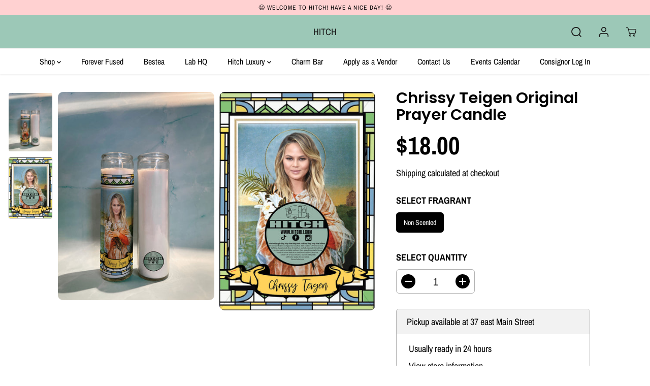

--- FILE ---
content_type: text/html; charset=utf-8
request_url: https://www.hitchlongisland.com/products/chrissy-teigen-original-prayer-candle
body_size: 46534
content:
<!doctype html>
<html class="no-js" lang="en">
  <head>


    <meta charset="utf-8">
    <meta http-equiv="X-UA-Compatible" content="IE=edge,chrome=1">
    <meta name="viewport" content="width=device-width,initial-scale=1"><meta property="og:site_name" content="HITCH">
<meta property="og:url" content="https://www.hitchlongisland.com/products/chrissy-teigen-original-prayer-candle">
<meta property="og:title" content="Chrissy Teigen Original Prayer Candle">
<meta property="og:type" content="product">
<meta property="og:description" content="Perfect for a fan of Chrissy Teigen! Handmade by Hitch to ensure the highest quality. A great gift idea that is sure to make anyone laugh! Unscented. 8&quot; Tall">
<meta property="og:image:width" content="300"/> <meta property="og:image:height" content="300"/><meta property="og:image" content="https://www.hitchlongisland.com/cdn/shop/products/Prayer-Candles-Chrissy-Teigen.jpg?v=1633274128&width=300"><meta property="og:image" content="https://www.hitchlongisland.com/cdn/shop/products/chrissyTigen-art.jpg?v=1633369255&width=300"><meta property="og:image:secure_url" content="https://www.hitchlongisland.com/cdn/shop/products/Prayer-Candles-Chrissy-Teigen.jpg?v=1633274128&width=300"><meta property="og:image:secure_url" content="https://www.hitchlongisland.com/cdn/shop/products/chrissyTigen-art.jpg?v=1633369255&width=300"><meta property="og:price:amount" content="18.00">
<meta property="og:price:currency" content="USD"><meta name="twitter:card" content="summary_large_image">
<meta name="twitter:title" content="Chrissy Teigen Original Prayer Candle">
<meta name="twitter:description" content="Perfect for a fan of Chrissy Teigen! Handmade by Hitch to ensure the highest quality. A great gift idea that is sure to make anyone laugh! Unscented. 8&quot; Tall"><link rel="canonical" href="https://www.hitchlongisland.com/products/chrissy-teigen-original-prayer-candle">
    <link rel="preconnect" href="https://cdn.shopify.com" crossorigin><link rel="preconnect" href="https://fonts.shopifycdn.com" crossorigin><title>Chrissy Teigen Original Prayer Candle</title><meta name="description" content="Perfect for a fan of Chrissy Teigen! Handmade by Hitch to ensure the highest quality. A great gift idea that is sure to make anyone laugh! Unscented. 8&quot; Tall"><script>window.performance && window.performance.mark && window.performance.mark('shopify.content_for_header.start');</script><meta name="google-site-verification" content="zfb4HZt7ZwvvIraNWdJU_jHlAfchVBJvrqNd7AsnAo4">
<meta id="shopify-digital-wallet" name="shopify-digital-wallet" content="/1605107770/digital_wallets/dialog">
<meta name="shopify-checkout-api-token" content="55c0d22b53c349ed88a03b48f9bda1c0">
<meta id="in-context-paypal-metadata" data-shop-id="1605107770" data-venmo-supported="true" data-environment="production" data-locale="en_US" data-paypal-v4="true" data-currency="USD">
<link rel="alternate" type="application/json+oembed" href="https://www.hitchlongisland.com/products/chrissy-teigen-original-prayer-candle.oembed">
<script async="async" src="/checkouts/internal/preloads.js?locale=en-US"></script>
<script id="shopify-features" type="application/json">{"accessToken":"55c0d22b53c349ed88a03b48f9bda1c0","betas":["rich-media-storefront-analytics"],"domain":"www.hitchlongisland.com","predictiveSearch":true,"shopId":1605107770,"locale":"en"}</script>
<script>var Shopify = Shopify || {};
Shopify.shop = "hitch-longisland.myshopify.com";
Shopify.locale = "en";
Shopify.currency = {"active":"USD","rate":"1.0"};
Shopify.country = "US";
Shopify.theme = {"name":"Yuva","id":142587527470,"schema_name":"Yuva","schema_version":"5.0.0","theme_store_id":1615,"role":"main"};
Shopify.theme.handle = "null";
Shopify.theme.style = {"id":null,"handle":null};
Shopify.cdnHost = "www.hitchlongisland.com/cdn";
Shopify.routes = Shopify.routes || {};
Shopify.routes.root = "/";</script>
<script type="module">!function(o){(o.Shopify=o.Shopify||{}).modules=!0}(window);</script>
<script>!function(o){function n(){var o=[];function n(){o.push(Array.prototype.slice.apply(arguments))}return n.q=o,n}var t=o.Shopify=o.Shopify||{};t.loadFeatures=n(),t.autoloadFeatures=n()}(window);</script>
<script id="shop-js-analytics" type="application/json">{"pageType":"product"}</script>
<script defer="defer" async type="module" src="//www.hitchlongisland.com/cdn/shopifycloud/shop-js/modules/v2/client.init-shop-cart-sync_BN7fPSNr.en.esm.js"></script>
<script defer="defer" async type="module" src="//www.hitchlongisland.com/cdn/shopifycloud/shop-js/modules/v2/chunk.common_Cbph3Kss.esm.js"></script>
<script defer="defer" async type="module" src="//www.hitchlongisland.com/cdn/shopifycloud/shop-js/modules/v2/chunk.modal_DKumMAJ1.esm.js"></script>
<script type="module">
  await import("//www.hitchlongisland.com/cdn/shopifycloud/shop-js/modules/v2/client.init-shop-cart-sync_BN7fPSNr.en.esm.js");
await import("//www.hitchlongisland.com/cdn/shopifycloud/shop-js/modules/v2/chunk.common_Cbph3Kss.esm.js");
await import("//www.hitchlongisland.com/cdn/shopifycloud/shop-js/modules/v2/chunk.modal_DKumMAJ1.esm.js");

  window.Shopify.SignInWithShop?.initShopCartSync?.({"fedCMEnabled":true,"windoidEnabled":true});

</script>
<script>(function() {
  var isLoaded = false;
  function asyncLoad() {
    if (isLoaded) return;
    isLoaded = true;
    var urls = ["\/\/www.powr.io\/powr.js?powr-token=hitch-longisland.myshopify.com\u0026external-type=shopify\u0026shop=hitch-longisland.myshopify.com","https:\/\/contactform.hulkapps.com\/skeletopapp.js?shop=hitch-longisland.myshopify.com","https:\/\/shopifycdn.aaawebstore.com\/announcement\/topbar-script_v4.js?shop=hitch-longisland.myshopify.com","https:\/\/a.mailmunch.co\/widgets\/site-657518-380464be8b7eca2ab82e24c3af878ad27a1e90cc.js?shop=hitch-longisland.myshopify.com","\/\/cdn.shopify.com\/proxy\/8f80e762fbdb37756e622b049819def119fc09a65effb4e756db623b0072c1d0\/static.cdn.printful.com\/static\/js\/external\/shopify-product-customizer.js?v=0.28\u0026shop=hitch-longisland.myshopify.com\u0026sp-cache-control=cHVibGljLCBtYXgtYWdlPTkwMA","https:\/\/cdn.nfcube.com\/instafeed-aad6936a1571a3aff54f8a810c10c8d5.js?shop=hitch-longisland.myshopify.com","https:\/\/instagram.pinatropical.com\/insta.js?shop=hitch-longisland.myshopify.com","https:\/\/s1.staq-cdn.com\/appointly\/api\/js\/1605107770\/main.js?sId=1605107770\u0026v=E3R2Z8Q8SA66XBG1869FDQ3V\u0026shop=hitch-longisland.myshopify.com","\/\/cdn.shopify.com\/proxy\/e7d3234d86b8a264fabf84c4810560fc38d67b0488840c1c934e5a3afc9ab894\/bucket.useifsapp.com\/theme-files-min\/js\/ifs-script-tag-min.js?v=2\u0026shop=hitch-longisland.myshopify.com\u0026sp-cache-control=cHVibGljLCBtYXgtYWdlPTkwMA"];
    for (var i = 0; i < urls.length; i++) {
      var s = document.createElement('script');
      s.type = 'text/javascript';
      s.async = true;
      s.src = urls[i];
      var x = document.getElementsByTagName('script')[0];
      x.parentNode.insertBefore(s, x);
    }
  };
  if(window.attachEvent) {
    window.attachEvent('onload', asyncLoad);
  } else {
    window.addEventListener('load', asyncLoad, false);
  }
})();</script>
<script id="__st">var __st={"a":1605107770,"offset":-18000,"reqid":"a3e5a963-62ea-4cdf-8f91-a5f44201dc26-1769877040","pageurl":"www.hitchlongisland.com\/products\/chrissy-teigen-original-prayer-candle","u":"d8d7e21df7ca","p":"product","rtyp":"product","rid":2429564616762};</script>
<script>window.ShopifyPaypalV4VisibilityTracking = true;</script>
<script id="captcha-bootstrap">!function(){'use strict';const t='contact',e='account',n='new_comment',o=[[t,t],['blogs',n],['comments',n],[t,'customer']],c=[[e,'customer_login'],[e,'guest_login'],[e,'recover_customer_password'],[e,'create_customer']],r=t=>t.map((([t,e])=>`form[action*='/${t}']:not([data-nocaptcha='true']) input[name='form_type'][value='${e}']`)).join(','),a=t=>()=>t?[...document.querySelectorAll(t)].map((t=>t.form)):[];function s(){const t=[...o],e=r(t);return a(e)}const i='password',u='form_key',d=['recaptcha-v3-token','g-recaptcha-response','h-captcha-response',i],f=()=>{try{return window.sessionStorage}catch{return}},m='__shopify_v',_=t=>t.elements[u];function p(t,e,n=!1){try{const o=window.sessionStorage,c=JSON.parse(o.getItem(e)),{data:r}=function(t){const{data:e,action:n}=t;return t[m]||n?{data:e,action:n}:{data:t,action:n}}(c);for(const[e,n]of Object.entries(r))t.elements[e]&&(t.elements[e].value=n);n&&o.removeItem(e)}catch(o){console.error('form repopulation failed',{error:o})}}const l='form_type',E='cptcha';function T(t){t.dataset[E]=!0}const w=window,h=w.document,L='Shopify',v='ce_forms',y='captcha';let A=!1;((t,e)=>{const n=(g='f06e6c50-85a8-45c8-87d0-21a2b65856fe',I='https://cdn.shopify.com/shopifycloud/storefront-forms-hcaptcha/ce_storefront_forms_captcha_hcaptcha.v1.5.2.iife.js',D={infoText:'Protected by hCaptcha',privacyText:'Privacy',termsText:'Terms'},(t,e,n)=>{const o=w[L][v],c=o.bindForm;if(c)return c(t,g,e,D).then(n);var r;o.q.push([[t,g,e,D],n]),r=I,A||(h.body.append(Object.assign(h.createElement('script'),{id:'captcha-provider',async:!0,src:r})),A=!0)});var g,I,D;w[L]=w[L]||{},w[L][v]=w[L][v]||{},w[L][v].q=[],w[L][y]=w[L][y]||{},w[L][y].protect=function(t,e){n(t,void 0,e),T(t)},Object.freeze(w[L][y]),function(t,e,n,w,h,L){const[v,y,A,g]=function(t,e,n){const i=e?o:[],u=t?c:[],d=[...i,...u],f=r(d),m=r(i),_=r(d.filter((([t,e])=>n.includes(e))));return[a(f),a(m),a(_),s()]}(w,h,L),I=t=>{const e=t.target;return e instanceof HTMLFormElement?e:e&&e.form},D=t=>v().includes(t);t.addEventListener('submit',(t=>{const e=I(t);if(!e)return;const n=D(e)&&!e.dataset.hcaptchaBound&&!e.dataset.recaptchaBound,o=_(e),c=g().includes(e)&&(!o||!o.value);(n||c)&&t.preventDefault(),c&&!n&&(function(t){try{if(!f())return;!function(t){const e=f();if(!e)return;const n=_(t);if(!n)return;const o=n.value;o&&e.removeItem(o)}(t);const e=Array.from(Array(32),(()=>Math.random().toString(36)[2])).join('');!function(t,e){_(t)||t.append(Object.assign(document.createElement('input'),{type:'hidden',name:u})),t.elements[u].value=e}(t,e),function(t,e){const n=f();if(!n)return;const o=[...t.querySelectorAll(`input[type='${i}']`)].map((({name:t})=>t)),c=[...d,...o],r={};for(const[a,s]of new FormData(t).entries())c.includes(a)||(r[a]=s);n.setItem(e,JSON.stringify({[m]:1,action:t.action,data:r}))}(t,e)}catch(e){console.error('failed to persist form',e)}}(e),e.submit())}));const S=(t,e)=>{t&&!t.dataset[E]&&(n(t,e.some((e=>e===t))),T(t))};for(const o of['focusin','change'])t.addEventListener(o,(t=>{const e=I(t);D(e)&&S(e,y())}));const B=e.get('form_key'),M=e.get(l),P=B&&M;t.addEventListener('DOMContentLoaded',(()=>{const t=y();if(P)for(const e of t)e.elements[l].value===M&&p(e,B);[...new Set([...A(),...v().filter((t=>'true'===t.dataset.shopifyCaptcha))])].forEach((e=>S(e,t)))}))}(h,new URLSearchParams(w.location.search),n,t,e,['guest_login'])})(!0,!0)}();</script>
<script integrity="sha256-4kQ18oKyAcykRKYeNunJcIwy7WH5gtpwJnB7kiuLZ1E=" data-source-attribution="shopify.loadfeatures" defer="defer" src="//www.hitchlongisland.com/cdn/shopifycloud/storefront/assets/storefront/load_feature-a0a9edcb.js" crossorigin="anonymous"></script>
<script data-source-attribution="shopify.dynamic_checkout.dynamic.init">var Shopify=Shopify||{};Shopify.PaymentButton=Shopify.PaymentButton||{isStorefrontPortableWallets:!0,init:function(){window.Shopify.PaymentButton.init=function(){};var t=document.createElement("script");t.src="https://www.hitchlongisland.com/cdn/shopifycloud/portable-wallets/latest/portable-wallets.en.js",t.type="module",document.head.appendChild(t)}};
</script>
<script data-source-attribution="shopify.dynamic_checkout.buyer_consent">
  function portableWalletsHideBuyerConsent(e){var t=document.getElementById("shopify-buyer-consent"),n=document.getElementById("shopify-subscription-policy-button");t&&n&&(t.classList.add("hidden"),t.setAttribute("aria-hidden","true"),n.removeEventListener("click",e))}function portableWalletsShowBuyerConsent(e){var t=document.getElementById("shopify-buyer-consent"),n=document.getElementById("shopify-subscription-policy-button");t&&n&&(t.classList.remove("hidden"),t.removeAttribute("aria-hidden"),n.addEventListener("click",e))}window.Shopify?.PaymentButton&&(window.Shopify.PaymentButton.hideBuyerConsent=portableWalletsHideBuyerConsent,window.Shopify.PaymentButton.showBuyerConsent=portableWalletsShowBuyerConsent);
</script>
<script>
  function portableWalletsCleanup(e){e&&e.src&&console.error("Failed to load portable wallets script "+e.src);var t=document.querySelectorAll("shopify-accelerated-checkout .shopify-payment-button__skeleton, shopify-accelerated-checkout-cart .wallet-cart-button__skeleton"),e=document.getElementById("shopify-buyer-consent");for(let e=0;e<t.length;e++)t[e].remove();e&&e.remove()}function portableWalletsNotLoadedAsModule(e){e instanceof ErrorEvent&&"string"==typeof e.message&&e.message.includes("import.meta")&&"string"==typeof e.filename&&e.filename.includes("portable-wallets")&&(window.removeEventListener("error",portableWalletsNotLoadedAsModule),window.Shopify.PaymentButton.failedToLoad=e,"loading"===document.readyState?document.addEventListener("DOMContentLoaded",window.Shopify.PaymentButton.init):window.Shopify.PaymentButton.init())}window.addEventListener("error",portableWalletsNotLoadedAsModule);
</script>

<script type="module" src="https://www.hitchlongisland.com/cdn/shopifycloud/portable-wallets/latest/portable-wallets.en.js" onError="portableWalletsCleanup(this)" crossorigin="anonymous"></script>
<script nomodule>
  document.addEventListener("DOMContentLoaded", portableWalletsCleanup);
</script>

<link id="shopify-accelerated-checkout-styles" rel="stylesheet" media="screen" href="https://www.hitchlongisland.com/cdn/shopifycloud/portable-wallets/latest/accelerated-checkout-backwards-compat.css" crossorigin="anonymous">
<style id="shopify-accelerated-checkout-cart">
        #shopify-buyer-consent {
  margin-top: 1em;
  display: inline-block;
  width: 100%;
}

#shopify-buyer-consent.hidden {
  display: none;
}

#shopify-subscription-policy-button {
  background: none;
  border: none;
  padding: 0;
  text-decoration: underline;
  font-size: inherit;
  cursor: pointer;
}

#shopify-subscription-policy-button::before {
  box-shadow: none;
}

      </style>

<script>window.performance && window.performance.mark && window.performance.mark('shopify.content_for_header.end');</script>
  <script type="text/javascript">
    var Tipo = Tipo || {};
    Tipo.Booking = Tipo.Booking || {};
    Tipo.Booking.appUrl = 'https://booking.tipo.io';
    Tipo.Booking.shop = {
      id: 24540,
      url : 'hitch-longisland.myshopify.com',
      domain : 'www.hitchlongisland.com',
      settings : "{\"general\":{\"hide_add_to_cart\":\"2\",\"hide_buy_now\":\"2\",\"redirect_url\":null,\"allow_bring_more\":false,\"confirm_to\":\"checkout\",\"time_format\":\"12h\",\"multipleEmployees\":\"1\",\"multipleLocations\":\"1\",\"formatDate\":\"MMM DD YYYY\",\"formatDateServe\":\"M d Y\",\"formatDateTime\":\"MMM DD YYYY hh:mm a\",\"formatTime\":\"hh:mm a\",\"weekStart\":0,\"delay_nextStep\":\"1500\",\"onlineBooking\":{\"enable\":false,\"hideCustomize\":false,\"position\":\"bottom-right\",\"size\":\"15\",\"type\":\"default\",\"shape\":\"cricle\",\"description\":\"15\",\"title\":\"15\"},\"hide_employee_on_front_store\":true},\"booking\":{\"text_price_color\":\"#000000\",\"timeBlock\":\"fixed\",\"stepping\":\"60\",\"font\":\"Arial\",\"primary_color\":\"#1fd3c0\",\"cancel_button\":\"#ffffff\",\"text_color\":\"#000000\",\"calender_background_color\":\"#2b3360\",\"calender_text_color\":\"#ffffff\",\"day_off_color\":\"#a3a3a3\",\"time_slot_color\":\"#414c89\",\"time_slot_color_hover\":\"#313d88\",\"selected_time_slot_color\":\"#ffd153\",\"background_color_calendar\":\"#2b3360\",\"background_image\":\"60fe3e2fe5c67_1627274799.jpg\",\"selected_day_color\":\"#1fd3c0\",\"time_slot_color_selected\":\"#ff007b\",\"background_color_box_message_time_slot_no_available\":\"#e9e9e9\",\"text_color_text_box_message_time_slot_no_available\":\"#424242\",\"time_slot_no_available_color\":\"#a3a3a3\",\"sortProduct\":{\"type\":1,\"sortProductAuto\":\"asc\",\"sortProductManually\":[\"6723631087727\",\"8153312297262\"]},\"statusDefault\":\"2\",\"bookingOnline\":{\"button\":{\"color\":\"#fff\",\"background\":\"#4dccc6\",\"size\":\"15\"},\"title\":{\"color\":\"#096552\",\"size\":\"30\"},\"description\":{\"color\":\"#808080\",\"size\":\"15\"}}},\"translation\":{\"languageDatepicker\":\"en-US\",\"customDatePickerDays\":\"Sunday, Monday, Tuesday, Wednesday, Thursday, Friday, Saturday\",\"customDatePickerDaysShort\":\"Sun, Mon, Tue, Wed, Thu, Fri, Sat\",\"customDatePickerDaysMin\":\"Su, Mo, Tu, We, Th, Fr, Sa\",\"customDatePickerMonths\":\"January, February, March, April, May, June, July, August, September, October, November, December\",\"customDatePickerMonthsShort\":\"Jan, Feb, Mar, Apr, May, Jun, Jul, Aug, Sep, Oct, Nov, Dec\",\"widget\":{\"default\":{\"please_select\":\"Please select service\",\"training\":\"Training\",\"trainer\":\"Trainer\",\"bringing_anyone\":\"Bringing anyone with you?\",\"num_of_additional\":\"Number of Additional People\",\"date_and_time\":\"Pick date & time\",\"continue\":\"Continue\",\"total_price\":\"Total Price\",\"confirm\":\"Confirm\",\"cancel\":\"Cancel\",\"thank_you\":\"Thank you! Your booking is completed\",\"date\":\"Date\",\"time\":\"Time\",\"datetime\":\"Date Time\",\"duration\":\"Duration\",\"location\":\"Location\",\"first_name\":\"First name\",\"last_name\":\"Last name\",\"phone\":\"Phone\",\"email\":\"Email\",\"address\":\"Address\",\"address_2\":\"Address 2\",\"status\":\"Status\",\"country\":\"Country\",\"full_name\":\"Fullname\",\"product\":\"Service\",\"product_placeholder\":\"Select your service\",\"variant\":\"Variant\",\"variant_placeholder\":\"Select your variant\",\"location_placeholder\":\"Select a location\",\"employee\":\"Employee\",\"employee_placeholder\":\"Select an employee\",\"quantity\":\"Quantity\",\"back\":\"Back\",\"payment\":\"Payment\",\"you_can_only_bring\":\"You can only bring {number} people\",\"not_available\":\"Selected service is currently not available.\",\"no_employee\":\"No employee\",\"no_location\":\"No location\",\"is_required\":\"This field is required.\",\"valid_phone_number\":\"Please enter a valid phone number.\",\"valid_email\":\"Please enter a valid email.\",\"time_slot_no_available\":\"This slot is no longer available\",\"price\":\"Price\",\"export_file_isc\":\"Export to file isc\",\"confirm_free_booking_successfully\":\"Thank for your booking. We will get back to you shortly.\",\"confirm_free_booking_unsuccessfully\":\"Whoops, looks like something went wrong.\",\"duration_unit\":\"minutes\"}}},\"integrate\":{\"zapier\":{\"cretaeOrUpdateUrl\":null,\"deleteUrl\":null}},\"free_form\":{\"first_name\":{\"enable\":true,\"label\":\"First name\",\"required\":true},\"last_name\":{\"enable\":true,\"label\":\"Last name\",\"required\":true},\"phone_number\":{\"enable\":false,\"label\":\"Phone number\",\"required\":true},\"email\":{\"label\":\"Email\",\"required\":true,\"enable\":true}}}",
      locale: 'en',
      plan : {"id":9,"version":"2","plan":"PRO","feature":"{\n    \"employee\": -1,\n    \"product\": -1,\n    \"location\": -1,\n    \"extraFieldSet\": true,\n    \"hideBrand\": true,\n    \"trialDay\": 7,\n    \"trialDayOld\": 7,\n    \"priceOld\": \"14.9\",\n    \"googleCalendar\": true,\n    \"zoom\": true\n}","price":"14.90","type":"month","status":1,"created_at":null,"updated_at":"2022-01-21 02:21:05"}
    };
    Tipo.Booking.locale = "en";
    Tipo.Booking.countryCode = ['us'];
    
      Tipo.Booking.product = {"id":2429564616762,"title":"Chrissy Teigen Original Prayer Candle","handle":"chrissy-teigen-original-prayer-candle","description":"\u003cp\u003e\u003cspan\u003ePerfect for a fan of Chrissy Teigen! Handmade by Hitch to ensure the highest quality. A great gift idea that is sure to make anyone laugh! Unscented.\u003c\/span\u003e\u003c\/p\u003e\n\u003cp\u003e\u003cspan\u003e8\" Tall\u003c\/span\u003e\u003c\/p\u003e","published_at":"2021-05-12T16:24:17-04:00","created_at":"2019-05-27T08:58:50-04:00","vendor":"HITCH LongIsland","type":"Prayer Candle","tags":["Adam Levine","Adele","adele Prayer Candle","amy poehler","Amy Schumer","Anderson Cooper","Barvo Prayer Candles","Becca Tobin Prayer Candle","Below Deck","Captin Lee Prayer Candle","Cardi B Original Prayer Candle","Catherine Duchess Of Cambridge Original Prayer Candle","Celberity Prayer candles","Celine Dion Prayer Candle","Cher","dolly Parton","Ellen Prayer Candle","faire","Food God","Food God Prayer Candle","Gigi Hadid","Housewives Prayer Candel","Housewives Prayer Cnadle","Jac Vanek","Jake Gyllenhaal","Jenny McCarthy","Jenny McCarthy Prayer candle","Katy Perry Prayer Candle","Kelly Clarkson","Keltie Knight","Lana Del Ray Prayer Candle","Liam Hemsworth","Lisa Vanderpump Prayer Candle","Love","LVP Prayer Candle","Marylin Manore","Marylin Manroe Prayer Candle","Orange is the New Black Prayer Candle","Paris Hilton","POP art","Prayer Candle","RGB Prayer Candle","Ruth Bader Ginsburg","Scented Prayer Candle","Scott Disick Prayer Candle","Wendy Williams"],"price":1800,"price_min":1800,"price_max":1800,"available":true,"price_varies":false,"compare_at_price":null,"compare_at_price_min":0,"compare_at_price_max":0,"compare_at_price_varies":false,"variants":[{"id":23254178496570,"title":"Non Scented","option1":"Non Scented","option2":null,"option3":null,"sku":"","requires_shipping":true,"taxable":true,"featured_image":null,"available":true,"name":"Chrissy Teigen Original Prayer Candle - Non Scented","public_title":"Non Scented","options":["Non Scented"],"price":1800,"weight":1588,"compare_at_price":null,"inventory_management":"shopify","barcode":"","requires_selling_plan":false,"selling_plan_allocations":[]}],"images":["\/\/www.hitchlongisland.com\/cdn\/shop\/products\/Prayer-Candles-Chrissy-Teigen.jpg?v=1633274128","\/\/www.hitchlongisland.com\/cdn\/shop\/products\/chrissyTigen-art.jpg?v=1633369255"],"featured_image":"\/\/www.hitchlongisland.com\/cdn\/shop\/products\/Prayer-Candles-Chrissy-Teigen.jpg?v=1633274128","options":["Fragrant"],"media":[{"alt":null,"id":22521482444911,"position":1,"preview_image":{"aspect_ratio":0.75,"height":2048,"width":1536,"src":"\/\/www.hitchlongisland.com\/cdn\/shop\/products\/Prayer-Candles-Chrissy-Teigen.jpg?v=1633274128"},"aspect_ratio":0.75,"height":2048,"media_type":"image","src":"\/\/www.hitchlongisland.com\/cdn\/shop\/products\/Prayer-Candles-Chrissy-Teigen.jpg?v=1633274128","width":1536},{"alt":null,"id":22525347987567,"position":2,"preview_image":{"aspect_ratio":0.715,"height":1051,"width":751,"src":"\/\/www.hitchlongisland.com\/cdn\/shop\/products\/chrissyTigen-art.jpg?v=1633369255"},"aspect_ratio":0.715,"height":1051,"media_type":"image","src":"\/\/www.hitchlongisland.com\/cdn\/shop\/products\/chrissyTigen-art.jpg?v=1633369255","width":751}],"requires_selling_plan":false,"selling_plan_groups":[],"content":"\u003cp\u003e\u003cspan\u003ePerfect for a fan of Chrissy Teigen! Handmade by Hitch to ensure the highest quality. A great gift idea that is sure to make anyone laugh! Unscented.\u003c\/span\u003e\u003c\/p\u003e\n\u003cp\u003e\u003cspan\u003e8\" Tall\u003c\/span\u003e\u003c\/p\u003e"};
      Tipo.Booking.product.options = [{"name":"Fragrant","position":1,"values":["Non Scented"]}];
      
        Tipo.Booking.product.variants[0].inventory_management = 'shopify';
        Tipo.Booking.product.variants[0].inventory_quantity = 100;
        Tipo.Booking.product.variants[0].inventory_policy = 'deny';
      
    

    

    Tipo.Booking.settings = {"general":{"hide_add_to_cart":"2","hide_buy_now":"2","redirect_url":null,"allow_bring_more":false,"confirm_to":"checkout","time_format":"12h","multipleEmployees":"1","multipleLocations":"1","formatDate":"MMM DD YYYY","formatDateServe":"M d Y","formatDateTime":"MMM DD YYYY hh:mm a","formatTime":"hh:mm a","weekStart":0,"delay_nextStep":"1500","onlineBooking":{"enable":false,"hideCustomize":false,"position":"bottom-right","size":"15","type":"default","shape":"cricle","description":"15","title":"15"},"hide_employee_on_front_store":true},"booking":{"text_price_color":"#000000","timeBlock":"fixed","stepping":"60","font":"Arial","primary_color":"#1fd3c0","cancel_button":"#ffffff","text_color":"#000000","calender_background_color":"#2b3360","calender_text_color":"#ffffff","day_off_color":"#a3a3a3","time_slot_color":"#414c89","time_slot_color_hover":"#313d88","selected_time_slot_color":"#ffd153","background_color_calendar":"#2b3360","background_image":"60fe3e2fe5c67_1627274799.jpg","selected_day_color":"#1fd3c0","time_slot_color_selected":"#ff007b","background_color_box_message_time_slot_no_available":"#e9e9e9","text_color_text_box_message_time_slot_no_available":"#424242","time_slot_no_available_color":"#a3a3a3","sortProduct":{"type":1,"sortProductAuto":"asc","sortProductManually":["6723631087727","8153312297262"]},"statusDefault":"2","bookingOnline":{"button":{"color":"#fff","background":"#4dccc6","size":"15"},"title":{"color":"#096552","size":"30"},"description":{"color":"#808080","size":"15"}}},"translation":{"languageDatepicker":"en-US","customDatePickerDays":"Sunday, Monday, Tuesday, Wednesday, Thursday, Friday, Saturday","customDatePickerDaysShort":"Sun, Mon, Tue, Wed, Thu, Fri, Sat","customDatePickerDaysMin":"Su, Mo, Tu, We, Th, Fr, Sa","customDatePickerMonths":"January, February, March, April, May, June, July, August, September, October, November, December","customDatePickerMonthsShort":"Jan, Feb, Mar, Apr, May, Jun, Jul, Aug, Sep, Oct, Nov, Dec","widget":{"default":{"please_select":"Please select service","training":"Training","trainer":"Trainer","bringing_anyone":"Bringing anyone with you?","num_of_additional":"Number of Additional People","date_and_time":"Pick date & time","continue":"Continue","total_price":"Total Price","confirm":"Confirm","cancel":"Cancel","thank_you":"Thank you! Your booking is completed","date":"Date","time":"Time","datetime":"Date Time","duration":"Duration","location":"Location","first_name":"First name","last_name":"Last name","phone":"Phone","email":"Email","address":"Address","address_2":"Address 2","status":"Status","country":"Country","full_name":"Fullname","product":"Service","product_placeholder":"Select your service","variant":"Variant","variant_placeholder":"Select your variant","location_placeholder":"Select a location","employee":"Employee","employee_placeholder":"Select an employee","quantity":"Quantity","back":"Back","payment":"Payment","you_can_only_bring":"You can only bring {number} people","not_available":"Selected service is currently not available.","no_employee":"No employee","no_location":"No location","is_required":"This field is required.","valid_phone_number":"Please enter a valid phone number.","valid_email":"Please enter a valid email.","time_slot_no_available":"This slot is no longer available","price":"Price","export_file_isc":"Export to file isc","confirm_free_booking_successfully":"Thank for your booking. We will get back to you shortly.","confirm_free_booking_unsuccessfully":"Whoops, looks like something went wrong.","duration_unit":"minutes"}}},"free_form":{"first_name":{"enable":true,"label":"First name","required":true},"last_name":{"enable":true,"label":"Last name","required":true},"phone_number":{"enable":false,"label":"Phone number","required":true},"email":{"label":"Email","required":true,"enable":true}},"languageDatepicker":{"days":["Sunday","Monday","Tuesday","Wednesday","Thursday","Friday","Saturday"],"daysShort":["Sun","Mon","Tue","Wed","Thu","Fri","Sat"],"daysMin":["Su","Mo","Tu","We","Th","Fr","Sa"],"months":["January","February","March","April","May","June","July","August","September","October","November","December"],"monthsShort":["Jan","Feb","Mar","Apr","May","Jun","Jul","Aug","Sep","Oct","Nov","Dec"]}}
  Tipo.Booking.page = {
    type : 'product'
  };
  Tipo.Booking.money_format = '${{amount}}';
  Tipo.Booking.timezone = {
    shop : 'America/New_York',
    server : 'UTC'
  }
  Tipo.Booking.configs = {
    locations : [{"id":29319,"name":"37 E. Main Street.","employee_ids":[32927]}],
    employees : [{"id":32927,"first_name":"Hitch","last_name":"37. East Main street","avatar":"noimg.png","location_ids":[29319]}]
  };
  Tipo.Booking.configs.products = [
        ...[{"id":"8153312297262","title":"B-Lashes for Forever Fused Permanent Jewelry","handle":"copy-of-b-lashes-for-forever-fused-permanent-jewelry","capacity":{"rule":{"44629324398894":1,"44629324431662":1},"type":"variant"},"extra_filed_set_id":null,"note":null,"is_free":0,"available_time_basis":"employees","duration":{"type":"variant","rule":[{"duration":10,"value":"44629324398894"},{"duration":10,"value":"44629324431662"}]},"location_ids":[29319],"employee_ids":[32927]},{"id":"6723631087727","title":"FOREVER FUSED APPOINTMENT & DEPOSIT","handle":"foreverfused","capacity":{"rule":{"44756104413486":1},"type":"variant"},"extra_filed_set_id":null,"note":"Deposit Balance will be paid day of.","is_free":0,"available_time_basis":"employees","duration":{"type":"variant","rule":[{"duration":10,"value":"44756104413486"}]},"location_ids":[],"employee_ids":[32927]}],
      ]
  
  Tipo.Booking.trans = Tipo.Booking.settings.translation.widget[Tipo.Booking.locale] || Tipo.Booking.settings.translation.widget.default
</script>
<textarea style="display:none !important" class="tipo-money-format">${{amount}}</textarea>
<style>
  .tpb-booking-form *{
    font-family: Arial;
  }
  .tpb-booking-form .copyright{
    display: none;
  }
  .tpb-booking-form .tpb-box .tpb-form-control .tpb-text-price{
    color: #000000;
  }
  .tpb-booking-form .tpb-box .tpb-form-control label,
  .tpb-booking-form .tpb-box .tpb-form-control #tpb-message-bring_qty,
  .tpb-booking-form .tpb-box .tpb-form-control .ss-single-selected,
  .tpb-booking-form .tpb-box .tpb-form-control #tpb-productTitle-input,
  .tpb-booking-form .tpb-box .extra-fields .element,
  .tpb-booking-form .tpb-box .extra-fields .element label,
  .tpb-booking-form .tpb-box .extra-fields .element input,
  .tpb-booking-form .tpb-box .extra-fields .element textarea,
  .tpb-booking-form .tpb-box .extra-fields .element select,
  .tpb-booking-form .tpb-box .label,
  .tpb-booking-form .tpb-box .booking-info{
    color: #000000;
  }
  .tpb-booking-form .tpb-box .content .step1 {
    background-image: url('https://cdn.shopify.com/s/files/1/0016/0510/7770/t/20/assets/tipo.booking.img-background.60fe3e2fe5c67_1627274799.jpg');
  }
  .tpb-booking-form .tpb-box .content .step1 .inner-step h5{
    color: #000000;
  }
  .tpb-message_not-available,
  .tpb-message_not-available .dismiss svg {
    color: #000000;
  }
  .tpb-box .action .continue-button,
  .tpb-box .action .confirm-button,
  .tpb-box .action .confirm-button.loading .spinner{
    background-color: #1fd3c0;
  }
  .tpb-box .action .back-button{
    color: #000000;
  }
  .tpb-form-control.price p {
    color: #000000;
  }

  /* Next Step */
  .tpb-box .content .step2{
    background: #2b3360;
  }
  .tpb-box .content .confirm .product-info .title,
  .tpb-box .content .confirm .booking-info,
  .tpb-box .content .confirm .booking-info label
  .tpb-box .content .confirm .extra-fields .element *,
  .tpb-box .content .confirm .extra-fields .element .ss-single-selected,
  .tpb-box .content .confirm .extra-fields .tpb-radio-group,
  .tpb-box .content .confirm .extra-fields .tpb-radio-group [type="radio"]:not(:checked) + label,
  .tpb-box .content .confirm .subtotal > .g-row ,
  .success_message_when_free_booking,
  .tpb-wrapper-btnExport,
  .tpb-wrapper-btnExport .tpb-btnExport .tpb-btnExport-title .tpb-btnExport-title_text,
  .infoBooking,
  .infoBooking label,
  .confirmBookingFree_action,
  .confirmBookingFree_action a div span,
  {
    color: #000000;
  }
  .tpb-box .content .confirm .extra-fields .tpb-checkbox .ctx:hover span:first-child
  .tpb-box .content .confirm .extra-fields .tpb-checkbox .inp-box:checked + .ctx span:first-child
  {
    border-color: #000000;
  }
  .tpb-box .content .confirm .extra-fields .tpb-radio-group [type="radio"]:checked + label:after,
  .tpb-box .content .confirm .extra-fields .tpb-checkbox .inp-box:checked + .ctx span:first-child{
    background: #000000;
  }
  .tpb-box .content .confirm .subtotal > .g-row .value{
    color: #1fd3c0;
  }
  .tpb-datepicker .datepicker-panel > ul > li {
    color: #ffffff;
  }
  .tpb-datepicker .datepicker-panel > ul > li:hover{
    background: #313d88;
  }
  .tpb-datepicker .datepicker-panel > ul > li.disabled{
    color: #a3a3a3;
  }
  .tpb-datepicker .datepicker-panel > ul > li.picked{
    background: #1fd3c0;
  }
  .tpb-timepicker .radiobtn{
    color: #ffffff;
  }
  .tpb-timepicker .radiobtn .tooltip{
    background-color: #e9e9e9;
    color: #424242;
  }
  .tpb-timepicker .radiobtn label{
    background: #414c89;
    color: #ffffff;
  }
  .tpb-timepicker .radiobtn label:hover {
    background: #313d88;
  }
  .tpb-timepicker .radiobtn label.disabled {
    background: #a3a3a3;
  }
  .tpb-timepicker .radiobtn input[type="radio"]:checked + label,
  .tpb-timepicker .radiobtn input[type="checkbox"]:checked + label {
    background: #ff007b;
  }

  /* History */
  #tpb-history-booking * {
    font-family: Arial;
  }
  #tpb-history-booking .tpb-table tr th{
    color: #000000;
  }
  #tpb-history-booking .copyright {
    display: none;
  }
</style>
<script src='//www.hitchlongisland.com/cdn/shop/t/20/assets/tipo.booking.index.min.js?v=46083190274088529901676558550' defer ></script>
    <script>
      document.documentElement.className = document.documentElement.className.replace('no-js', 'js');
    </script><style>
  /*============= page loader css start ========*/
  .yv-page-loader {
    position: fixed;
    width: 100%;
    height: 100%;
    background-color: rgba(255, 255, 255, 1);
    left: 0;
    top: 0;
    display: flex;
    align-items: center;
    justify-content: center;
    z-index: 99;
    opacity: 0;
    transform: translateY(-100%);
  }

  .page-loading .yv-page-loader {
    opacity: 1;
    transform: translateY(0);
  }

  .yv-page-loader img {
    max-width: 100px;
  }

  /*============= page loader css end ========*/
</style>

<link rel="preload" as="style" href="//www.hitchlongisland.com/cdn/shop/t/20/assets/variable.css?v=97480997593872014901769821607">

<link href="//www.hitchlongisland.com/cdn/shop/t/20/assets/variable.css?v=97480997593872014901769821607" rel="stylesheet" type="text/css" media="all" />
<link rel="preload" as="style" href="//www.hitchlongisland.com/cdn/shop/t/20/assets/common.min.css?v=139812605000011872181674073948">

<link rel="preload" as="style" href="//www.hitchlongisland.com/cdn/shop/t/20/assets/header.min.css?v=77474623521928169481674073949">

<link rel="preload" as="style" href="//www.hitchlongisland.com/cdn/shop/t/20/assets/footer.min.css?v=88334433917792440771674073949">


<link rel="preload" as="style" href="//www.hitchlongisland.com/cdn/shop/t/20/assets/theme.min.css?v=156338492220084117801674073950">

<link rel="preload" as="style" href="//www.hitchlongisland.com/cdn/shop/t/20/assets/responsive.min.css?v=1995500150861479421674073950">

<link rel="preload" as="style" href="//www.hitchlongisland.com/cdn/shop/t/20/assets/fancybox.min.css?v=82321193459872401151674073948">

<link rel="preload" as="style" href="//www.hitchlongisland.com/cdn/shop/t/20/assets/flickity.min.css?v=58391348945399336901674073949">


  <link rel="preload" as="style" href="//www.hitchlongisland.com/cdn/shop/t/20/assets/aos.css?v=114628232695009691351674073948">



<link href="//www.hitchlongisland.com/cdn/shop/t/20/assets/flickity.min.css?v=58391348945399336901674073949" rel="stylesheet" type="text/css" media="all" />

<link href="//www.hitchlongisland.com/cdn/shop/t/20/assets/fancybox.min.css?v=82321193459872401151674073948" rel="stylesheet" type="text/css" media="all" />

<link href="//www.hitchlongisland.com/cdn/shop/t/20/assets/common.min.css?v=139812605000011872181674073948" rel="stylesheet" type="text/css" media="all" />

<link href="//www.hitchlongisland.com/cdn/shop/t/20/assets/header.min.css?v=77474623521928169481674073949" rel="stylesheet" type="text/css" media="all" />

<link href="//www.hitchlongisland.com/cdn/shop/t/20/assets/footer.min.css?v=88334433917792440771674073949" rel="stylesheet" type="text/css" media="all" />

<link href="//www.hitchlongisland.com/cdn/shop/t/20/assets/theme.min.css?v=156338492220084117801674073950" rel="stylesheet" type="text/css" media="all" />

<link href="//www.hitchlongisland.com/cdn/shop/t/20/assets/responsive.min.css?v=1995500150861479421674073950" rel="stylesheet" type="text/css" media="all" />


<link href="//www.hitchlongisland.com/cdn/shop/t/20/assets/aos.css?v=114628232695009691351674073948" rel="stylesheet" type="text/css" media="all" />



<link rel="stylesheet" href="https://cdn.shopify.com/shopifycloud/model-viewer-ui/assets/v1.0/model-viewer-ui.css" />

<script>       
  var focusElement = '';
  var productSlider;
  var productThumbSlider; 
  
    const moneyFormat = '${{amount}}';
    const moneyFormatWithoutCurrency = '{{amount}}';
  
  const freeShippingBarText = ``;
  const freeShippingBarSuccessText = ``;
  const shopCurrency = `USD`;
  const freeShippingBarAmount = 0;const freeShippingBarStatus = false;const addToCartText = 'Add to cart';
  const preorderText = 'Preorder';
  const preorderStatus = true;
  const soldOutText = 'Sold out';
  const saleText = 'Sale';
  const saleOffText = 'OFF';
  const regularPriceText = 'Regular price';
  const comparePriceText = 'Sale price'; 
  const savedPriceText = 'You saved';
  const unitPriceText = 'Unit price';
  const priceVariText = 'From [[price]]';
  const cartTitleLabel = 'Your cart';
  const errorLabel = 'Error';
  const notAvailableLabel = 'We do not ship to this destination.';
  const variantStyle = 'swatch';
  const pickUpAvialabiliyHeading = 'Pick up availability';
  const productGridContentAlignment = 'text-left';
  const unavailableText = 'Unavailable';
  const oneTimePurchaseText = 'One Time Purchase';
  const showSavedAmount = true;
  const savedAmountStyle = 'currency';
  const quickViewHeading = 'Quick View';
  const searchPageResults = true;
  const searchArticleResults = true;
  const searchDrawerProductHead = 'Products';
  const searchDrawerArticleHead = 'Articles';
  const searchDrawerPageHead = 'Pages';
  const searchAllResultText = 'See all Results';
  const searchRecentTitleText = 'Recent Search';
  const searchNoResultText = 'No Result Found.';
  const searchForText = 'Search for';
  const searchResultText = 'Results';
  const searchNoSuggestionText = 'No suggestions found.';
  const searchProductImageHeight = 'image-square';
  const searchArticleImageHeight = 'image-aspect';
  const showMoreText = 'Show More';
  const showLessText = 'Show Less';
  const readMoreText = 'Read More';
  const animationStatus = true;
  const rootUrl = '/';
  const cartUrl = '/cart.js';
  const mainCartUrl = '/cart';
  const cartStatusEmpty = `Your cart is empty.`;
  const cartStatusNotEmpty = `Your cart has already some items.`;var emptyCartStatus = true;const cartAdd = '/cart/add';
  const cartAddUrl = '/cart/add.js';
  const cartUpdateUrl = '/cart/update.js';
  const cartChangeUrl = '/cart/change.js';
  const cartClearUrl = '/cart/clear.js';
  const cartChangeError = "You can only add [qty] of this item to your cart.";
  const productRecommendationUrl = '/recommendations/products';
  const googleMapApiKey = '';
  const searchUrl = '/search';
  const preLoadLoadGif = `<div class="yv_load">
          <svg xmlns="http://www.w3.org/2000/svg" xmlns:xlink="http://www.w3.org/1999/xlink"
               style="margin: auto; display: block; shape-rendering: auto;"
               width="200px" height="200px" viewBox="0 0 100 100" preserveAspectRatio="xMidYMid" class="svg-loader" >
            <circle cx="50" cy="50" fill="none" stroke="#dddddd" stroke-width="6" r="35" stroke-dasharray="164.93361431346415 56.97787143782138">
              <animateTransform attributeName="transform" type="rotate" repeatCount="indefinite" dur="1s" values="0 50 50;360 50 50" keyTimes="0;1"/>
            </circle>
          </svg>
    </div>`;
  const noImage = `<svg class="placeholder-svg" xmlns="http://www.w3.org/2000/svg" viewBox="0 0 525.5 525.5"><path d="M324.5 212.7H203c-1.6 0-2.8 1.3-2.8 2.8V308c0 1.6 1.3 2.8 2.8 2.8h121.6c1.6 0 2.8-1.3 2.8-2.8v-92.5c0-1.6-1.3-2.8-2.9-2.8zm1.1 95.3c0 .6-.5 1.1-1.1 1.1H203c-.6 0-1.1-.5-1.1-1.1v-92.5c0-.6.5-1.1 1.1-1.1h121.6c.6 0 1.1.5 1.1 1.1V308z"/><path d="M210.4 299.5H240v.1s.1 0 .2-.1h75.2v-76.2h-105v76.2zm1.8-7.2l20-20c1.6-1.6 3.8-2.5 6.1-2.5s4.5.9 6.1 2.5l1.5 1.5 16.8 16.8c-12.9 3.3-20.7 6.3-22.8 7.2h-27.7v-5.5zm101.5-10.1c-20.1 1.7-36.7 4.8-49.1 7.9l-16.9-16.9 26.3-26.3c1.6-1.6 3.8-2.5 6.1-2.5s4.5.9 6.1 2.5l27.5 27.5v7.8zm-68.9 15.5c9.7-3.5 33.9-10.9 68.9-13.8v13.8h-68.9zm68.9-72.7v46.8l-26.2-26.2c-1.9-1.9-4.5-3-7.3-3s-5.4 1.1-7.3 3l-26.3 26.3-.9-.9c-1.9-1.9-4.5-3-7.3-3s-5.4 1.1-7.3 3l-18.8 18.8V225h101.4z"/><path d="M232.8 254c4.6 0 8.3-3.7 8.3-8.3s-3.7-8.3-8.3-8.3-8.3 3.7-8.3 8.3 3.7 8.3 8.3 8.3zm0-14.9c3.6 0 6.6 2.9 6.6 6.6s-2.9 6.6-6.6 6.6-6.6-2.9-6.6-6.6 3-6.6 6.6-6.6z"/></svg>`;
  const noProductImage = `<svg class="placeholder-svg" xmlns="http://www.w3.org/2000/svg" viewBox="0 0 525.5 525.5"><path d="M375.5 345.2c0-.1 0-.1 0 0 0-.1 0-.1 0 0-1.1-2.9-2.3-5.5-3.4-7.8-1.4-4.7-2.4-13.8-.5-19.8 3.4-10.6 3.6-40.6 1.2-54.5-2.3-14-12.3-29.8-18.5-36.9-5.3-6.2-12.8-14.9-15.4-17.9 8.6-5.6 13.3-13.3 14-23 0-.3 0-.6.1-.8.4-4.1-.6-9.9-3.9-13.5-2.1-2.3-4.8-3.5-8-3.5h-54.9c-.8-7.1-3-13-5.2-17.5-6.8-13.9-12.5-16.5-21.2-16.5h-.7c-8.7 0-14.4 2.5-21.2 16.5-2.2 4.5-4.4 10.4-5.2 17.5h-48.5c-3.2 0-5.9 1.2-8 3.5-3.2 3.6-4.3 9.3-3.9 13.5 0 .2 0 .5.1.8.7 9.8 5.4 17.4 14 23-2.6 3.1-10.1 11.7-15.4 17.9-6.1 7.2-16.1 22.9-18.5 36.9-2.2 13.3-1.2 47.4 1 54.9 1.1 3.8 1.4 14.5-.2 19.4-1.2 2.4-2.3 5-3.4 7.9-4.4 11.6-6.2 26.3-5 32.6 1.8 9.9 16.5 14.4 29.4 14.4h176.8c12.9 0 27.6-4.5 29.4-14.4 1.2-6.5-.5-21.1-5-32.7zm-97.7-178c.3-3.2.8-10.6-.2-18 2.4 4.3 5 10.5 5.9 18h-5.7zm-36.3-17.9c-1 7.4-.5 14.8-.2 18h-5.7c.9-7.5 3.5-13.7 5.9-18zm4.5-6.9c0-.1.1-.2.1-.4 4.4-5.3 8.4-5.8 13.1-5.8h.7c4.7 0 8.7.6 13.1 5.8 0 .1 0 .2.1.4 3.2 8.9 2.2 21.2 1.8 25h-30.7c-.4-3.8-1.3-16.1 1.8-25zm-70.7 42.5c0-.3 0-.6-.1-.9-.3-3.4.5-8.4 3.1-11.3 1-1.1 2.1-1.7 3.4-2.1l-.6.6c-2.8 3.1-3.7 8.1-3.3 11.6 0 .2 0 .5.1.8.3 3.5.9 11.7 10.6 18.8.3.2.8.2 1-.2.2-.3.2-.8-.2-1-9.2-6.7-9.8-14.4-10-17.7 0-.3 0-.6-.1-.8-.3-3.2.5-7.7 3-10.5.8-.8 1.7-1.5 2.6-1.9h155.7c1 .4 1.9 1.1 2.6 1.9 2.5 2.8 3.3 7.3 3 10.5 0 .2 0 .5-.1.8-.3 3.6-1 13.1-13.8 20.1-.3.2-.5.6-.3 1 .1.2.4.4.6.4.1 0 .2 0 .3-.1 13.5-7.5 14.3-17.5 14.6-21.3 0-.3 0-.5.1-.8.4-3.5-.5-8.5-3.3-11.6l-.6-.6c1.3.4 2.5 1.1 3.4 2.1 2.6 2.9 3.5 7.9 3.1 11.3 0 .3 0 .6-.1.9-1.5 20.9-23.6 31.4-65.5 31.4h-43.8c-41.8 0-63.9-10.5-65.4-31.4zm91 89.1h-7c0-1.5 0-3-.1-4.2-.2-12.5-2.2-31.1-2.7-35.1h3.6c.8 0 1.4-.6 1.4-1.4v-14.1h2.4v14.1c0 .8.6 1.4 1.4 1.4h3.7c-.4 3.9-2.4 22.6-2.7 35.1v4.2zm65.3 11.9h-16.8c-.4 0-.7.3-.7.7 0 .4.3.7.7.7h16.8v2.8h-62.2c0-.9-.1-1.9-.1-2.8h33.9c.4 0 .7-.3.7-.7 0-.4-.3-.7-.7-.7h-33.9c-.1-3.2-.1-6.3-.1-9h62.5v9zm-12.5 24.4h-6.3l.2-1.6h5.9l.2 1.6zm-5.8-4.5l1.6-12.3h2l1.6 12.3h-5.2zm-57-19.9h-62.4v-9h62.5c0 2.7 0 5.8-.1 9zm-62.4 1.4h62.4c0 .9-.1 1.8-.1 2.8H194v-2.8zm65.2 0h7.3c0 .9.1 1.8.1 2.8H259c.1-.9.1-1.8.1-2.8zm7.2-1.4h-7.2c.1-3.2.1-6.3.1-9h7c0 2.7 0 5.8.1 9zm-7.7-66.7v6.8h-9v-6.8h9zm-8.9 8.3h9v.7h-9v-.7zm0 2.1h9v2.3h-9v-2.3zm26-1.4h-9v-.7h9v.7zm-9 3.7v-2.3h9v2.3h-9zm9-5.9h-9v-6.8h9v6.8zm-119.3 91.1c-2.1-7.1-3-40.9-.9-53.6 2.2-13.5 11.9-28.6 17.8-35.6 5.6-6.5 13.5-15.7 15.7-18.3 11.4 6.4 28.7 9.6 51.8 9.6h6v14.1c0 .8.6 1.4 1.4 1.4h5.4c.3 3.1 2.4 22.4 2.7 35.1 0 1.2.1 2.6.1 4.2h-63.9c-.8 0-1.4.6-1.4 1.4v16.1c0 .8.6 1.4 1.4 1.4H256c-.8 11.8-2.8 24.7-8 33.3-2.6 4.4-4.9 8.5-6.9 12.2-.4.7-.1 1.6.6 1.9.2.1.4.2.6.2.5 0 1-.3 1.3-.8 1.9-3.7 4.2-7.7 6.8-12.1 5.4-9.1 7.6-22.5 8.4-34.7h7.8c.7 11.2 2.6 23.5 7.1 32.4.2.5.8.8 1.3.8.2 0 .4 0 .6-.2.7-.4 1-1.2.6-1.9-4.3-8.5-6.1-20.3-6.8-31.1H312l-2.4 18.6c-.1.4.1.8.3 1.1.3.3.7.5 1.1.5h9.6c.4 0 .8-.2 1.1-.5.3-.3.4-.7.3-1.1l-2.4-18.6H333c.8 0 1.4-.6 1.4-1.4v-16.1c0-.8-.6-1.4-1.4-1.4h-63.9c0-1.5 0-2.9.1-4.2.2-12.7 2.3-32 2.7-35.1h5.2c.8 0 1.4-.6 1.4-1.4v-14.1h6.2c23.1 0 40.4-3.2 51.8-9.6 2.3 2.6 10.1 11.8 15.7 18.3 5.9 6.9 15.6 22.1 17.8 35.6 2.2 13.4 2 43.2-1.1 53.1-1.2 3.9-1.4 8.7-1 13-1.7-2.8-2.9-4.4-3-4.6-.2-.3-.6-.5-.9-.6h-.5c-.2 0-.4.1-.5.2-.6.5-.8 1.4-.3 2 0 0 .2.3.5.8 1.4 2.1 5.6 8.4 8.9 16.7h-42.9v-43.8c0-.8-.6-1.4-1.4-1.4s-1.4.6-1.4 1.4v44.9c0 .1-.1.2-.1.3 0 .1 0 .2.1.3v9c-1.1 2-3.9 3.7-10.5 3.7h-7.5c-.4 0-.7.3-.7.7 0 .4.3.7.7.7h7.5c5 0 8.5-.9 10.5-2.8-.1 3.1-1.5 6.5-10.5 6.5H210.4c-9 0-10.5-3.4-10.5-6.5 2 1.9 5.5 2.8 10.5 2.8h67.4c.4 0 .7-.3.7-.7 0-.4-.3-.7-.7-.7h-67.4c-6.7 0-9.4-1.7-10.5-3.7v-54.5c0-.8-.6-1.4-1.4-1.4s-1.4.6-1.4 1.4v43.8h-43.6c4.2-10.2 9.4-17.4 9.5-17.5.5-.6.3-1.5-.3-2s-1.5-.3-2 .3c-.1.2-1.4 2-3.2 5 .1-4.9-.4-10.2-1.1-12.8zm221.4 60.2c-1.5 8.3-14.9 12-26.6 12H174.4c-11.8 0-25.1-3.8-26.6-12-1-5.7.6-19.3 4.6-30.2H197v9.8c0 6.4 4.5 9.7 13.4 9.7h105.4c8.9 0 13.4-3.3 13.4-9.7v-9.8h44c4 10.9 5.6 24.5 4.6 30.2z"/><path d="M286.1 359.3c0 .4.3.7.7.7h14.7c.4 0 .7-.3.7-.7 0-.4-.3-.7-.7-.7h-14.7c-.3 0-.7.3-.7.7zm5.3-145.6c13.5-.5 24.7-2.3 33.5-5.3.4-.1.6-.5.4-.9-.1-.4-.5-.6-.9-.4-8.6 3-19.7 4.7-33 5.2-.4 0-.7.3-.7.7 0 .4.3.7.7.7zm-11.3.1c.4 0 .7-.3.7-.7 0-.4-.3-.7-.7-.7H242c-19.9 0-35.3-2.5-45.9-7.4-.4-.2-.8 0-.9.3-.2.4 0 .8.3.9 10.8 5 26.4 7.5 46.5 7.5h38.1zm-7.2 116.9c.4.1.9.1 1.4.1 1.7 0 3.4-.7 4.7-1.9 1.4-1.4 1.9-3.2 1.5-5-.2-.8-.9-1.2-1.7-1.1-.8.2-1.2.9-1.1 1.7.3 1.2-.4 2-.7 2.4-.9.9-2.2 1.3-3.4 1-.8-.2-1.5.3-1.7 1.1s.2 1.5 1 1.7z"/><path d="M275.5 331.6c-.8 0-1.4.6-1.5 1.4 0 .8.6 1.4 1.4 1.5h.3c3.6 0 7-2.8 7.7-6.3.2-.8-.4-1.5-1.1-1.7-.8-.2-1.5.4-1.7 1.1-.4 2.3-2.8 4.2-5.1 4zm5.4 1.6c-.6.5-.6 1.4-.1 2 1.1 1.3 2.5 2.2 4.2 2.8.2.1.3.1.5.1.6 0 1.1-.3 1.3-.9.3-.7-.1-1.6-.8-1.8-1.2-.5-2.2-1.2-3-2.1-.6-.6-1.5-.6-2.1-.1zm-38.2 12.7c.5 0 .9 0 1.4-.1.8-.2 1.3-.9 1.1-1.7-.2-.8-.9-1.3-1.7-1.1-1.2.3-2.5-.1-3.4-1-.4-.4-1-1.2-.8-2.4.2-.8-.3-1.5-1.1-1.7-.8-.2-1.5.3-1.7 1.1-.4 1.8.1 3.7 1.5 5 1.2 1.2 2.9 1.9 4.7 1.9z"/><path d="M241.2 349.6h.3c.8 0 1.4-.7 1.4-1.5s-.7-1.4-1.5-1.4c-2.3.1-4.6-1.7-5.1-4-.2-.8-.9-1.3-1.7-1.1-.8.2-1.3.9-1.1 1.7.7 3.5 4.1 6.3 7.7 6.3zm-9.7 3.6c.2 0 .3 0 .5-.1 1.6-.6 3-1.6 4.2-2.8.5-.6.5-1.5-.1-2s-1.5-.5-2 .1c-.8.9-1.8 1.6-3 2.1-.7.3-1.1 1.1-.8 1.8 0 .6.6.9 1.2.9z"/></svg>`;
  const noResultFound = `<div class="nodatafound_wrapper">
  <div class="nodatafound_box">
    <svg width="113" height="112" viewBox="0 0 113 112" fill="none" xmlns="http://www.w3.org/2000/svg">
      <path opacity="0.6" d="M54.7148 112C84.5491 112 108.715 87.8144 108.715 58C108.715 28.1856 84.5292 4 54.7148 4C24.9005 4 0.714844 28.1459 0.714844 57.9602C0.714844 87.7746 24.9005 112 54.7148 112Z" fill="#DFDFDF"/>
      <path d="M83.8909 16H23.5188C19.7455 16 16.7148 19.1593 16.7148 23H90.7148C90.6948 19.118 87.6641 16 83.8909 16Z" fill="#D9D9D9"/>
      <path d="M16.755 23H90.7148V78.6662C90.7148 81.1631 89.7119 83.5213 87.9466 85.2652C86.1814 87.0091 83.7542 88 81.2668 88H26.1629C23.6354 88 21.2483 87.0091 19.4831 85.2652C17.7178 83.5213 16.7148 81.1235 16.7148 78.6662V23H16.755Z" fill="white"/>
      <path d="M29.4578 57.3904H3.75461C1.69756 57.3904 0 59.0472 0 61.1432V97.8931C0 99.9492 1.65762 101.646 3.75461 101.646H29.4578C31.5148 101.646 33.2124 99.9891 33.2124 97.8931V61.1432C33.1724 59.0672 31.5148 57.3904 29.4578 57.3904Z" fill="white"/>
      <path d="M102.632 0H74.233C72.895 0 71.8564 1.07794 71.8564 2.37546V15.71C71.8564 17.0475 72.9349 18.0855 74.233 18.0855H102.632C103.97 18.0855 105.009 17.0075 105.009 15.71V2.39543C105.049 1.07794 103.97 0 102.632 0Z" fill="white"/>
      <path d="M26.5358 76H6.89339C6.24519 76 5.71484 76.45 5.71484 77C5.71484 77.55 6.24519 78 6.89339 78H26.5358C27.184 78 27.7143 77.55 27.7143 77C27.734 76.45 27.184 76 26.5358 76Z" fill="#DFDFDF"/>
      <path d="M26.5273 93H6.90186C6.249 93 5.71484 93.4407 5.71484 94C5.71484 94.5593 6.249 95 6.90186 95H26.5273C27.1802 95 27.7143 94.5593 27.7143 94C27.7341 93.4576 27.1802 93 26.5273 93Z" fill="#D9D9D9"/>
      <path d="M26.5273 84H6.90186C6.249 84 5.71484 84.4407 5.71484 85C5.71484 85.5593 6.249 86 6.90186 86H26.5273C27.1802 86 27.7143 85.5593 27.7143 85C27.7341 84.4576 27.1802 84 26.5273 84Z" fill="#D9D9D9"/>
      <path d="M14.2565 63H8.17318C6.81901 63 5.71484 64 5.71484 65.2264V66.7736C5.71484 68 6.81901 69 8.17318 69H14.2565C15.6107 69 16.7148 68 16.7148 66.7736V65.2264C16.7148 64 15.6107 63 14.2565 63Z" fill="#DFDFDF"/>
      <path d="M78.7148 12C80.367 12 81.7148 10.6522 81.7148 9C81.7148 7.34783 80.367 6 78.7148 6C77.0627 6 75.7148 7.34783 75.7148 9C75.7148 10.6522 77.0409 12 78.7148 12Z" fill="#D9D9D9"/>
      <path d="M88.7149 12C90.367 12 91.7148 10.6522 91.7148 9C91.7148 7.34783 90.367 6 88.7149 6C87.0627 6 85.7148 7.34783 85.7148 9C85.7366 10.6522 87.0409 12 88.7149 12Z" fill="#D9D9D9"/>
      <path d="M98.7148 12C100.367 12 101.715 10.6522 101.715 9C101.715 7.34783 100.367 6 98.7148 6C97.0627 6 95.7148 7.34783 95.7148 9C95.7366 10.6522 97.0409 12 98.7148 12Z" fill="#D9D9D9"/>
      <path d="M69.2148 89C82.7334 89 93.7148 78.0186 93.7148 64.5C93.7148 50.9814 82.7334 40 69.2148 40C55.6962 40 44.7148 50.9814 44.7148 64.5C44.7347 78.0186 55.6764 89 69.2148 89Z" fill="url(#paint0_linear_13_189)" fill-opacity="0.2"/>
      <path d="M72.4826 64.9903L76.1675 61.3204C76.5184 60.9515 76.6939 60.466 76.6939 59.9806C76.6939 59.4757 76.4989 59.0097 76.1285 58.6408C75.758 58.2718 75.2901 58.0971 74.7832 58.0777C74.2763 58.0777 73.7889 58.2718 73.438 58.6019L69.7531 62.2719L66.0682 58.6019C65.8928 58.4078 65.6783 58.2718 65.4444 58.1553C65.2104 58.0388 64.9569 58 64.684 58C64.4305 58 64.1576 58.0388 63.9236 58.1359C63.6897 58.233 63.4752 58.3689 63.2802 58.5631C63.0853 58.7573 62.9488 58.9515 62.8513 59.2039C62.7538 59.4369 62.7148 59.6893 62.7148 59.9612C62.7148 60.2136 62.7733 60.4854 62.8708 60.7185C62.9878 60.9515 63.1243 61.165 63.3192 61.3398L67.0041 65.0097L63.3777 68.6602C63.1828 68.8349 63.0463 69.0485 62.9293 69.2816C62.8123 69.5146 62.7733 69.767 62.7733 70.0388C62.7733 70.2913 62.8123 70.5631 62.9098 70.7961C63.0073 71.0291 63.1438 71.2427 63.3387 71.4369C63.5337 71.6311 63.7287 71.767 63.9821 71.8641C64.2161 71.9612 64.4695 72 64.7425 72C64.9959 72 65.2689 71.9417 65.5029 71.8447C65.7368 71.7282 65.9513 71.5922 66.1267 71.3981L69.8116 67.7282L73.4964 71.3981C73.8669 71.7282 74.3543 71.9029 74.8417 71.8641C75.3291 71.8447 75.797 71.6505 76.148 71.301C76.4989 70.9515 76.6939 70.4854 76.7134 70C76.7329 69.5146 76.5574 69.0485 76.226 68.6602L72.4826 64.9903Z" fill="#CCCCCC"/>
      <path d="M10.7007 4.74272C10.9516 3.75243 12.4781 3.75243 12.729 4.74272L13.5864 8.0631C13.6909 8.41262 13.9628 8.68447 14.3392 8.76213L17.915 9.55825C18.9815 9.79126 18.9815 11.2087 17.915 11.4417L14.3392 12.2379C13.9628 12.3349 13.67 12.5874 13.5864 12.9369L12.729 16.2573C12.4781 17.2476 10.9516 17.2476 10.7007 16.2573L9.8433 12.9369C9.73875 12.5874 9.46689 12.3155 9.09049 12.2379L5.51469 11.4417C4.44823 11.2087 4.44823 9.79126 5.51469 9.55825L9.09049 8.76213C9.46689 8.66505 9.75966 8.41262 9.8433 8.0631L10.7007 4.74272Z" fill="#D9D9D9"/>
      <path fill-rule="evenodd" clip-rule="evenodd" d="M52.7148 4.93104C53.6459 4.93104 54.4321 4.27586 54.4321 3.5C54.4321 2.72414 53.6459 2.06897 52.7148 2.06897C51.7838 2.06897 50.9976 2.72414 50.9976 3.5C50.9976 4.27586 51.7424 4.93104 52.7148 4.93104ZM52.7148 6C54.37 6 55.7148 4.87931 55.7148 3.5C55.7148 2.12069 54.37 1 52.7148 1C51.0597 1 49.7148 2.12069 49.7148 3.5C49.7148 4.87931 51.0597 6 52.7148 6Z" fill="#D9D9D9"/>
      <path fill-rule="evenodd" clip-rule="evenodd" d="M107.715 29.7172C108.646 29.7172 109.432 28.931 109.432 28C109.432 27.069 108.646 26.2828 107.715 26.2828C106.784 26.2828 105.998 27.069 105.998 28C105.998 28.931 106.784 29.7172 107.715 29.7172ZM107.715 31C109.37 31 110.715 29.6552 110.715 28C110.715 26.3448 109.37 25 107.715 25C106.06 25 104.715 26.3448 104.715 28C104.715 29.6552 106.06 31 107.715 31Z" fill="#D9D9D9"/>
      <path d="M90.7786 78L83.7148 85.5391L103.651 103L110.715 95.4609L90.7786 78Z" fill="#D9D9D9"/>
      <path fill-rule="evenodd" clip-rule="evenodd" d="M98.7148 65C98.7148 81.0206 85.5116 94 69.2148 94C52.9181 94 39.7148 81.0206 39.7148 65C39.7148 48.9794 52.9181 36 69.2148 36C85.5116 36 98.7148 48.9794 98.7148 65ZM94.1857 65C94.1857 78.5559 82.9842 89.5675 69.1946 89.5675C55.405 89.5675 44.2035 78.5559 44.2035 65C44.2035 51.4441 55.405 40.4325 69.1946 40.4325C83.0246 40.4524 94.1857 51.4441 94.1857 65Z" fill="#D9D9D9"/>
      <path d="M103 102.701L110.163 95L111.25 95.9576C112.297 96.8953 112.933 98.1521 112.995 99.5486C113.056 100.945 112.564 102.262 111.62 103.299C110.655 104.317 109.362 104.935 107.926 104.995C106.489 105.055 105.134 104.576 104.067 103.658L103 102.701Z" fill="#D9D9D9"/>
      <defs>
        <linearGradient id="paint0_linear_13_189" x1="60.9937" y1="43.1766" x2="85.6663" y2="107.203" gradientUnits="userSpaceOnUse">
          <stop stop-color="white"/>
          <stop offset="1" stop-color="white"/>
        </linearGradient>
      </defs>
    </svg><h5>No  Found</h5></div>
</div>`;
  const cartDrawerEnable = true;
  var cartItemsCount = 0;
  const browserNotificationStatus = true;
  const browserNotificationBg = '#ffffff';
  const browserNotificationText = '#000000';
  
  const browserNotificationShape = 'circle';
  

</script>
<script src="//www.hitchlongisland.com/cdn/shop/t/20/assets/jquery.min.js?v=139795564768526529091674073949" defer></script>
<script src="//www.hitchlongisland.com/cdn/shop/t/20/assets/cookies.min.js?v=122995936109649284831674073948" defer></script>
<script src="//www.hitchlongisland.com/cdn/shop/t/20/assets/flickity.min.js?v=174334796353110676611674073949" defer></script>

  <script src="//www.hitchlongisland.com/cdn/shop/t/20/assets/aos.js?v=146123878477799097641674073948" defer></script>

<script src="//www.hitchlongisland.com/cdn/shop/t/20/assets/common.min.js?v=116912285536140872311674073948" defer></script>
<script src="//www.hitchlongisland.com/cdn/shop/t/20/assets/modernizr.min.js?v=108850953235252822071674073949" defer></script>
<script src="//www.hitchlongisland.com/cdn/shop/t/20/assets/lazysizes.min.js?v=166473712726788881691674073949" defer></script>

<script src="//www.hitchlongisland.com/cdn/shop/t/20/assets/cart-ajax.min.js?v=46492143400908485791674073948" defer></script><!-- BEGIN app block: shopify://apps/upload-lift/blocks/app-embed/3c98bdcb-7587-4ade-bfe4-7d8af00d05ca -->
<script src="https://assets.cloudlift.app/api/assets/upload.js?shop=hitch-longisland.myshopify.com" defer="defer"></script>

<!-- END app block --><link href="https://monorail-edge.shopifysvc.com" rel="dns-prefetch">
<script>(function(){if ("sendBeacon" in navigator && "performance" in window) {try {var session_token_from_headers = performance.getEntriesByType('navigation')[0].serverTiming.find(x => x.name == '_s').description;} catch {var session_token_from_headers = undefined;}var session_cookie_matches = document.cookie.match(/_shopify_s=([^;]*)/);var session_token_from_cookie = session_cookie_matches && session_cookie_matches.length === 2 ? session_cookie_matches[1] : "";var session_token = session_token_from_headers || session_token_from_cookie || "";function handle_abandonment_event(e) {var entries = performance.getEntries().filter(function(entry) {return /monorail-edge.shopifysvc.com/.test(entry.name);});if (!window.abandonment_tracked && entries.length === 0) {window.abandonment_tracked = true;var currentMs = Date.now();var navigation_start = performance.timing.navigationStart;var payload = {shop_id: 1605107770,url: window.location.href,navigation_start,duration: currentMs - navigation_start,session_token,page_type: "product"};window.navigator.sendBeacon("https://monorail-edge.shopifysvc.com/v1/produce", JSON.stringify({schema_id: "online_store_buyer_site_abandonment/1.1",payload: payload,metadata: {event_created_at_ms: currentMs,event_sent_at_ms: currentMs}}));}}window.addEventListener('pagehide', handle_abandonment_event);}}());</script>
<script id="web-pixels-manager-setup">(function e(e,d,r,n,o){if(void 0===o&&(o={}),!Boolean(null===(a=null===(i=window.Shopify)||void 0===i?void 0:i.analytics)||void 0===a?void 0:a.replayQueue)){var i,a;window.Shopify=window.Shopify||{};var t=window.Shopify;t.analytics=t.analytics||{};var s=t.analytics;s.replayQueue=[],s.publish=function(e,d,r){return s.replayQueue.push([e,d,r]),!0};try{self.performance.mark("wpm:start")}catch(e){}var l=function(){var e={modern:/Edge?\/(1{2}[4-9]|1[2-9]\d|[2-9]\d{2}|\d{4,})\.\d+(\.\d+|)|Firefox\/(1{2}[4-9]|1[2-9]\d|[2-9]\d{2}|\d{4,})\.\d+(\.\d+|)|Chrom(ium|e)\/(9{2}|\d{3,})\.\d+(\.\d+|)|(Maci|X1{2}).+ Version\/(15\.\d+|(1[6-9]|[2-9]\d|\d{3,})\.\d+)([,.]\d+|)( \(\w+\)|)( Mobile\/\w+|) Safari\/|Chrome.+OPR\/(9{2}|\d{3,})\.\d+\.\d+|(CPU[ +]OS|iPhone[ +]OS|CPU[ +]iPhone|CPU IPhone OS|CPU iPad OS)[ +]+(15[._]\d+|(1[6-9]|[2-9]\d|\d{3,})[._]\d+)([._]\d+|)|Android:?[ /-](13[3-9]|1[4-9]\d|[2-9]\d{2}|\d{4,})(\.\d+|)(\.\d+|)|Android.+Firefox\/(13[5-9]|1[4-9]\d|[2-9]\d{2}|\d{4,})\.\d+(\.\d+|)|Android.+Chrom(ium|e)\/(13[3-9]|1[4-9]\d|[2-9]\d{2}|\d{4,})\.\d+(\.\d+|)|SamsungBrowser\/([2-9]\d|\d{3,})\.\d+/,legacy:/Edge?\/(1[6-9]|[2-9]\d|\d{3,})\.\d+(\.\d+|)|Firefox\/(5[4-9]|[6-9]\d|\d{3,})\.\d+(\.\d+|)|Chrom(ium|e)\/(5[1-9]|[6-9]\d|\d{3,})\.\d+(\.\d+|)([\d.]+$|.*Safari\/(?![\d.]+ Edge\/[\d.]+$))|(Maci|X1{2}).+ Version\/(10\.\d+|(1[1-9]|[2-9]\d|\d{3,})\.\d+)([,.]\d+|)( \(\w+\)|)( Mobile\/\w+|) Safari\/|Chrome.+OPR\/(3[89]|[4-9]\d|\d{3,})\.\d+\.\d+|(CPU[ +]OS|iPhone[ +]OS|CPU[ +]iPhone|CPU IPhone OS|CPU iPad OS)[ +]+(10[._]\d+|(1[1-9]|[2-9]\d|\d{3,})[._]\d+)([._]\d+|)|Android:?[ /-](13[3-9]|1[4-9]\d|[2-9]\d{2}|\d{4,})(\.\d+|)(\.\d+|)|Mobile Safari.+OPR\/([89]\d|\d{3,})\.\d+\.\d+|Android.+Firefox\/(13[5-9]|1[4-9]\d|[2-9]\d{2}|\d{4,})\.\d+(\.\d+|)|Android.+Chrom(ium|e)\/(13[3-9]|1[4-9]\d|[2-9]\d{2}|\d{4,})\.\d+(\.\d+|)|Android.+(UC? ?Browser|UCWEB|U3)[ /]?(15\.([5-9]|\d{2,})|(1[6-9]|[2-9]\d|\d{3,})\.\d+)\.\d+|SamsungBrowser\/(5\.\d+|([6-9]|\d{2,})\.\d+)|Android.+MQ{2}Browser\/(14(\.(9|\d{2,})|)|(1[5-9]|[2-9]\d|\d{3,})(\.\d+|))(\.\d+|)|K[Aa][Ii]OS\/(3\.\d+|([4-9]|\d{2,})\.\d+)(\.\d+|)/},d=e.modern,r=e.legacy,n=navigator.userAgent;return n.match(d)?"modern":n.match(r)?"legacy":"unknown"}(),u="modern"===l?"modern":"legacy",c=(null!=n?n:{modern:"",legacy:""})[u],f=function(e){return[e.baseUrl,"/wpm","/b",e.hashVersion,"modern"===e.buildTarget?"m":"l",".js"].join("")}({baseUrl:d,hashVersion:r,buildTarget:u}),m=function(e){var d=e.version,r=e.bundleTarget,n=e.surface,o=e.pageUrl,i=e.monorailEndpoint;return{emit:function(e){var a=e.status,t=e.errorMsg,s=(new Date).getTime(),l=JSON.stringify({metadata:{event_sent_at_ms:s},events:[{schema_id:"web_pixels_manager_load/3.1",payload:{version:d,bundle_target:r,page_url:o,status:a,surface:n,error_msg:t},metadata:{event_created_at_ms:s}}]});if(!i)return console&&console.warn&&console.warn("[Web Pixels Manager] No Monorail endpoint provided, skipping logging."),!1;try{return self.navigator.sendBeacon.bind(self.navigator)(i,l)}catch(e){}var u=new XMLHttpRequest;try{return u.open("POST",i,!0),u.setRequestHeader("Content-Type","text/plain"),u.send(l),!0}catch(e){return console&&console.warn&&console.warn("[Web Pixels Manager] Got an unhandled error while logging to Monorail."),!1}}}}({version:r,bundleTarget:l,surface:e.surface,pageUrl:self.location.href,monorailEndpoint:e.monorailEndpoint});try{o.browserTarget=l,function(e){var d=e.src,r=e.async,n=void 0===r||r,o=e.onload,i=e.onerror,a=e.sri,t=e.scriptDataAttributes,s=void 0===t?{}:t,l=document.createElement("script"),u=document.querySelector("head"),c=document.querySelector("body");if(l.async=n,l.src=d,a&&(l.integrity=a,l.crossOrigin="anonymous"),s)for(var f in s)if(Object.prototype.hasOwnProperty.call(s,f))try{l.dataset[f]=s[f]}catch(e){}if(o&&l.addEventListener("load",o),i&&l.addEventListener("error",i),u)u.appendChild(l);else{if(!c)throw new Error("Did not find a head or body element to append the script");c.appendChild(l)}}({src:f,async:!0,onload:function(){if(!function(){var e,d;return Boolean(null===(d=null===(e=window.Shopify)||void 0===e?void 0:e.analytics)||void 0===d?void 0:d.initialized)}()){var d=window.webPixelsManager.init(e)||void 0;if(d){var r=window.Shopify.analytics;r.replayQueue.forEach((function(e){var r=e[0],n=e[1],o=e[2];d.publishCustomEvent(r,n,o)})),r.replayQueue=[],r.publish=d.publishCustomEvent,r.visitor=d.visitor,r.initialized=!0}}},onerror:function(){return m.emit({status:"failed",errorMsg:"".concat(f," has failed to load")})},sri:function(e){var d=/^sha384-[A-Za-z0-9+/=]+$/;return"string"==typeof e&&d.test(e)}(c)?c:"",scriptDataAttributes:o}),m.emit({status:"loading"})}catch(e){m.emit({status:"failed",errorMsg:(null==e?void 0:e.message)||"Unknown error"})}}})({shopId: 1605107770,storefrontBaseUrl: "https://www.hitchlongisland.com",extensionsBaseUrl: "https://extensions.shopifycdn.com/cdn/shopifycloud/web-pixels-manager",monorailEndpoint: "https://monorail-edge.shopifysvc.com/unstable/produce_batch",surface: "storefront-renderer",enabledBetaFlags: ["2dca8a86"],webPixelsConfigList: [{"id":"859210030","configuration":"{\"config\":\"{\\\"pixel_id\\\":\\\"GT-PHPDFWF\\\",\\\"target_country\\\":\\\"US\\\",\\\"gtag_events\\\":[{\\\"type\\\":\\\"purchase\\\",\\\"action_label\\\":\\\"MC-E5HZ26726E\\\"},{\\\"type\\\":\\\"page_view\\\",\\\"action_label\\\":\\\"MC-E5HZ26726E\\\"},{\\\"type\\\":\\\"view_item\\\",\\\"action_label\\\":\\\"MC-E5HZ26726E\\\"}],\\\"enable_monitoring_mode\\\":false}\"}","eventPayloadVersion":"v1","runtimeContext":"OPEN","scriptVersion":"b2a88bafab3e21179ed38636efcd8a93","type":"APP","apiClientId":1780363,"privacyPurposes":[],"dataSharingAdjustments":{"protectedCustomerApprovalScopes":["read_customer_address","read_customer_email","read_customer_name","read_customer_personal_data","read_customer_phone"]}},{"id":"341279022","configuration":"{\"pixel_id\":\"758846711410786\",\"pixel_type\":\"facebook_pixel\",\"metaapp_system_user_token\":\"-\"}","eventPayloadVersion":"v1","runtimeContext":"OPEN","scriptVersion":"ca16bc87fe92b6042fbaa3acc2fbdaa6","type":"APP","apiClientId":2329312,"privacyPurposes":["ANALYTICS","MARKETING","SALE_OF_DATA"],"dataSharingAdjustments":{"protectedCustomerApprovalScopes":["read_customer_address","read_customer_email","read_customer_name","read_customer_personal_data","read_customer_phone"]}},{"id":"shopify-app-pixel","configuration":"{}","eventPayloadVersion":"v1","runtimeContext":"STRICT","scriptVersion":"0450","apiClientId":"shopify-pixel","type":"APP","privacyPurposes":["ANALYTICS","MARKETING"]},{"id":"shopify-custom-pixel","eventPayloadVersion":"v1","runtimeContext":"LAX","scriptVersion":"0450","apiClientId":"shopify-pixel","type":"CUSTOM","privacyPurposes":["ANALYTICS","MARKETING"]}],isMerchantRequest: false,initData: {"shop":{"name":"HITCH","paymentSettings":{"currencyCode":"USD"},"myshopifyDomain":"hitch-longisland.myshopify.com","countryCode":"US","storefrontUrl":"https:\/\/www.hitchlongisland.com"},"customer":null,"cart":null,"checkout":null,"productVariants":[{"price":{"amount":18.0,"currencyCode":"USD"},"product":{"title":"Chrissy Teigen Original Prayer Candle","vendor":"HITCH LongIsland","id":"2429564616762","untranslatedTitle":"Chrissy Teigen Original Prayer Candle","url":"\/products\/chrissy-teigen-original-prayer-candle","type":"Prayer Candle"},"id":"23254178496570","image":{"src":"\/\/www.hitchlongisland.com\/cdn\/shop\/products\/Prayer-Candles-Chrissy-Teigen.jpg?v=1633274128"},"sku":"","title":"Non Scented","untranslatedTitle":"Non Scented"}],"purchasingCompany":null},},"https://www.hitchlongisland.com/cdn","1d2a099fw23dfb22ep557258f5m7a2edbae",{"modern":"","legacy":""},{"shopId":"1605107770","storefrontBaseUrl":"https:\/\/www.hitchlongisland.com","extensionBaseUrl":"https:\/\/extensions.shopifycdn.com\/cdn\/shopifycloud\/web-pixels-manager","surface":"storefront-renderer","enabledBetaFlags":"[\"2dca8a86\"]","isMerchantRequest":"false","hashVersion":"1d2a099fw23dfb22ep557258f5m7a2edbae","publish":"custom","events":"[[\"page_viewed\",{}],[\"product_viewed\",{\"productVariant\":{\"price\":{\"amount\":18.0,\"currencyCode\":\"USD\"},\"product\":{\"title\":\"Chrissy Teigen Original Prayer Candle\",\"vendor\":\"HITCH LongIsland\",\"id\":\"2429564616762\",\"untranslatedTitle\":\"Chrissy Teigen Original Prayer Candle\",\"url\":\"\/products\/chrissy-teigen-original-prayer-candle\",\"type\":\"Prayer Candle\"},\"id\":\"23254178496570\",\"image\":{\"src\":\"\/\/www.hitchlongisland.com\/cdn\/shop\/products\/Prayer-Candles-Chrissy-Teigen.jpg?v=1633274128\"},\"sku\":\"\",\"title\":\"Non Scented\",\"untranslatedTitle\":\"Non Scented\"}}]]"});</script><script>
  window.ShopifyAnalytics = window.ShopifyAnalytics || {};
  window.ShopifyAnalytics.meta = window.ShopifyAnalytics.meta || {};
  window.ShopifyAnalytics.meta.currency = 'USD';
  var meta = {"product":{"id":2429564616762,"gid":"gid:\/\/shopify\/Product\/2429564616762","vendor":"HITCH LongIsland","type":"Prayer Candle","handle":"chrissy-teigen-original-prayer-candle","variants":[{"id":23254178496570,"price":1800,"name":"Chrissy Teigen Original Prayer Candle - Non Scented","public_title":"Non Scented","sku":""}],"remote":false},"page":{"pageType":"product","resourceType":"product","resourceId":2429564616762,"requestId":"a3e5a963-62ea-4cdf-8f91-a5f44201dc26-1769877040"}};
  for (var attr in meta) {
    window.ShopifyAnalytics.meta[attr] = meta[attr];
  }
</script>
<script class="analytics">
  (function () {
    var customDocumentWrite = function(content) {
      var jquery = null;

      if (window.jQuery) {
        jquery = window.jQuery;
      } else if (window.Checkout && window.Checkout.$) {
        jquery = window.Checkout.$;
      }

      if (jquery) {
        jquery('body').append(content);
      }
    };

    var hasLoggedConversion = function(token) {
      if (token) {
        return document.cookie.indexOf('loggedConversion=' + token) !== -1;
      }
      return false;
    }

    var setCookieIfConversion = function(token) {
      if (token) {
        var twoMonthsFromNow = new Date(Date.now());
        twoMonthsFromNow.setMonth(twoMonthsFromNow.getMonth() + 2);

        document.cookie = 'loggedConversion=' + token + '; expires=' + twoMonthsFromNow;
      }
    }

    var trekkie = window.ShopifyAnalytics.lib = window.trekkie = window.trekkie || [];
    if (trekkie.integrations) {
      return;
    }
    trekkie.methods = [
      'identify',
      'page',
      'ready',
      'track',
      'trackForm',
      'trackLink'
    ];
    trekkie.factory = function(method) {
      return function() {
        var args = Array.prototype.slice.call(arguments);
        args.unshift(method);
        trekkie.push(args);
        return trekkie;
      };
    };
    for (var i = 0; i < trekkie.methods.length; i++) {
      var key = trekkie.methods[i];
      trekkie[key] = trekkie.factory(key);
    }
    trekkie.load = function(config) {
      trekkie.config = config || {};
      trekkie.config.initialDocumentCookie = document.cookie;
      var first = document.getElementsByTagName('script')[0];
      var script = document.createElement('script');
      script.type = 'text/javascript';
      script.onerror = function(e) {
        var scriptFallback = document.createElement('script');
        scriptFallback.type = 'text/javascript';
        scriptFallback.onerror = function(error) {
                var Monorail = {
      produce: function produce(monorailDomain, schemaId, payload) {
        var currentMs = new Date().getTime();
        var event = {
          schema_id: schemaId,
          payload: payload,
          metadata: {
            event_created_at_ms: currentMs,
            event_sent_at_ms: currentMs
          }
        };
        return Monorail.sendRequest("https://" + monorailDomain + "/v1/produce", JSON.stringify(event));
      },
      sendRequest: function sendRequest(endpointUrl, payload) {
        // Try the sendBeacon API
        if (window && window.navigator && typeof window.navigator.sendBeacon === 'function' && typeof window.Blob === 'function' && !Monorail.isIos12()) {
          var blobData = new window.Blob([payload], {
            type: 'text/plain'
          });

          if (window.navigator.sendBeacon(endpointUrl, blobData)) {
            return true;
          } // sendBeacon was not successful

        } // XHR beacon

        var xhr = new XMLHttpRequest();

        try {
          xhr.open('POST', endpointUrl);
          xhr.setRequestHeader('Content-Type', 'text/plain');
          xhr.send(payload);
        } catch (e) {
          console.log(e);
        }

        return false;
      },
      isIos12: function isIos12() {
        return window.navigator.userAgent.lastIndexOf('iPhone; CPU iPhone OS 12_') !== -1 || window.navigator.userAgent.lastIndexOf('iPad; CPU OS 12_') !== -1;
      }
    };
    Monorail.produce('monorail-edge.shopifysvc.com',
      'trekkie_storefront_load_errors/1.1',
      {shop_id: 1605107770,
      theme_id: 142587527470,
      app_name: "storefront",
      context_url: window.location.href,
      source_url: "//www.hitchlongisland.com/cdn/s/trekkie.storefront.c59ea00e0474b293ae6629561379568a2d7c4bba.min.js"});

        };
        scriptFallback.async = true;
        scriptFallback.src = '//www.hitchlongisland.com/cdn/s/trekkie.storefront.c59ea00e0474b293ae6629561379568a2d7c4bba.min.js';
        first.parentNode.insertBefore(scriptFallback, first);
      };
      script.async = true;
      script.src = '//www.hitchlongisland.com/cdn/s/trekkie.storefront.c59ea00e0474b293ae6629561379568a2d7c4bba.min.js';
      first.parentNode.insertBefore(script, first);
    };
    trekkie.load(
      {"Trekkie":{"appName":"storefront","development":false,"defaultAttributes":{"shopId":1605107770,"isMerchantRequest":null,"themeId":142587527470,"themeCityHash":"408404286568927156","contentLanguage":"en","currency":"USD","eventMetadataId":"95a0c1a1-247d-48ae-b63c-8babe04bc794"},"isServerSideCookieWritingEnabled":true,"monorailRegion":"shop_domain","enabledBetaFlags":["65f19447","b5387b81"]},"Session Attribution":{},"S2S":{"facebookCapiEnabled":false,"source":"trekkie-storefront-renderer","apiClientId":580111}}
    );

    var loaded = false;
    trekkie.ready(function() {
      if (loaded) return;
      loaded = true;

      window.ShopifyAnalytics.lib = window.trekkie;

      var originalDocumentWrite = document.write;
      document.write = customDocumentWrite;
      try { window.ShopifyAnalytics.merchantGoogleAnalytics.call(this); } catch(error) {};
      document.write = originalDocumentWrite;

      window.ShopifyAnalytics.lib.page(null,{"pageType":"product","resourceType":"product","resourceId":2429564616762,"requestId":"a3e5a963-62ea-4cdf-8f91-a5f44201dc26-1769877040","shopifyEmitted":true});

      var match = window.location.pathname.match(/checkouts\/(.+)\/(thank_you|post_purchase)/)
      var token = match? match[1]: undefined;
      if (!hasLoggedConversion(token)) {
        setCookieIfConversion(token);
        window.ShopifyAnalytics.lib.track("Viewed Product",{"currency":"USD","variantId":23254178496570,"productId":2429564616762,"productGid":"gid:\/\/shopify\/Product\/2429564616762","name":"Chrissy Teigen Original Prayer Candle - Non Scented","price":"18.00","sku":"","brand":"HITCH LongIsland","variant":"Non Scented","category":"Prayer Candle","nonInteraction":true,"remote":false},undefined,undefined,{"shopifyEmitted":true});
      window.ShopifyAnalytics.lib.track("monorail:\/\/trekkie_storefront_viewed_product\/1.1",{"currency":"USD","variantId":23254178496570,"productId":2429564616762,"productGid":"gid:\/\/shopify\/Product\/2429564616762","name":"Chrissy Teigen Original Prayer Candle - Non Scented","price":"18.00","sku":"","brand":"HITCH LongIsland","variant":"Non Scented","category":"Prayer Candle","nonInteraction":true,"remote":false,"referer":"https:\/\/www.hitchlongisland.com\/products\/chrissy-teigen-original-prayer-candle"});
      }
    });


        var eventsListenerScript = document.createElement('script');
        eventsListenerScript.async = true;
        eventsListenerScript.src = "//www.hitchlongisland.com/cdn/shopifycloud/storefront/assets/shop_events_listener-3da45d37.js";
        document.getElementsByTagName('head')[0].appendChild(eventsListenerScript);

})();</script>
<script
  defer
  src="https://www.hitchlongisland.com/cdn/shopifycloud/perf-kit/shopify-perf-kit-3.1.0.min.js"
  data-application="storefront-renderer"
  data-shop-id="1605107770"
  data-render-region="gcp-us-central1"
  data-page-type="product"
  data-theme-instance-id="142587527470"
  data-theme-name="Yuva"
  data-theme-version="5.0.0"
  data-monorail-region="shop_domain"
  data-resource-timing-sampling-rate="10"
  data-shs="true"
  data-shs-beacon="true"
  data-shs-export-with-fetch="true"
  data-shs-logs-sample-rate="1"
  data-shs-beacon-endpoint="https://www.hitchlongisland.com/api/collect"
></script>
</head>
  <body 
    class="template_product page-loading breadcrumb-false theme-layout-rounded"
    style="--layoutRadius:10px;"
  >
    <a class="skip-to-content-link button yv-visually-hidden focus-inside" href="#MainContent">
      Skip to content
    </a>
    <div class="body-wrapper">
      <div class="wrapper"><div id="shopify-section-announcement-bar" class="shopify-section announcement-bar-section">
<style>
    #shopify-section-announcement-bar .announcement-bar {
      border-color:transparent !important;background-color:#ffd1d1;}
    #shopify-section-announcement-bar .announcement-bar .announcement-bar__message,
    #shopify-section-announcement-bar .announcement-bar .announcement-bar__message *,
    #shopify-section-announcement-bar .announcement-bar .announcement-bar__message ul li span,
    #shopify-section-announcement-bar .announcement-bar .announcement_icon,
     #shopify-section-announcement-bar .announcement-bar .announce_close{
      color:#000000;
    }
    #shopify-section-announcement-bar .announcement-bar .announcement-bar__message .announce-btn{
      color:#181818;
      background-color:#ffffff;
      border-color:#ffffff;
    }
  </style>
  <div
    id="announcementannouncement-bar"
    class="announcement-bar hidden"
    role="region"
    aria-label="Announcement"
  >
    <div
      class="announcement-bar-wrapper"
      
        data-manual="true"
        data-flickity-slider='
          {"wrapAround":true,
          "contain": true,
          "pauseAutoPlayOnHover": false,
          "resize": true,
          "touchVerticalScroll": false,
          "pageDots": false,
          "prevNextButtons":false,
          "autoPlay":5000,
          "arrowShape":"M 10,50 L 60,100 L 70,90 L 30,50  L 70,10 L 60,0 Z" }
        '
      
    >
      
  
    
      <div class="announcement-bar__message" ><p>😁 WELCOME TO HITCH! HAVE A NICE DAY! 😁</p>
      </div>
    
  
    
      <div class="announcement-bar__message" ><p>Something 💕charming💕 is coming soon! BesTea's DIY Charm Bar Launches in</p><div id="announcementTimer" class="hidden" tabindex="0">
            <input type="hidden" id="eventDate" class="eventDate" value="23/03/2024">
            <ul class="list-unstyled">
              <li><span id="days"></span>:</li>
              <li><span id="hours"></span>:</li>
              <li><span id="minutes"></span>:</li>
              <li><span id="seconds"></span></li>
            </ul>
          </div>
          <p id="dayHours"></p>
      </div>
    
  
    
      <div class="announcement-bar__message" ><p>🫖 HAVE YOU VISITED OUR TEA BAR, BESTEA? 🫖</p>
      </div>
    
  

    </div></div>
  <script>
    function announcementTimer(){
      const second = 1000,
            minute = second * 60,
            hour = minute * 60,
            day = hour * 24;

      var eventdates = document.getElementsByClassName("eventDate");

      if(eventdates.length > 0) {
        Array.from(eventdates).forEach(function(eventdate) {
          const myArr = eventdate.value.split("/");
          let _day = myArr[0];
          let _month = myArr[1];
          let _year = myArr[2];
          let _date = _month+"/"+_day+"/"+_year+" 00:00:00";
          let countDown = new Date(_date).getTime();

          x = setInterval(function() {
            let now = new Date().getTime(),
            distance = countDown - now;
            if(distance > 0){
              let parent = eventdate.closest(".announcement-bar__message");
              parent.querySelector("#announcementTimer").classList.remove('hidden');
              var leftDays = Math.floor(distance / (day));
              let daysHours = parent.querySelector("#dayHours");
              let days = parent.querySelector("#days");
              let hours = parent.querySelector("#hours");
              let minutes = parent.querySelector("#minutes");
              let seconds = parent.querySelector("#seconds");
              if(daysHours){
                if(leftDays > 0){
                  daysHours.textContent= 'Days';
                }
                else{
                  parent.querySelector("#dayHours").textContent = 'Hours';
                }
              }
              if(days){
                days.innerText = pad2(leftDays);
              }
              if(hours){
                hours.innerText = pad2(Math.floor((distance % (day)) / (hour)));
              }
              if(minutes){
                minutes.innerText = pad2(Math.floor((distance % (hour)) / (minute)));
              }
              if(seconds){
                seconds.innerText = pad2(Math.floor((distance % (minute)) / second));
              }
            }
            else{
              clearInterval(x);
            }
          }, 0)
        });
      }

      setTimeout(function(){
        var getnew_Pop = Cookies.get('announcement_closed');
        if(getnew_Pop != "true"){
          document.querySelector('body').classList.add('announcement-open');
        }
      },500);
    }

    function initAnnouncement(){
      var getnew_Pop = Cookies.get('announcement_closed');
      if(getnew_Pop != "true"){
        $('#announcementannouncement-bar').removeClass('hidden');
         $('body').removeClass('announcement-open');
        let announcementSlider = $('#announcementannouncement-bar').find('[data-flickity-slider]');
        if(announcementSlider.length > 0){
          setTimeout(function(){
            announcementSlider.attr('data-manual','false')
            flickitySlider(announcementSlider);},500);
        }
      }
    }

    document.addEventListener("DOMContentLoaded", announcementTimer,false);
    document.addEventListener("DOMContentLoaded", initAnnouncement,false);

    document.addEventListener("shopify:section:load", announcementTimer,false);
    document.addEventListener("shopify:section:load", initAnnouncement,false);
    document.addEventListener("DOMContentLoaded",function(){
        $('.announce_close').click(function(){
          $('.announcement-bar').slideToggle();
          var date = new Date();
          date.setTime(date.getTime() + (parseInt(24 * 60 * 60 * 1000)));
          Cookies.set('announcement_closed', 'true', { expires: date, path: '/' });
          $('body').removeClass('announcement-open');
          setTimeout(function(){
            let headerHeight = $('#headerSection').height();
            $('.yv-collections-topbar').css('top',headerHeight+'px');
          },500);
        });
    });
  </script>
</div><div id="headerSection"><header id="shopify-section-header" class="shopify-section shopify-section-main-header">
     <div class="top-header header_2">
  <div class="container">
      <div class="navigation__header"><div id="nav-menu-btn"  class="nav-menu-btn ">
          <div class="nav__btn">
            <div class="navbar-toggler" data-toggle="collapse" role="button" data-target="#navbarCollapse" aria-controls="navbarCollapse" aria-expanded="false" aria-label="Toggle navigation">
              <span class="navbar-toggler-icon"></span>
            </div>
          </div>
          <div id="mobileMenu" class="side-menu">
  <div class="side-menu-header">
    <a href="#header" class="close-btn">
      <svg viewBox="0 0 17.02 17.02" class="icon icon-close" >
        <g id="Layer_15" data-name="Layer 15">
          <g id="Layer_1-2A" data-name="Layer 1">
            <polygon points="17.02 0.93 16.09 0 8.51 7.58 0.93 0 0 0.93 7.58 8.51 0 16.09 0.93 17.02 8.51 9.44 16.09 17.02 17.02 16.09 9.44 8.51 17.02 0.93"></polygon>
          </g>
        </g>
      </svg>
    </a>
  </div>
  <div class="inner-side">
    <div class="side-menu-wrapper">
    <div class="collapse navbar-collapse navbar-collapse-sidebar"><ul class="list-unstyled navbar-nav navbar-nav-sidebar"><li class="nav-item sidemenu-animation sidemenu-animation-delay-1 dropdown "><button class="list-menu__item toggle " href="/collections/all">
            Shop
          </button>
          
<div class="inner child">                  
            <ul class="list-unstyled">
<li class="nav-item "><a class="toggle-level" href="/collections/all">
                  Shop All</a>
              </li><li class="nav-item "><a class="toggle-level" href="/collections/accessories">
                  Accessories</a>
              </li><li class="nav-item "><a class="toggle-level" href="/collections/shirts-socks">
                  Apparel</a>
              </li><li class="nav-item "><a class="toggle-level" href="/collections/bath-body">
                  Bath &amp; Body</a>
              </li><li class="nav-item "><a class="toggle-level" href="/collections/cards-and-stationary-1">
                  Cards and Stationary</a>
              </li><li class="nav-item "><a class="toggle-level" href="/collections/jewelry">
                  Jewelry</a>
              </li><li class="nav-item "><a class="toggle-level" href="/collections/plants-and-planters">
                  Babylon Rotary</a>
              </li><li class="nav-item "><a class="toggle-level" href="/collections/prayer-candle">
                  Prayer Candles</a>
              </li><li class="nav-item "><a class="toggle-level" href="/collections/online-exclusives">
                  Online Exclusives</a>
              </li><li class="nav-item "><a class="toggle-level" href="/collections/shop-the-gram">
                  Shop the Gram </a>
              </li></ul>
          </div>
          
        </li><li class="nav-item sidemenu-animation sidemenu-animation-delay-2  "><a class="list-menu__item " href="/collections/forever-fused">
            Forever Fused 
          </a>

        </li><li class="nav-item sidemenu-animation sidemenu-animation-delay-3  "><a class="list-menu__item " href="/collections/bestea">
            Bestea
          </a>

        </li><li class="nav-item sidemenu-animation sidemenu-animation-delay-4  "><a class="list-menu__item " href="/collections/lab-hq">
            Lab HQ
          </a>

        </li><li class="nav-item sidemenu-animation sidemenu-animation-delay-5 dropdown "><button class="list-menu__item toggle " href="/">
            Hitch Luxury
          </button>
          
<div class="inner child">                  
            <ul class="list-unstyled">
<li class="nav-item "><a class="toggle-level" href="/collections/luxury-jewelry">
                  Luxury Jewelry</a>
              </li><li class="nav-item "><a class="toggle-level" href="/collections/luxury-handbags">
                  Luxury Handbags</a>
              </li><li class="nav-item "><a class="toggle-level" href="/pages/consigner-policy">
                  Become A Consignor</a>
              </li></ul>
          </div>
          
        </li><li class="nav-item sidemenu-animation sidemenu-animation-delay-6  "><a class="list-menu__item " href="/products/charmbar">
            Charm Bar
          </a>

        </li><li class="nav-item sidemenu-animation sidemenu-animation-delay-7  "><a class="list-menu__item " href="/pages/apply">
            Apply as a Vendor
          </a>

        </li><li class="nav-item sidemenu-animation sidemenu-animation-delay-8  "><a class="list-menu__item " href="/pages/contact-us-1">
            Contact Us
          </a>

        </li><li class="nav-item sidemenu-animation sidemenu-animation-delay-9  "><a class="list-menu__item " href="/pages/events">
            Events Calendar
          </a>

        </li><li class="nav-item sidemenu-animation sidemenu-animation-delay-10  "><a class="list-menu__item " href="/pages/consignor-log-in">
            Consignor Log In
          </a>

        </li></ul>
    </div>
    <div class="lower-nav">
      <div class="menu-login-btn"><a class="drawer-login-btn" href="/account/login">Log in</a></div>
    </div>
  </div>
    <div class="social-links">
    <ul class="list-unstyled"><li class="fb">
      <a
        href="https://www.facebook.com/search/top?q=hitch"
        target="_blank"
        aria-label="Facebook"
      >
        <svg xmlns="http://www.w3.org/2000/svg" x="0px" y="0px" width="24" height="24" viewBox="0 0 24 24">
          <path d="M16.403,9H14V7c0-1.032,0.084-1.682,1.563-1.682h0.868c0.552,0,1-0.448,1-1V3.064c0-0.523-0.401-0.97-0.923-1.005 C15.904,2.018,15.299,1.999,14.693,2C11.98,2,10,3.657,10,6.699V9H8c-0.552,0-1,0.448-1,1v2c0,0.552,0.448,1,1,1l2-0.001V21 c0,0.552,0.448,1,1,1h2c0.552,0,1-0.448,1-1v-8.003l2.174-0.001c0.508,0,0.935-0.381,0.993-0.886l0.229-1.996 C17.465,9.521,17.001,9,16.403,9z"></path>
        </svg>
      </a>
    </li><li class="insta">
      <a
        href="https://www.instagram.com/hitchli/"
        target="_blank"
        aria-label="Instagram"
      >
        <svg
          xmlns="http://www.w3.org/2000/svg"
          xmlns:xlink="http://www.w3.org/1999/xlink"
          version="1.1"
          id="Layer_1"
          x="0px"
          y="0px"
          width="20px"
          height="20px"
          viewBox="0 0 20 20"
          style="enable-background:new 0 0 20 20;"
          xml:space="preserve"
        >
          <path d="M6.9,10c0-1.7,1.4-3.1,3.1-3.1s3.1,1.4,3.1,3.1s-1.4,3.1-3.1,3.1S6.9,11.7,6.9,10 M5.3,10c0,2.6,2.1,4.7,4.7,4.7  s4.7-2.1,4.7-4.7S12.6,5.3,10,5.3S5.3,7.4,5.3,10 M13.8,5.1c0,0.6,0.5,1.1,1.1,1.1c0.6,0,1.1-0.5,1.1-1.1S15.5,4,14.9,4  S13.8,4.5,13.8,5.1 M6.3,17.5c-0.9,0-1.4-0.2-1.7-0.3c-0.4-0.2-0.7-0.4-1.1-0.7c-0.3-0.3-0.5-0.6-0.7-1.1c-0.1-0.3-0.3-0.8-0.3-1.7  c0-1-0.1-1.3-0.1-3.7s0-2.7,0.1-3.7c0-0.9,0.2-1.4,0.3-1.7C3,4.2,3.2,3.9,3.5,3.5C3.9,3.2,4.2,3,4.6,2.8c0.3-0.1,0.8-0.3,1.7-0.3  c1,0,1.3-0.1,3.7-0.1c2.5,0,2.7,0,3.7,0.1c0.9,0,1.4,0.2,1.7,0.3c0.4,0.2,0.7,0.4,1.1,0.7c0.3,0.3,0.5,0.6,0.7,1.1  c0.1,0.3,0.3,0.8,0.3,1.7c0,1,0.1,1.3,0.1,3.7c0,2.5,0,2.7-0.1,3.7c0,0.9-0.2,1.4-0.3,1.7c-0.2,0.4-0.4,0.7-0.7,1.1  c-0.3,0.3-0.6,0.5-1.1,0.7c-0.3,0.1-0.8,0.3-1.7,0.3c-1,0-1.3,0.1-3.7,0.1C7.5,17.5,7.3,17.5,6.3,17.5 M6.2,0.9  c-1,0-1.6,0.2-2.2,0.4C3.4,1.5,2.9,1.8,2.4,2.4C1.8,2.9,1.5,3.4,1.3,4C1.1,4.6,0.9,5.2,0.9,6.2c0,1-0.1,1.3-0.1,3.8s0,2.8,0.1,3.8  c0,1,0.2,1.6,0.4,2.2c0.2,0.6,0.5,1.1,1.1,1.6c0.5,0.5,1,0.8,1.6,1.1c0.6,0.2,1.3,0.4,2.2,0.4c1,0,1.3,0.1,3.8,0.1  c2.5,0,2.8,0,3.8-0.1c1,0,1.6-0.2,2.2-0.4c0.6-0.2,1.1-0.5,1.6-1.1c0.5-0.5,0.8-1,1.1-1.6c0.2-0.6,0.4-1.3,0.4-2.2  c0-1,0.1-1.3,0.1-3.8s0-2.8-0.1-3.8c0-1-0.2-1.6-0.4-2.2c-0.2-0.6-0.5-1.1-1.1-1.6c-0.5-0.5-1-0.8-1.6-1.1c-0.6-0.2-1.3-0.4-2.2-0.4  c-1,0-1.3-0.1-3.8-0.1C7.5,0.8,7.2,0.8,6.2,0.9"/>
        </svg>
      </a>
    </li><li class="tiktok">
      <a href="https://www.tiktok.com/@hitchli" target="_blank" aria-label="TikTok">
        <svg
          xmlns="http://www.w3.org/2000/svg"
          id="Layer_1"
          viewBox="0 0 14.04 16.05"
          width="20px"
          height="20px"
          style="enable-background:new 0 0 20 20;"
        >
          <g id="Layer_1-2"><path d="M14.04,6.58c-1.38,0-2.73-.43-3.85-1.23v5.6c0,2.81-2.28,5.1-5.1,5.09C2.28,16.05,0,13.76,0,10.95c0-2.81,2.28-5.1,5.1-5.09,.23,0,.47,.02,.7,.05v2.82c-1.23-.39-2.55,.3-2.93,1.53s.3,2.55,1.53,2.93,2.55-.3,2.93-1.53c.07-.23,.11-.46,.11-.7V0h2.76c0,.23,.02,.47,.06,.7h0c.19,1.04,.81,1.94,1.69,2.52,.62,.41,1.35,.63,2.1,.63v2.74Z"/></g>
        </svg>
      </a>
    </li></ul>
  </div>

  </div>
</div>
        </div><a class="header__heading-link yv-heading-shop-link" href="/" aria-label="HITCH">
<span>HITCH</span>
</a>
        <div class="form-inline header-right">
          <div class="header__icons">
<div>
    <a href="/search" class="btn icon-search search-form" title="Search" data-search-drawer="addsearch">
      <svg  x="0px" y="0px" width="19px" height="19px" viewBox="0 0 19 19" >
        <path d="M18.7,17.4l-3.2-3.2c1.3-1.6,2-3.5,2-5.5c0-4.8-3.9-8.6-8.6-8.6C4,0.1,0.1,4,0.1,8.7s3.8,8.6,8.5,8.6c2,0,3.9-0.7,5.5-2  l3.2,3.2c0.2,0.2,0.4,0.3,0.6,0.3c0.3,0,0.4-0.1,0.6-0.3C18.9,18.3,18.9,17.8,18.7,17.4z M15.7,8.7c0,3.8-3.1,6.9-6.9,6.9  c-3.8,0-6.9-3.1-6.9-6.9S5,1.8,8.8,1.8C12.6,1.8,15.7,4.9,15.7,8.7z"/>
      </svg>
    </a>
  </div><div class="customer-links">
    <a class="acc-links text-hover acc-sign-in" 
       id="customer_login_link" href="/account/login"
       title="Log in">
      <svg x="0px" y="0px" width="19px" height="19px" viewBox="0 0 19 19" >        
        <g>
          <path d="M13.5,11.3h-8c-2.6,0-4.8,2.2-4.8,4.8v2c0,0.5,0.3,0.8,0.8,0.8s0.8-0.3,0.8-0.8v-2c0-1.7,1.5-3.2,3.2-3.2h8   c1.7,0,3.2,1.5,3.2,3.2v2c0,0.5,0.3,0.8,0.8,0.8s0.8-0.3,0.8-0.8v-2C18.3,13.5,16.1,11.3,13.5,11.3z"/>
          <path d="M9.5,9.7c2.6,0,4.8-2.2,4.8-4.8c0-2.6-2.2-4.8-4.8-4.8S4.7,2.3,4.7,4.9C4.7,7.5,6.9,9.7,9.5,9.7z M6.3,4.9   c0-1.7,1.5-3.2,3.2-3.2s3.2,1.5,3.2,3.2c0,1.7-1.5,3.2-3.2,3.2S6.3,6.6,6.3,4.9z"/>
        </g>
      </svg>
    </a>
  </div><div class="wrapper-top-cart">
    <a href="/cart" title="Cart" class="cart-icon openCartDrawer">
      <svg  x="0px" y="0px" viewBox="0 0 19 19">
        <g>
          <g>
            <path d="M18.6,4.4c-0.3-0.4-0.9-0.7-1.4-0.7H4.6L4.3,2.3C4.1,1.5,3.3,0.9,2.5,0.9H0.6C0.3,0.9,0,1.2,0,1.5s0.3,0.6,0.6,0.6h1.9
              c0.3,0,0.5,0.2,0.6,0.5l2.3,9.2c0.2,0.8,0.9,1.4,1.8,1.4h8.6c0.8,0,1.6-0.6,1.8-1.4l1.4-5.8C19.1,5.4,19,4.8,18.6,4.4L18.6,4.4
              L18.6,4.4z M17.8,5.6l-1.4,5.8c-0.1,0.3-0.3,0.5-0.6,0.5H7.2c-0.3,0-0.5-0.2-0.6-0.5L4.9,4.9h12.2c0.2,0,0.4,0.1,0.5,0.2
              C17.8,5.3,17.8,5.5,17.8,5.6L17.8,5.6L17.8,5.6z"/>
            <path d="M7.6,13.9c-1.1,0-2,0.9-2,2s0.9,2,2,2s2-0.9,2-2S8.7,13.9,7.6,13.9L7.6,13.9z M7.6,16.6c-0.4,0-0.8-0.3-0.8-0.8
              S7.1,15,7.6,15s0.8,0.3,0.8,0.8S8,16.6,7.6,16.6z"/>
            <path d="M15.1,13.9c-1.1,0-2,0.9-2,2s0.9,2,2,2s2-0.9,2-2C17.1,14.7,16.2,13.9,15.1,13.9L15.1,13.9z M15.1,16.6
              c-0.4,0-0.8-0.3-0.8-0.8s0.3-0.8,0.8-0.8s0.8,0.3,0.8,0.8S15.5,16.6,15.1,16.6L15.1,16.6z"/>
          </g>
        </g>
        <path d="M51.3,17.3l-3.2-3.2c1.3-1.6,2-3.5,2-5.5c0-4.8-3.9-8.6-8.6-8.6c-4.9,0-8.8,3.9-8.8,8.6s3.8,8.6,8.5,8.6c2,0,3.9-0.7,5.5-2
          l3.2,3.2c0.2,0.2,0.4,0.3,0.6,0.3c0.3,0,0.4-0.1,0.6-0.3C51.5,18.2,51.5,17.7,51.3,17.3z M48.3,8.6c0,3.8-3.1,6.9-6.9,6.9
          c-3.8,0-6.9-3.1-6.9-6.9s3.1-6.9,6.9-6.9C45.2,1.7,48.3,4.8,48.3,8.6z"/>
        </svg>
      <span class="cartCount" data-cart-count="" style="display:none">
      </span>
    </a>
  </div>
</div>
        </div>
      </div>
    </div><div class="nav__header nav_2">
    <div class="container">
      <div class="navbar navbar-expand-md">
          <ul class="list-unstyled navbar-nav list-menu--inline" style="justify-content:center;" role="list">								
            

<li class="nav-item dropdown-menu-list "><details-disclousre>
  <details class="yv-dropdown-detail">
  <summary class="nav-link dropdown-menu-item">
    Shop
    <svg fill="currentColor" viewBox="0 0 448 512">
      <path fill="currentColor" d="M207.029 381.476L12.686 187.132c-9.373-9.373-9.373-24.569 0-33.941l22.667-22.667c9.357-9.357 24.522-9.375 33.901-.04L224 284.505l154.745-154.021c9.379-9.335 24.544-9.317 33.901.04l22.667 22.667c9.373 9.373 9.373 24.569 0 33.941L240.971 381.476c-9.373 9.372-24.569 9.372-33.942 0z" class=""></path>
    </svg>
  </summary><div class="yv-dropdown-menus-outer ">
    <div class="yv-dropdown-menus">
      <div class="container"><div class="row"><div class="col-12 col-sm-12 col-md-12">
        <div class="dropdown-inner-menu-item">
          <ul class="list-unstyled"><li>
                <a class="yv-dropdown-item-link" href="/collections/all"
                  ><span>Shop All</span></a
                >
              </li><li>
                <a class="yv-dropdown-item-link" href="/collections/accessories"
                  ><span>Accessories</span></a
                >
              </li><li>
                <a class="yv-dropdown-item-link" href="/collections/shirts-socks"
                  ><span>Apparel</span></a
                >
              </li><li>
                <a class="yv-dropdown-item-link" href="/collections/bath-body"
                  ><span>Bath &amp; Body</span></a
                >
              </li><li>
                <a class="yv-dropdown-item-link" href="/collections/cards-and-stationary-1"
                  ><span>Cards and Stationary</span></a
                >
              </li><li>
                <a class="yv-dropdown-item-link" href="/collections/jewelry"
                  ><span>Jewelry</span></a
                >
              </li><li>
                <a class="yv-dropdown-item-link" href="/collections/plants-and-planters"
                  ><span>Babylon Rotary</span></a
                >
              </li><li>
                <a class="yv-dropdown-item-link" href="/collections/prayer-candle"
                  ><span>Prayer Candles</span></a
                >
              </li><li>
                <a class="yv-dropdown-item-link" href="/collections/online-exclusives"
                  ><span>Online Exclusives</span></a
                >
              </li><li>
                <a class="yv-dropdown-item-link" href="/collections/shop-the-gram"
                  ><span>Shop the Gram </span></a
                >
              </li></ul>
        </div>
      </div></div></div>
    </div>
  </div> 
  </details>
  </details-disclousre>
  
</li>

<li class="nav-item "><a class="nav-link list-menu__item" href="/collections/forever-fused">Forever Fused </a>
</li>

<li class="nav-item "><a class="nav-link list-menu__item" href="/collections/bestea">Bestea</a>
</li>

<li class="nav-item "><a class="nav-link list-menu__item" href="/collections/lab-hq">Lab HQ</a>
</li>

<li class="nav-item dropdown-menu-list "><details-disclousre>
  <details class="yv-dropdown-detail">
  <summary class="nav-link dropdown-menu-item">
    Hitch Luxury
    <svg fill="currentColor" viewBox="0 0 448 512">
      <path fill="currentColor" d="M207.029 381.476L12.686 187.132c-9.373-9.373-9.373-24.569 0-33.941l22.667-22.667c9.357-9.357 24.522-9.375 33.901-.04L224 284.505l154.745-154.021c9.379-9.335 24.544-9.317 33.901.04l22.667 22.667c9.373 9.373 9.373 24.569 0 33.941L240.971 381.476c-9.373 9.372-24.569 9.372-33.942 0z" class=""></path>
    </svg>
  </summary><div class="yv-dropdown-menus-outer ">
    <div class="yv-dropdown-menus">
      <div class="container"><div class="row"><div class="col-12 col-sm-12 col-md-12">
        <div class="dropdown-inner-menu-item">
          <ul class="list-unstyled"><li>
                <a class="yv-dropdown-item-link" href="/collections/luxury-jewelry"
                  ><span>Luxury Jewelry</span></a
                >
              </li><li>
                <a class="yv-dropdown-item-link" href="/collections/luxury-handbags"
                  ><span>Luxury Handbags</span></a
                >
              </li><li>
                <a class="yv-dropdown-item-link" href="/pages/consigner-policy"
                  ><span>Become A Consignor</span></a
                >
              </li></ul>
        </div>
      </div></div></div>
    </div>
  </div> 
  </details>
  </details-disclousre>
  
</li>

<li class="nav-item "><a class="nav-link list-menu__item" href="/products/charmbar">Charm Bar</a>
</li>

<li class="nav-item "><a class="nav-link list-menu__item" href="/pages/apply">Apply as a Vendor</a>
</li>

<li class="nav-item "><a class="nav-link list-menu__item" href="/pages/contact-us-1">Contact Us</a>
</li>

<li class="nav-item "><a class="nav-link list-menu__item" href="/pages/events">Events Calendar</a>
</li>

<li class="nav-item "><a class="nav-link list-menu__item" href="/pages/consignor-log-in">Consignor Log In</a>
</li>
          </ul>
      </div>
    </div>
  </div></div>
<style>
    #nav_style_3 .navbar-nav.list-menu--inline{
      justify-content: center;
    }
    .navigation__header{
      justify-content: center;
    }#headerSection {
      position: sticky;
      top: 0;
      transition: transform .4s ease;
    }#headerSection{
      background-color:#9cc8b7;
      width:100%;
      z-index: 3;
    }
    header a:not(.dropdown-item, .drawer-login-btn,.hamburger-menu-item, .dropdown-hamburger-menu-item-title, .back-to-menu,.yv-dropdown-item-link,.yv-megamenu-item-link),
    header .list-menu__item,
    header .nav-link,
    .header_3 .nav__btn .menu_title,
    .header_3 .category_title h2{
      color:#ffffff;
    }

    header .navbar-toggler span.navbar-toggler-icon,
    header .navbar-toggler span.navbar-toggler-icon:before,
    header .navbar-toggler span.navbar-toggler-icon:after,
    header .hamburger-line{
      background-color:#ffffff;
    }
    header a::after{
      border-color:#ffffff !important;
    }
   
    .menuLinks-wrapper {
      width: 100%;
    }
    #headerSection .wrapper-top-cart .cartCount {
      border-color:#9cc8b7;
    }
     @media screen and (min-width:1025px){
      .header_3 .nav__btn:hover button.navbar-toggler span.navbar-toggler-icon,
      .header_3 .nav__btn:hover button.navbar-toggler span.navbar-toggler-icon:after,
      .header_3 .nav__btn:hover button.navbar-toggler span.navbar-toggler-icon:before,
      .hamburger::after {
        background-color:#9b9b9b;
      }
      header a:hover::after{
          border-color:#9b9b9b !important;
        }
      header a:not(.drawer-login-btn, .dropdown-hamburger-menu-item-title):hover,
      header .nav-link:hover,
        .header_3 .nav__btn:hover .menu_title{
          color:#9b9b9b;
        }
       
     }

  /*  side drawer setting  */
    header .side-menu,
    header .side-menu .child,
    header .side-menu .grandchild,
    header .side-menu .side-menu-header{
      background-color: #000000;
    }
    header .side-menu .back-btn,
    header .side-menu .close-btn,
    header .side-menu a {
      color: #fff ;
    }
    header .side-menu .inner-side ul li .list-menu__item  {
      color: #ffffff;
    }
    
    header .navbar-nav-sidebar > .nav-item {
      border-bottom: 1px solid rgb(255 255 255 / 5%);
    }
    header .side-menu .nav-item.dropdown .inner.child li a,
    header .side-menu .nav-item.dropdown .inner.child li .toggle-level,
    header .side-menu .yv-product-information .yv-prizebox a,
    header .side-menu .yv-product-information .yv-prizebox .yv-product-price,
    header .side-menu .yv-product-information .yv-prizebox .yv-product-compare-price,
    header .side-menu .product-menu-item .yv-product-title {
      color: #ffffff !important;
    }
    .drawer-login-btn {
      color: #ffffff !important;
    }
    .side-menu .close-btn svg {
      color: #ffffff !important;
    }
    .side-menu .social-links ul li svg {
      color: #ffffff !important;
    }
    
</style>

  <script>
    function stickyHeaderInit() {
      var windowScrollTop = $(window).scrollTop();
      $('body').addClass('header2 sticky-header');
      let scrollHeight = 0;
      var announcementHeight = $('#shopify-section-announcement-bar').height();
      if (announcementHeight != undefined) {
        scrollHeight = scrollHeight + announcementHeight;
      }
      var headerHeight = $('#headerSection').height();
      scrollHeight = scrollHeight + headerHeight;
      $(window).scroll(function () {
        if ($(window).scrollTop() > scrollHeight) {
          $('#headerSection').addClass('sticky-header');
        } else {
          $('#headerSection').removeClass('sticky-header');
        }
        if ($(window).scrollTop() > scrollHeight) {
          if (windowScrollTop > $(window).scrollTop()) {
            $('#headerSection').removeClass('sticky-header-hidden');
          } else {
            $('#headerSection').addClass('sticky-header-hidden');
          }
        } else {
          $('#headerSection').removeClass('sticky-header-hidden');
        }
        windowScrollTop = $(window).scrollTop();
      });
    }

    document.addEventListener('DOMContentLoaded', stickyHeaderInit, false);
    document.addEventListener('shopify:section:load', stickyHeaderInit, false);
  </script>

<script type="application/ld+json">
  {
    "@context": "http://schema.org",
    "@type": "Organization",
    "name": "HITCH","sameAs": ["","https:\/\/www.facebook.com\/search\/top?q=hitch","","https:\/\/www.instagram.com\/hitchli\/","","","",""],
    "url":"https:\/\/www.hitchlongisland.com"}
</script>
</header></div><main id="MainContent" class="content-for-layout focus-none">
          <section id="shopify-section-template--17687460249902__main-product" class="shopify-section product-section single__product"><style>
  
    
#shopify-section-template--17687460249902__main-product.product-section select{
      background:url(//www.hitchlongisland.com/cdn/shop/t/20/assets/lang-dropdown-arrow.svg?v=24997299536588416731674073949) no-repeat 97% 50% /10px transparent;
    }
    #shopify-section-template--17687460249902__main-product .product-view-dropdown select {
      background: url(//www.hitchlongisland.com/cdn/shop/t/20/assets/lang-dropdown-arrow.svg?v=24997299536588416731674073949) no-repeat 94% 50% /9px transparent ;
    }
    #shopify-section-template--17687460249902__main-product .selling_plan select {
      background:url(//www.hitchlongisland.com/cdn/shop/t/20/assets/lang-dropdown-arrow.svg?v=24997299536588416731674073949) no-repeat 97% 50% /10px var(--primaryAlternateBg);
    }</style>
<div
  id=""
  class="container"
>
  <div
    class="yv_product_content_section product-layout-rounded"
    style="--layoutRadius:10px"
  >
    <div class="row no-gutters">
      <div class="col-12 col-sm-12 col-md-6 col-lg-7">
        <a class="skip-to-content-link button yv-visually-hidden focus-inside" href="#ProductData-template--17687460249902__main-product">
          Skip to product information
        </a><div class="yv-product-gallery-slider gallery-style">
  <div class="yv-product-gallery-thumbs yv-product-small-slider sticky-item" style="--layoutRadius:6px"><div class="yv-product-slider-item gallery-thumbs-item" data-image="media-22521482444911" variant-color="chrissy teigen original prayer candle" >
        <div class="image-wrapper" style="padding-bottom:133.33333333333334%">
<img
  
  class="lazyload no-js-hidden "
  
    data-src="//www.hitchlongisland.com/cdn/shop/products/Prayer-Candles-Chrissy-Teigen.jpg?format=pjpg&v=1633274128&width={width}"
  
  data-aspectratio="0.75"
  data-sizes="auto"
  data-widths=""
  width="1536"
  height="2048"
  data-original="//www.hitchlongisland.com/cdn/shop/products/Prayer-Candles-Chrissy-Teigen.jpg?v=1633274128"
  alt=""
  lazyload="lazy"
  style="object-position:"
>

  <span class="yuva-loader"></span>
  <noscript>
    <img
      class=""
      src="//www.hitchlongisland.com/cdn/shop/products/Prayer-Candles-Chrissy-Teigen.jpg?v=1633274128"
      alt="HITCH"
      width="1536"
      height="2048"
    >
  </noscript>


</div>
      </div><div class="yv-product-slider-item gallery-thumbs-item" data-image="media-22525347987567" variant-color="chrissy teigen original prayer candle" >
        <div class="image-wrapper" style="padding-bottom:139.9467376830892%">
<img
  
  class="lazyload no-js-hidden "
  
    data-src="//www.hitchlongisland.com/cdn/shop/products/chrissyTigen-art.jpg?format=pjpg&v=1633369255&width={width}"
  
  data-aspectratio="0.7145575642245481"
  data-sizes="auto"
  data-widths=""
  width="751"
  height="1051"
  data-original="//www.hitchlongisland.com/cdn/shop/products/chrissyTigen-art.jpg?v=1633369255"
  alt=""
  lazyload="lazy"
  style="object-position:"
>

  <span class="yuva-loader"></span>
  <noscript>
    <img
      class=""
      src="//www.hitchlongisland.com/cdn/shop/products/chrissyTigen-art.jpg?v=1633369255"
      alt="HITCH"
      width="751"
      height="1051"
    >
  </noscript>


</div>
      </div></div>
  <div class="yv-product-gallery-items yv-product-slider multi-images"><div class="yv-product-slider-item gallery-main-item yv-product-image-item flickity-slider-item" id="media-22521482444911" variant-color="chrissy teigen original prayer candle" >
      <div class="product-slider-item-wrapper">
     <div class="image-wrapper" style="padding-bottom:133.33333333333334%">
<img
  
  class="lazyload no-js-hidden "
  
    data-src="//www.hitchlongisland.com/cdn/shop/products/Prayer-Candles-Chrissy-Teigen.jpg?format=pjpg&v=1633274128&width={width}"
  
  data-aspectratio="0.75"
  data-sizes="auto"
  data-widths=""
  width="1536"
  height="2048"
  data-original="//www.hitchlongisland.com/cdn/shop/products/Prayer-Candles-Chrissy-Teigen.jpg?v=1633274128"
  alt="Chrissy Teigen Original Prayer Candle"
  lazyload="lazy"
  style="object-position:50.0% 50.0%"
>

  <span class="yuva-loader"></span>
  <noscript>
    <img
      class=""
      src="//www.hitchlongisland.com/cdn/shop/products/Prayer-Candles-Chrissy-Teigen.jpg?v=1633274128"
      alt="Chrissy Teigen Original Prayer Candle"
      width="1536"
      height="2048"
    >
  </noscript>


</div>
      <a href="//www.hitchlongisland.com/cdn/shop/products/Prayer-Candles-Chrissy-Teigen.jpg?v=1633274128" data-thumb="//www.hitchlongisland.com/cdn/shop/products/Prayer-Candles-Chrissy-Teigen.jpg?v=1633274128" class="yv-product-zoom no-js-hidden" aria-label="chrissy teigen original prayer candle"  data-fancybox="gallerytemplate--17687460249902__main-product">
        <div class="gallery-cursor" >
          <svg id="Layer_2" xmlns="http://www.w3.org/2000/svg" viewBox="0 0 40 40"><defs><style>.cls-1{fill:#fff;}</style></defs><g id="Layer_1-2"><g><path class="cls-1" d="M20,0C8.97,0,0,8.97,0,20s8.97,20,20,20,20-8.97,20-20S31.03,0,20,0Z"></path><polygon points="29.85 19.52 20.69 19.52 20.69 10.35 19.23 10.35 19.23 19.52 10.07 19.52 10.07 20.97 19.23 20.97 19.23 30.13 20.69 30.13 20.69 20.97 29.85 20.97 29.85 19.52"></polygon></g></g></svg>
        </div>
      </a> 
      </div>
    </div><div class="yv-product-slider-item gallery-main-item yv-product-image-item flickity-slider-item" id="media-22525347987567" variant-color="chrissy teigen original prayer candle" >
      <div class="product-slider-item-wrapper">
     <div class="image-wrapper" style="padding-bottom:139.9467376830892%">
<img
  
  class="lazyload no-js-hidden "
  
    data-src="//www.hitchlongisland.com/cdn/shop/products/chrissyTigen-art.jpg?format=pjpg&v=1633369255&width={width}"
  
  data-aspectratio="0.7145575642245481"
  data-sizes="auto"
  data-widths=""
  width="751"
  height="1051"
  data-original="//www.hitchlongisland.com/cdn/shop/products/chrissyTigen-art.jpg?v=1633369255"
  alt="Chrissy Teigen Original Prayer Candle"
  lazyload="lazy"
  style="object-position:50.0% 50.0%"
>

  <span class="yuva-loader"></span>
  <noscript>
    <img
      class=""
      src="//www.hitchlongisland.com/cdn/shop/products/chrissyTigen-art.jpg?v=1633369255"
      alt="Chrissy Teigen Original Prayer Candle"
      width="751"
      height="1051"
    >
  </noscript>


</div>
      <a href="//www.hitchlongisland.com/cdn/shop/products/chrissyTigen-art.jpg?v=1633369255" data-thumb="//www.hitchlongisland.com/cdn/shop/products/chrissyTigen-art.jpg?v=1633369255" class="yv-product-zoom no-js-hidden" aria-label="chrissy teigen original prayer candle"  data-fancybox="gallerytemplate--17687460249902__main-product">
        <div class="gallery-cursor" >
          <svg id="Layer_2" xmlns="http://www.w3.org/2000/svg" viewBox="0 0 40 40"><defs><style>.cls-1{fill:#fff;}</style></defs><g id="Layer_1-2"><g><path class="cls-1" d="M20,0C8.97,0,0,8.97,0,20s8.97,20,20,20,20-8.97,20-20S31.03,0,20,0Z"></path><polygon points="29.85 19.52 20.69 19.52 20.69 10.35 19.23 10.35 19.23 19.52 10.07 19.52 10.07 20.97 19.23 20.97 19.23 30.13 20.69 30.13 20.69 20.97 29.85 20.97 29.85 19.52"></polygon></g></g></svg>
        </div>
      </a> 
      </div>
    </div></div>
</div></div>
      <div class="col-12 col-sm-12 col-md-6 col-lg-5">
        <div id="ProductData-template--17687460249902__main-product" class="sticky-item content-divider-mobile-small"><div class="yv-main-product-detail slider-product-detail"
  style="--layoutRadius:6px;"><h2 class="yv-product-detail-title" >
    
      Chrissy Teigen Original Prayer Candle
      
  </h2><div class="yv-pricebox-outer">
  <div class="yv-prizebox no-js-hidden" data-saved="true"  data-saved-style="currency"  data-price-wrapper   role="status">
  <span class="yv-visually-hidden">Regular price</span>
  <span class="yv-product-price h1">$18.00</span>
  <div class="yv-compare-price-box"></div></div>
<p class="yv-product-tax-shipping"><a href="/policies/shipping-policy">Shipping</a> calculated at checkout
</p></div><div
  class="select-fragrant product-option-selector no-js-hidden"
  >
  <label class="yv-variant-title">Select fragrant</label>
  
  <ul class="list-unstyled product-loop-variants round"><li
      class="fragrant_option variant_option">
      <label class="visually-hidden" for="option-1-1">Non Scented</label>
      <input class="productOption" id="option-1-1" form="product-form-template--17687460249902__main-product"
        type="radio" name="option-1" value="Non Scented" title="Non Scented" checked><span class="option selected">
        Non Scented
      </span></li></ul>
  </div><noscript>
    <div class="product-option-selector" >
      <label class="yv-variant-title">Product variants</label>
      <div class="dropdown productOptionSelect">
        <div class="product-loop-variants">
          <select class="productOption dropdown-selected" name="id" form="product-form-template--17687460249902__main-product"><option selected="selected"   value="23254178496570">
              Non Scented

              - $18.00
            </option></select>
        </div>
      </div>
    </div>
  </noscript><div class="yv-product-quantity" >
  <label class="yv-variant-title" for="product-quantity-product-form-template--17687460249902__main-product">Select quantity</label>
  <div class="quantity">
    <button type="button" class="quantity-button quantity-down no-js-hidden">
      <span class="yv-visually-hidden">Decrease quantity for Chrissy Teigen Original Prayer Candle</span>
      <svg x="0px" y="0px" width="14px" height="14px" viewBox="0 0 14 14">
        <rect x="6" transform="matrix(6.123234e-17 -1 1 6.123234e-17 0 14)" width="2.1" height="14" />
      </svg>
    </button>

    <input id="product-quantity-product-form-template--17687460249902__main-product" type="number" name="quantity" min="1" step="1" value="1"
      form="product-form-template--17687460249902__main-product" aria-label="Select quantity">

    <button type="button" class="quantity-button quantity-up no-js-hidden">
      <span class="yv-visually-hidden">Increase quantity for Chrissy Teigen Original Prayer Candle</span>
      <svg x="0px" y="0px" width="14px" height="14px" viewBox="0 0 14 14">
        <polygon points="14,6 8,6 8,0 6,0 6,6 0,6 0,8 6,8 6,14 8,14 8,8 14,8 " />
      </svg>
    </button>
  </div>
</div><div class="product_button" ><form method="post" action="/cart/add" id="product-form-template--17687460249902__main-product" accept-charset="UTF-8" class="form main-product-form" enctype="multipart/form-data" novalidate="novalidate" data-type="add-to-cart-form"><input type="hidden" name="form_type" value="product" /><input type="hidden" name="utf8" value="✓" />
<script type="application/json" data-name="variant-json">
[{
"available":true,
"compare_at_price":null,
"featured_media":null,
"id":23254178496570,
"inventory_management": "shopify",
"inventory_policy": "deny",
"inventory_quantity": "100",
"name":"Chrissy Teigen Original Prayer Candle",
"option1": "Non Scented",
"option2": "",
"option3": "",
"options": ["Non Scented"],
"price":1800,
"sku": "",
"unit_price_measurement":false,"title":"Non Scented",
"store_availabilities":"StoreAvailabilityDrop",
"selling_plans":{}
}]
</script><input type="hidden" name="selling_plan" value=""><div class="product__pickup-availabilities hidden no-js-hidden"
                     
                     data-root-url="/"
                     data-variant-id=""
                     data-has-only-default-variant="false"
                     >
    <div id="pickup-availability-preview-container" class="hidden">
      <div class="pickup-availability-info">
        <div class="pickup-availability-content">
          <p class="">Couldn&#39;t load pickup availability</p>
          <button class="pickup-availability-button">Refresh</button>
        </div>
      </div>
  </div>
</div><input type="hidden" name="id" value="23254178496570" disabled>
      
      <div class="productErrors error-text" style="display:none" role="status"></div>
      <div
        class="pdp-action-container yv-checkout-btn dynamic-checkout-enabled yv-checkout-btn-full-width"
        data-button-wrapper>
        <button type="submit" class="Sd_addProduct add_to_cart button med-btn" >
          <span>Add to cart
</span>
          <svg style="margin: auto; display: none; shape-rendering: auto;" width="200px" height="200px"
            viewBox="0 0 100 100" preserveAspectRatio="xMidYMid" class="svg-loader">
            <circle cx="50" cy="50" fill="none" stroke="currentcolor" stroke-width="6" r="35"
              stroke-dasharray="164.93361431346415 56.97787143782138">
              <animateTransform attributeName="transform" type="rotate" repeatCount="indefinite" dur="1s"
                values="0 50 50;360 50 50" keyTimes="0;1" />
            </circle>
          </svg>
        </button><div data-shopify="payment-button" class="shopify-payment-button"> <shopify-accelerated-checkout recommended="{&quot;supports_subs&quot;:false,&quot;supports_def_opts&quot;:false,&quot;name&quot;:&quot;paypal&quot;,&quot;wallet_params&quot;:{&quot;shopId&quot;:1605107770,&quot;countryCode&quot;:&quot;US&quot;,&quot;merchantName&quot;:&quot;HITCH&quot;,&quot;phoneRequired&quot;:true,&quot;companyRequired&quot;:false,&quot;shippingType&quot;:&quot;shipping&quot;,&quot;shopifyPaymentsEnabled&quot;:false,&quot;hasManagedSellingPlanState&quot;:null,&quot;requiresBillingAgreement&quot;:false,&quot;merchantId&quot;:null,&quot;sdkUrl&quot;:&quot;https://www.paypal.com/sdk/js?components=buttons\u0026commit=false\u0026currency=USD\u0026locale=en_US\u0026client-id=AfUEYT7nO4BwZQERn9Vym5TbHAG08ptiKa9gm8OARBYgoqiAJIjllRjeIMI4g294KAH1JdTnkzubt1fr\u0026intent=capture&quot;}}" fallback="{&quot;supports_subs&quot;:true,&quot;supports_def_opts&quot;:true,&quot;name&quot;:&quot;buy_it_now&quot;,&quot;wallet_params&quot;:{}}" access-token="55c0d22b53c349ed88a03b48f9bda1c0" buyer-country="US" buyer-locale="en" buyer-currency="USD" variant-params="[{&quot;id&quot;:23254178496570,&quot;requiresShipping&quot;:true}]" shop-id="1605107770" enabled-flags="[&quot;d6d12da0&quot;]" > <div class="shopify-payment-button__button" role="button" disabled aria-hidden="true" style="background-color: transparent; border: none"> <div class="shopify-payment-button__skeleton">&nbsp;</div> </div> <div class="shopify-payment-button__more-options shopify-payment-button__skeleton" role="button" disabled aria-hidden="true">&nbsp;</div> </shopify-accelerated-checkout> <small id="shopify-buyer-consent" class="hidden" aria-hidden="true" data-consent-type="subscription"> This item is a recurring or deferred purchase. By continuing, I agree to the <span id="shopify-subscription-policy-button">cancellation policy</span> and authorize you to charge my payment method at the prices, frequency and dates listed on this page until my order is fulfilled or I cancel, if permitted. </small> </div>
</div><input type="hidden" name="product-id" value="2429564616762" /><input type="hidden" name="section-id" value="template--17687460249902__main-product" /></form></div><p class="visually-hidden" data-product-status aria-live="polite" role="status"></p><p class="visually-hidden" data-loader-status aria-live="assertive" role="alert" aria-hidden="true">Adding product to
    your cart</p><div class="social-icons" ><ul class="list-unstyled share-icons-list">
    <li class="share-icon"> <a target="_blank" title="Facebook" href="//www.facebook.com/sharer.php?u=https://www.hitchlongisland.com/products/chrissy-teigen-original-prayer-candle">
        <svg xmlns="http://www.w3.org/2000/svg" x="0px" y="0px" width="24" height="24" viewBox="0 0 24 24"><path d="M16.403,9H14V7c0-1.032,0.084-1.682,1.563-1.682h0.868c0.552,0,1-0.448,1-1V3.064c0-0.523-0.401-0.97-0.923-1.005 C15.904,2.018,15.299,1.999,14.693,2C11.98,2,10,3.657,10,6.699V9H8c-0.552,0-1,0.448-1,1v2c0,0.552,0.448,1,1,1l2-0.001V21 c0,0.552,0.448,1,1,1h2c0.552,0,1-0.448,1-1v-8.003l2.174-0.001c0.508,0,0.935-0.381,0.993-0.886l0.229-1.996 C17.465,9.521,17.001,9,16.403,9z"></path></svg>
   </a></li>
    <li class="share-icon"><a target="_blank" title="Twitter" href="//twitter.com/share?text=Chrissy%20Teigen%20Original%20Prayer%20Candle&amp;url=https://www.hitchlongisland.com/products/chrissy-teigen-original-prayer-candle">
        <svg xmlns="http://www.w3.org/2000/svg" width="20" height="20" class="icon" viewBox="0 0 20 20"><path d="M19.551 4.208q-.815 1.202-1.956 2.038 0 .082.02.255t.02.255q0 1.589-.469 3.179t-1.426 3.036-2.272 2.567-3.158 1.793-3.963.672q-3.301 0-6.031-1.773.571.041.937.041 2.751 0 4.911-1.671-1.284-.02-2.292-.784T2.456 11.85q.346.082.754.082.55 0 1.039-.163-1.365-.285-2.262-1.365T1.09 7.918v-.041q.774.408 1.773.448-.795-.53-1.263-1.396t-.469-1.864q0-1.019.509-1.997 1.487 1.854 3.596 2.924T9.81 7.184q-.143-.509-.143-.897 0-1.63 1.161-2.781t2.832-1.151q.815 0 1.569.326t1.284.917q1.345-.265 2.506-.958-.428 1.386-1.732 2.18 1.243-.163 2.262-.611z"></path></svg>
  </a></li>
    <li class="share-icon"> <a target="_blank" title="Pinterest" href="//pinterest.com/pin/create/button/?url=https://www.hitchlongisland.com/products/chrissy-teigen-original-prayer-candle&amp;media=//www.hitchlongisland.com/cdn/shop/products/Prayer-Candles-Chrissy-Teigen.jpg?crop=center&height=1024&v=1633274128&width=1024&amp;description=Chrissy%20Teigen%20Original%20Prayer%20Candle">
        <svg xmlns="http://www.w3.org/2000/svg" width="20" height="20" class="icon" viewBox="0 0 20 20"><path d="M9.958.811q1.903 0 3.635.744t2.988 2 2 2.988.744 3.635q0 2.537-1.256 4.696t-3.415 3.415-4.696 1.256q-1.39 0-2.659-.366.707-1.147.951-2.025l.659-2.561q.244.463.903.817t1.39.354q1.464 0 2.622-.842t1.793-2.305.634-3.293q0-2.171-1.671-3.769t-4.257-1.598q-1.586 0-2.903.537T5.298 5.897 4.066 7.775t-.427 2.037q0 1.268.476 2.22t1.427 1.342q.171.073.293.012t.171-.232q.171-.61.195-.756.098-.268-.122-.512-.634-.707-.634-1.83 0-1.854 1.281-3.183t3.354-1.329q1.83 0 2.854 1t1.025 2.61q0 1.342-.366 2.476t-1.049 1.817-1.561.683q-.732 0-1.195-.537t-.293-1.269q.098-.342.256-.878t.268-.915.207-.817.098-.732q0-.61-.317-1t-.927-.39q-.756 0-1.269.695t-.512 1.744q0 .39.061.756t.134.537l.073.171q-1 4.342-1.22 5.098-.195.927-.146 2.171-2.513-1.122-4.062-3.44T.59 10.177q0-3.879 2.744-6.623T9.957.81z"></path></svg>
    </a> </li>
</ul></div>
<div class="yv-product-detail-tabs sidebar-content" id="yv-product-tabs">
    <div class="yv-tabs-wrapper">
        <div class="yv-tabs-heading-wrapper">
            
                
                
                <ul class="list-unstyled yv-tabs align-start">
                    
                    <li class="yv-tab-item active yv-tab-product-item" content="tabContentDescription"><a class="yv-tab-link" href="#tabContentDescription">Description</a></li>
                     
                </ul>
                
        </div>
        <div class="yv-tab-content text-left">
            
                
                <div class="yv-tab-pane yv-product-detail-tab active rich-editor-text-content" id="tabContentDescription">
                    <p><span>Perfect for a fan of Chrissy Teigen! Handmade by Hitch to ensure the highest quality. A great gift idea that is sure to make anyone laugh! Unscented.</span></p>
<p><span>8" Tall</span></p>
            </div>
             
            
    </div>
</div>
</div>
</div></div>
      </div>
    </div>
  </div>
</div>




<div id="similarItemContainer" style="display:none"><ul class="list-unstyled yv-similar-product-list">
    <li class="yv-similar-product-item">
          <div class="yv-product-card product-grid-layout-rounded xsmall-product-card" >
  <div class="animated-grid" data-aos="fade-up" data-aos-delay="200">
    <div class="yv-product-card-img " tabindex="-1">
      <a class="yv-product-img" href="/products/2pac-prayer-candle" tabindex="-1"><div class="image-wrapper image-square" >
<img
  
  class="lazyload no-js-hidden product-first-img"
  
    data-src="//www.hitchlongisland.com/cdn/shop/products/Prayer-Candle-2pac.jpg?format=pjpg&v=1635878270&width={width}"
  
  data-aspectratio="0.75"
  data-sizes="auto"
  data-widths=""
  width="1536"
  height="2048"
  data-original="//www.hitchlongisland.com/cdn/shop/products/Prayer-Candle-2pac.jpg?v=1635878270"
  alt=""
  lazyload="lazy"
  style="object-position:"
>

  <span class="yuva-loader"></span>
  <noscript>
    <img
      class="product-first-img"
      src="//www.hitchlongisland.com/cdn/shop/products/Prayer-Candle-2pac.jpg?v=1635878270"
      alt="HITCH"
      width="1536"
      height="2048"
    >
  </noscript>


</div></a>
      </div>
    <div class="yv-product-information text-left"><a href="/products/2pac-prayer-candle" class="yv-product-title" title="2PAC Prayer Candle">2PAC Prayer Candle</a><div class="yv-prizebox" data-saved="true"  data-saved-style="currency" data-price-wrapper="" ><span class="yv-product-price">$18.00</span></div></div>
  </div>
</div> 
        </li><li class="yv-similar-product-item">
          <div class="yv-product-card product-grid-layout-rounded xsmall-product-card" >
  <div class="animated-grid" data-aos="fade-up" data-aos-delay="400">
    <div class="yv-product-card-img " tabindex="-1">
      <a class="yv-product-img" href="/products/adam-lambert-prayer-candle" tabindex="-1"><div class="image-wrapper image-square" >
<img
  
  class="lazyload no-js-hidden product-first-img"
  
    data-src="//www.hitchlongisland.com/cdn/shop/products/Prayer-Candles-Adam-Lambert.jpg?format=pjpg&v=1633279315&width={width}"
  
  data-aspectratio="0.75"
  data-sizes="auto"
  data-widths=""
  width="1536"
  height="2048"
  data-original="//www.hitchlongisland.com/cdn/shop/products/Prayer-Candles-Adam-Lambert.jpg?v=1633279315"
  alt=""
  lazyload="lazy"
  style="object-position:"
>

  <span class="yuva-loader"></span>
  <noscript>
    <img
      class="product-first-img"
      src="//www.hitchlongisland.com/cdn/shop/products/Prayer-Candles-Adam-Lambert.jpg?v=1633279315"
      alt="HITCH"
      width="1536"
      height="2048"
    >
  </noscript>


</div></a>
      </div>
    <div class="yv-product-information text-left"><a href="/products/adam-lambert-prayer-candle" class="yv-product-title" title="Adam Lambert Prayer Candle">Adam Lambert Prayer Candle</a><div class="yv-prizebox" data-saved="true"  data-saved-style="currency" data-price-wrapper="" ><span class="yv-product-price">$18.00</span></div></div>
  </div>
</div> 
        </li><li class="yv-similar-product-item">
          <div class="yv-product-card product-grid-layout-rounded xsmall-product-card" >
  <div class="animated-grid" data-aos="fade-up" data-aos-delay="600">
    <div class="yv-product-card-img " tabindex="-1">
      <a class="yv-product-img" href="/products/adam-sandler-original-prayer-candle" tabindex="-1"><div class="image-wrapper image-square" >
<img
  
  class="lazyload no-js-hidden product-first-img"
  
    data-src="//www.hitchlongisland.com/cdn/shop/products/Prayer-Candles-Adam-Sandler.jpg?format=pjpg&v=1633279244&width={width}"
  
  data-aspectratio="0.75"
  data-sizes="auto"
  data-widths=""
  width="1536"
  height="2048"
  data-original="//www.hitchlongisland.com/cdn/shop/products/Prayer-Candles-Adam-Sandler.jpg?v=1633279244"
  alt=""
  lazyload="lazy"
  style="object-position:"
>

  <span class="yuva-loader"></span>
  <noscript>
    <img
      class="product-first-img"
      src="//www.hitchlongisland.com/cdn/shop/products/Prayer-Candles-Adam-Sandler.jpg?v=1633279244"
      alt="HITCH"
      width="1536"
      height="2048"
    >
  </noscript>


</div></a>
      </div>
    <div class="yv-product-information text-left"><a href="/products/adam-sandler-original-prayer-candle" class="yv-product-title" title="Adam Sandler Original Prayer Candle">Adam Sandler Original Prayer Candle</a><div class="yv-prizebox" data-saved="true"  data-saved-style="currency" data-price-wrapper="" ><span class="yv-product-price">$18.00</span></div></div>
  </div>
</div> 
        </li><li class="yv-similar-product-item">
          <div class="yv-product-card product-grid-layout-rounded xsmall-product-card" >
  <div class="animated-grid" data-aos="fade-up" data-aos-delay="800">
    <div class="yv-product-card-img " tabindex="-1">
      <a class="yv-product-img" href="/products/albert-einstein-original-prayer-candle" tabindex="-1"><div class="image-wrapper image-square" >
<img
  
  class="lazyload no-js-hidden product-first-img"
  
    data-src="//www.hitchlongisland.com/cdn/shop/products/Prayer-Candles-Albert-Einstein.jpg?format=pjpg&v=1633279061&width={width}"
  
  data-aspectratio="0.75"
  data-sizes="auto"
  data-widths=""
  width="1536"
  height="2048"
  data-original="//www.hitchlongisland.com/cdn/shop/products/Prayer-Candles-Albert-Einstein.jpg?v=1633279061"
  alt=""
  lazyload="lazy"
  style="object-position:"
>

  <span class="yuva-loader"></span>
  <noscript>
    <img
      class="product-first-img"
      src="//www.hitchlongisland.com/cdn/shop/products/Prayer-Candles-Albert-Einstein.jpg?v=1633279061"
      alt="HITCH"
      width="1536"
      height="2048"
    >
  </noscript>


</div></a>
      </div>
    <div class="yv-product-information text-left"><a href="/products/albert-einstein-original-prayer-candle" class="yv-product-title" title="Albert Einstein Original Prayer Candle">Albert Einstein Original Prayer Candle</a><div class="yv-prizebox" data-saved="true"  data-saved-style="currency" data-price-wrapper="" ><span class="yv-product-price">$18.00</span></div></div>
  </div>
</div> 
        </li><li class="yv-similar-product-item">
          <div class="yv-product-card product-grid-layout-rounded xsmall-product-card" >
  <div class="animated-grid" data-aos="fade-up" data-aos-delay="1000">
    <div class="yv-product-card-img " tabindex="-1">
      <a class="yv-product-img" href="/products/copy-of-erika-jayne-original-prayer-candle" tabindex="-1"><div class="image-wrapper image-square" >
<img
  
  class="lazyload no-js-hidden product-first-img"
  
    data-src="//www.hitchlongisland.com/cdn/shop/products/Prayer-Candles-Alex-Vause.jpg?format=pjpg&v=1633278982&width={width}"
  
  data-aspectratio="0.75"
  data-sizes="auto"
  data-widths=""
  width="1536"
  height="2048"
  data-original="//www.hitchlongisland.com/cdn/shop/products/Prayer-Candles-Alex-Vause.jpg?v=1633278982"
  alt=""
  lazyload="lazy"
  style="object-position:"
>

  <span class="yuva-loader"></span>
  <noscript>
    <img
      class="product-first-img"
      src="//www.hitchlongisland.com/cdn/shop/products/Prayer-Candles-Alex-Vause.jpg?v=1633278982"
      alt="HITCH"
      width="1536"
      height="2048"
    >
  </noscript>


</div></a>
      </div>
    <div class="yv-product-information text-left"><a href="/products/copy-of-erika-jayne-original-prayer-candle" class="yv-product-title" title="Alex Vause Original Prayer Candle">Alex Vause Original Prayer Candle</a><div class="yv-prizebox" data-saved="true"  data-saved-style="currency" data-price-wrapper="" ><span class="yv-product-price">$18.00</span></div></div>
  </div>
</div> 
        </li><li class="yv-similar-product-item">
          <div class="yv-product-card product-grid-layout-rounded xsmall-product-card" >
  <div class="animated-grid" data-aos="fade-up" data-aos-delay="1200">
    <div class="yv-product-card-img " tabindex="-1">
      <a class="yv-product-img" href="/products/alexis-rose-original-prayer-candle" tabindex="-1"><div class="image-wrapper image-square" >
<img
  
  class="lazyload no-js-hidden product-first-img"
  
    data-src="//www.hitchlongisland.com/cdn/shop/products/Prayer-Candles-Alexis-Rose.jpg?format=pjpg&v=1633278941&width={width}"
  
  data-aspectratio="0.75"
  data-sizes="auto"
  data-widths=""
  width="1536"
  height="2048"
  data-original="//www.hitchlongisland.com/cdn/shop/products/Prayer-Candles-Alexis-Rose.jpg?v=1633278941"
  alt=""
  lazyload="lazy"
  style="object-position:"
>

  <span class="yuva-loader"></span>
  <noscript>
    <img
      class="product-first-img"
      src="//www.hitchlongisland.com/cdn/shop/products/Prayer-Candles-Alexis-Rose.jpg?v=1633278941"
      alt="HITCH"
      width="1536"
      height="2048"
    >
  </noscript>


</div></a>
      </div>
    <div class="yv-product-information text-left"><a href="/products/alexis-rose-original-prayer-candle" class="yv-product-title" title="Alexis Rose Original Prayer Candle">Alexis Rose Original Prayer Candle</a><div class="yv-prizebox" data-saved="true"  data-saved-style="currency" data-price-wrapper="" ><span class="yv-product-price">$18.00</span></div></div>
  </div>
</div> 
        </li><li class="yv-similar-product-item">
          <div class="yv-product-card product-grid-layout-rounded xsmall-product-card" >
  <div class="animated-grid" data-aos="fade-up" data-aos-delay="1400">
    <div class="yv-product-card-img " tabindex="-1">
      <a class="yv-product-img" href="/products/amy-from-my-1000-lbs-life-prayer-candle" tabindex="-1"><div class="image-wrapper image-square" >
<img
  
  class="lazyload no-js-hidden product-first-img"
  
    data-src="//www.hitchlongisland.com/cdn/shop/products/image_ad054568-1877-42c6-8024-6f48b561b3f4.jpg?format=pjpg&v=1645073012&width={width}"
  
  data-aspectratio="1.0"
  data-sizes="auto"
  data-widths=""
  width="2204"
  height="2204"
  data-original="//www.hitchlongisland.com/cdn/shop/products/image_ad054568-1877-42c6-8024-6f48b561b3f4.jpg?v=1645073012"
  alt=""
  lazyload="lazy"
  style="object-position:"
>

  <span class="yuva-loader"></span>
  <noscript>
    <img
      class="product-first-img"
      src="//www.hitchlongisland.com/cdn/shop/products/image_ad054568-1877-42c6-8024-6f48b561b3f4.jpg?v=1645073012"
      alt="HITCH"
      width="2204"
      height="2204"
    >
  </noscript>


</div></a>
      </div>
    <div class="yv-product-information text-left"><a href="/products/amy-from-my-1000-lbs-life-prayer-candle" class="yv-product-title" title="Amy from My 1000 lbs Life Prayer Candle">Amy from My 1000 lbs Life Prayer Candle</a><div class="yv-prizebox" data-saved="true"  data-saved-style="currency" data-price-wrapper="" ><span class="yv-product-price">$18.00</span></div></div>
  </div>
</div> 
        </li><li class="yv-similar-product-item">
          <div class="yv-product-card product-grid-layout-rounded xsmall-product-card" >
  <div class="animated-grid" data-aos="fade-up" data-aos-delay="1600">
    <div class="yv-product-card-img " tabindex="-1">
      <a class="yv-product-img" href="/products/amy-poehler-original-prayer-candle" tabindex="-1"><div class="image-wrapper image-square" >
<img
  
  class="lazyload no-js-hidden product-first-img"
  
    data-src="//www.hitchlongisland.com/cdn/shop/products/Prayer-Candles-Amy-Poehler.jpg?format=pjpg&v=1633278769&width={width}"
  
  data-aspectratio="0.75"
  data-sizes="auto"
  data-widths=""
  width="1536"
  height="2048"
  data-original="//www.hitchlongisland.com/cdn/shop/products/Prayer-Candles-Amy-Poehler.jpg?v=1633278769"
  alt=""
  lazyload="lazy"
  style="object-position:"
>

  <span class="yuva-loader"></span>
  <noscript>
    <img
      class="product-first-img"
      src="//www.hitchlongisland.com/cdn/shop/products/Prayer-Candles-Amy-Poehler.jpg?v=1633278769"
      alt="HITCH"
      width="1536"
      height="2048"
    >
  </noscript>


</div></a>
      </div>
    <div class="yv-product-information text-left"><a href="/products/amy-poehler-original-prayer-candle" class="yv-product-title" title="Amy Poehler Original Prayer Candle">Amy Poehler Original Prayer Candle</a><div class="yv-prizebox" data-saved="true"  data-saved-style="currency" data-price-wrapper="" ><span class="yv-product-price">$18.00</span></div></div>
  </div>
</div> 
        </li><li class="yv-similar-product-item">
          <div class="yv-product-card product-grid-layout-rounded xsmall-product-card" >
  <div class="animated-grid" data-aos="fade-up" data-aos-delay="1800">
    <div class="yv-product-card-img " tabindex="-1">
      <a class="yv-product-img" href="/products/anderson-cooper-prayer-candle" tabindex="-1"><div class="image-wrapper image-square" >
<img
  
  class="lazyload no-js-hidden product-first-img"
  
    data-src="//www.hitchlongisland.com/cdn/shop/products/Prayer-Candle-anderson-cooper.jpg?format=pjpg&v=1635346018&width={width}"
  
  data-aspectratio="0.75"
  data-sizes="auto"
  data-widths=""
  width="1536"
  height="2048"
  data-original="//www.hitchlongisland.com/cdn/shop/products/Prayer-Candle-anderson-cooper.jpg?v=1635346018"
  alt=""
  lazyload="lazy"
  style="object-position:"
>

  <span class="yuva-loader"></span>
  <noscript>
    <img
      class="product-first-img"
      src="//www.hitchlongisland.com/cdn/shop/products/Prayer-Candle-anderson-cooper.jpg?v=1635346018"
      alt="HITCH"
      width="1536"
      height="2048"
    >
  </noscript>


</div></a>
      </div>
    <div class="yv-product-information text-left"><a href="/products/anderson-cooper-prayer-candle" class="yv-product-title" title="Anderson Cooper Original Prayer Candle">Anderson Cooper Original Prayer Candle</a><div class="yv-prizebox" data-saved="true"  data-saved-style="currency" data-price-wrapper="" ><span class="yv-product-price">$18.00</span></div></div>
  </div>
</div> 
        </li><li class="yv-similar-product-item">
          <div class="yv-product-card product-grid-layout-rounded xsmall-product-card" >
  <div class="animated-grid" data-aos="fade-up" data-aos-delay="2000">
    <div class="yv-product-card-img " tabindex="-1">
      <a class="yv-product-img" href="/products/andrew-cuomo-original-prayer-candle" tabindex="-1"><div class="image-wrapper image-square" >
<img
  
  class="lazyload no-js-hidden product-first-img"
  
    data-src="//www.hitchlongisland.com/cdn/shop/products/Prayer-Candle-andrew-cuomo_53c6f470-a337-41a5-98c8-c818aeb68ab1.jpg?format=pjpg&v=1635346587&width={width}"
  
  data-aspectratio="0.75"
  data-sizes="auto"
  data-widths=""
  width="1536"
  height="2048"
  data-original="//www.hitchlongisland.com/cdn/shop/products/Prayer-Candle-andrew-cuomo_53c6f470-a337-41a5-98c8-c818aeb68ab1.jpg?v=1635346587"
  alt=""
  lazyload="lazy"
  style="object-position:"
>

  <span class="yuva-loader"></span>
  <noscript>
    <img
      class="product-first-img"
      src="//www.hitchlongisland.com/cdn/shop/products/Prayer-Candle-andrew-cuomo_53c6f470-a337-41a5-98c8-c818aeb68ab1.jpg?v=1635346587"
      alt="HITCH"
      width="1536"
      height="2048"
    >
  </noscript>


</div></a>
      </div>
    <div class="yv-product-information text-left"><a href="/products/andrew-cuomo-original-prayer-candle" class="yv-product-title" title="Andrew Cuomo Original Prayer Candle">Andrew Cuomo Original Prayer Candle</a><div class="yv-prizebox" data-saved="true"  data-saved-style="currency" data-price-wrapper="" ><span class="yv-product-price">$18.00</span></div></div>
  </div>
</div> 
        </li>
  </ul></div>
<div
  id="yvProductStickyBar"
  class="yv-product-viewbar sticky-atc-position-bottom "
  style="--layoutRadius:6px"
>
  <div class="container">
    <div class="productErrors error-text" style="display:none;"></div>
    <div class="product-view-wrapper">
      <div class="product-view-detail"><div class="product-view-img">
            <div
              class="image-wrapper"
              style="padding-bottom:132.33333333333334%"
            >
<img
  
  class="lazyload no-js-hidden "
  
    data-src="//www.hitchlongisland.com/cdn/shop/products/Prayer-Candles-Chrissy-Teigen.jpg?format=pjpg&v=1633274128&width={width}"
  
  data-aspectratio="0.75"
  data-sizes="auto"
  data-widths=""
  width="1536"
  height="2048"
  data-original="//www.hitchlongisland.com/cdn/shop/products/Prayer-Candles-Chrissy-Teigen.jpg?v=1633274128"
  alt=""
  lazyload="lazy"
  style="object-position:"
>

  <span class="yuva-loader"></span>
  <noscript>
    <img
      class=""
      src="//www.hitchlongisland.com/cdn/shop/products/Prayer-Candles-Chrissy-Teigen.jpg?v=1633274128"
      alt="HITCH"
      width="1536"
      height="2048"
    >
  </noscript>


</div>
          </div><div class="product-view-name">
          <h6>Chrissy Teigen Original Prayer Candle</h6>
        </div>
      </div>
      <div class="product-view-link">
        
<div class="product-view-dropdown">
              <select
                name="sticky-option-1"
                data-name="option-1"
                class="product-view-varint-select sticky-bar-product-options form-control"
              >
                
                  <option
                    value="Non Scented"
                    
                      selected
                    
                  >
                    Non Scented
                  </option>
                
              </select>
            </div>
          
        
        <div class="yv-prizebox no-js-hidden" data-saved="true"  data-saved-style="currency" data-sticky-price-wrapper   role="status">
  <span class="yv-visually-hidden">Regular price</span>
  <span class="yv-product-price h1">$18.00</span>
  <div class="yv-compare-price-box"></div></div>
        <button
          type="submit"
          class="button small-btn Sd_addProduct Sd_addProductSticky"
          form="product-form-template--17687460249902__main-product"
          
        >
          <span>Add to cart
</span>
          <svg
            xmlns="http://www.w3.org/2000/svg"
            xmlns:xlink="http://www.w3.org/1999/xlink"
            style="margin: auto; display: none; shape-rendering: auto;"
            width="200px"
            height="200px"
            viewBox="0 0 100 100"
            preserveAspectRatio="xMidYMid"
            class="svg-loader"
          >
            <circle cx="50" cy="50" fill="none" stroke="currentcolor" stroke-width="6" r="35" stroke-dasharray="164.93361431346415 56.97787143782138">
              <animateTransform attributeName="transform" type="rotate" repeatCount="indefinite" dur="1s" values="0 50 50;360 50 50" keyTimes="0;1"/>
            </circle>
          </svg>
        </button>
        <button title="Close" class="pdp-view-close">Close</button>
      </div>
    </div>
  </div>
</div>

<script type="application/json" id="product3DModel-2429564616762">
  []
</script>
<script type="application/ld+json">
  {
    "@context": "http://schema.org/",
    "@type": "Product",
    "name": "Chrissy Teigen Original Prayer Candle",
    "url": "https://www.hitchlongisland.com/products/chrissy-teigen-original-prayer-candle",
    
      "image": [
        "https://www.hitchlongisland.com/cdn/shop/products/Prayer-Candles-Chrissy-Teigen.jpg?v=1633274128"
      ],
    
    "description": "Perfect for a fan of Chrissy Teigen! Handmade by Hitch to ensure the highest quality. A great gift idea that is sure to make anyone laugh! Unscented.
8&quot; Tall",
    
    "brand": {
      "@type": "Thing",
      "name": "HITCH LongIsland"
    },
    
      "offers": [
        
          {
            "@type" : "Offer",
            "availability" : "http://schema.org/InStock",
            "price" : "18.0",
            "priceCurrency" : "USD",
            "url" : "https://www.hitchlongisland.com/products/chrissy-teigen-original-prayer-candle?variant=23254178496570",
            "itemOffered" :
            {
                "@type" : "Product",
                
                
                  "name" : "Non Scented",
                
                
                
                  "weight": {
                    "@type": "QuantitativeValue",
                    
                      "unitCode": "lb",
                    
                    "value": "3.5 lb"
                  },
                
                "url": "https://www.hitchlongisland.com/products/chrissy-teigen-original-prayer-candle?variant=23254178496570"
            }
          }
        
      ]
    
  }
</script>

<script src="//www.hitchlongisland.com/cdn/shop/t/20/assets/fancybox.min.js?v=137056311231353747461674073948" defer></script>
<script src="//www.hitchlongisland.com/cdn/shop/t/20/assets/product.min.js?v=38371971086105562911674073949" defer></script>
<script>
  var fancySelector = '[data-fancybox="gallerytemplate--17687460249902__main-product"]';
</script>



</section><section id="shopify-section-template--17687460249902__product_recommendations" class="shopify-section product-page-recommendations recent-product-section"><div class="container">
  <div
    class="product-recommendations related_products"
    data-url="/recommendations/products?section_id=template--17687460249902__product_recommendations&product_id=2429564616762&limit=8&intent=related"
    product-recommendations
  ><style>
        #shopify-section-template--17687460249902__product_recommendations.shopify-section {
          display: none;
        }
      </style></div>
</div>


</section>
        </main><footer id="shopify-section-footer" class="shopify-section footer-section"><div class="container"><div
      class="yv-footer-middle-box"
      style="--layoutRadius:4px;"
    >
      <div class="footer-menu-list">
        <div class="row"><div
                  class="col-sm-12 col-md-12 col-lg-4 col-xl-4"
                  
                >
                  <div class="yv-footer-text-outerbox">
                    <div class="yv-footer-textblock"><h6 class="footer-menu-head text">💌 Subscribe to HITCH Emails</h6></div><div class="yv-newsletter-outerbox">
                        <div class="yv-footer-newsletter-box"><form method="post" action="/contact#ContactFooter" id="ContactFooter" accept-charset="UTF-8" class="yv-footer-newsletter-form newsletter-form"><input type="hidden" name="form_type" value="customer" /><input type="hidden" name="utf8" value="✓" /><input type="hidden" name="contact[tags]" value="newsletter">
                            <input type="hidden" name="contact[context]" value="footer"><div class="yv-footer-newsletter-wrapper">
                              <label class="visually-hidden" for="NewsletterForm--footer">Email</label>
                              <input
                                id="NewsletterForm--footer"
                                type="email"
                                name="contact[email]"
                                class="form-control"
                                value=""
                                aria-required="true"
                                autocapitalize="off"
                                autocomplete="email"placeholder="Email"
                                required
                              >
                              <span class="focus-line"></span>
                              <button
                                type="submit"
                                class="button--secondary newsletter-form__button"
                                name="commit"
                                aria-label="Subscribe"
                              >                                
                                <svg baseProfile="tiny-ps" viewBox="0 0 20 15" width="20" height="15"> 
                                  <path d="M18.71 8.22L-0.01 8.22L-0.01 6.73L18.71 6.73L18.71 8.22ZM12.48 14.98L11.43 13.92L17.88 7.47L11.43 1.03L12.48 -0.03L19.99 7.47L12.48 14.98Z"></path>
                                  </svg>
                              </button>
                            </div></form></div>
                      </div>
                      <div class="social-links">
    <ul class="list-unstyled"><li class="fb">
      <a
        href="https://www.facebook.com/search/top?q=hitch"
        target="_blank"
        aria-label="Facebook"
      >
        <svg xmlns="http://www.w3.org/2000/svg" x="0px" y="0px" width="24" height="24" viewBox="0 0 24 24">
          <path d="M16.403,9H14V7c0-1.032,0.084-1.682,1.563-1.682h0.868c0.552,0,1-0.448,1-1V3.064c0-0.523-0.401-0.97-0.923-1.005 C15.904,2.018,15.299,1.999,14.693,2C11.98,2,10,3.657,10,6.699V9H8c-0.552,0-1,0.448-1,1v2c0,0.552,0.448,1,1,1l2-0.001V21 c0,0.552,0.448,1,1,1h2c0.552,0,1-0.448,1-1v-8.003l2.174-0.001c0.508,0,0.935-0.381,0.993-0.886l0.229-1.996 C17.465,9.521,17.001,9,16.403,9z"></path>
        </svg>
      </a>
    </li><li class="insta">
      <a
        href="https://www.instagram.com/hitchli/"
        target="_blank"
        aria-label="Instagram"
      >
        <svg
          xmlns="http://www.w3.org/2000/svg"
          xmlns:xlink="http://www.w3.org/1999/xlink"
          version="1.1"
          id="Layer_1"
          x="0px"
          y="0px"
          width="20px"
          height="20px"
          viewBox="0 0 20 20"
          style="enable-background:new 0 0 20 20;"
          xml:space="preserve"
        >
          <path d="M6.9,10c0-1.7,1.4-3.1,3.1-3.1s3.1,1.4,3.1,3.1s-1.4,3.1-3.1,3.1S6.9,11.7,6.9,10 M5.3,10c0,2.6,2.1,4.7,4.7,4.7  s4.7-2.1,4.7-4.7S12.6,5.3,10,5.3S5.3,7.4,5.3,10 M13.8,5.1c0,0.6,0.5,1.1,1.1,1.1c0.6,0,1.1-0.5,1.1-1.1S15.5,4,14.9,4  S13.8,4.5,13.8,5.1 M6.3,17.5c-0.9,0-1.4-0.2-1.7-0.3c-0.4-0.2-0.7-0.4-1.1-0.7c-0.3-0.3-0.5-0.6-0.7-1.1c-0.1-0.3-0.3-0.8-0.3-1.7  c0-1-0.1-1.3-0.1-3.7s0-2.7,0.1-3.7c0-0.9,0.2-1.4,0.3-1.7C3,4.2,3.2,3.9,3.5,3.5C3.9,3.2,4.2,3,4.6,2.8c0.3-0.1,0.8-0.3,1.7-0.3  c1,0,1.3-0.1,3.7-0.1c2.5,0,2.7,0,3.7,0.1c0.9,0,1.4,0.2,1.7,0.3c0.4,0.2,0.7,0.4,1.1,0.7c0.3,0.3,0.5,0.6,0.7,1.1  c0.1,0.3,0.3,0.8,0.3,1.7c0,1,0.1,1.3,0.1,3.7c0,2.5,0,2.7-0.1,3.7c0,0.9-0.2,1.4-0.3,1.7c-0.2,0.4-0.4,0.7-0.7,1.1  c-0.3,0.3-0.6,0.5-1.1,0.7c-0.3,0.1-0.8,0.3-1.7,0.3c-1,0-1.3,0.1-3.7,0.1C7.5,17.5,7.3,17.5,6.3,17.5 M6.2,0.9  c-1,0-1.6,0.2-2.2,0.4C3.4,1.5,2.9,1.8,2.4,2.4C1.8,2.9,1.5,3.4,1.3,4C1.1,4.6,0.9,5.2,0.9,6.2c0,1-0.1,1.3-0.1,3.8s0,2.8,0.1,3.8  c0,1,0.2,1.6,0.4,2.2c0.2,0.6,0.5,1.1,1.1,1.6c0.5,0.5,1,0.8,1.6,1.1c0.6,0.2,1.3,0.4,2.2,0.4c1,0,1.3,0.1,3.8,0.1  c2.5,0,2.8,0,3.8-0.1c1,0,1.6-0.2,2.2-0.4c0.6-0.2,1.1-0.5,1.6-1.1c0.5-0.5,0.8-1,1.1-1.6c0.2-0.6,0.4-1.3,0.4-2.2  c0-1,0.1-1.3,0.1-3.8s0-2.8-0.1-3.8c0-1-0.2-1.6-0.4-2.2c-0.2-0.6-0.5-1.1-1.1-1.6c-0.5-0.5-1-0.8-1.6-1.1c-0.6-0.2-1.3-0.4-2.2-0.4  c-1,0-1.3-0.1-3.8-0.1C7.5,0.8,7.2,0.8,6.2,0.9"/>
        </svg>
      </a>
    </li><li class="tiktok">
      <a href="https://www.tiktok.com/@hitchli" target="_blank" aria-label="TikTok">
        <svg
          xmlns="http://www.w3.org/2000/svg"
          id="Layer_1"
          viewBox="0 0 14.04 16.05"
          width="20px"
          height="20px"
          style="enable-background:new 0 0 20 20;"
        >
          <g id="Layer_1-2"><path d="M14.04,6.58c-1.38,0-2.73-.43-3.85-1.23v5.6c0,2.81-2.28,5.1-5.1,5.09C2.28,16.05,0,13.76,0,10.95c0-2.81,2.28-5.1,5.1-5.09,.23,0,.47,.02,.7,.05v2.82c-1.23-.39-2.55,.3-2.93,1.53s.3,2.55,1.53,2.93,2.55-.3,2.93-1.53c.07-.23,.11-.46,.11-.7V0h2.76c0,.23,.02,.47,.06,.7h0c.19,1.04,.81,1.94,1.69,2.52,.62,.41,1.35,.63,2.1,.63v2.74Z"/></g>
        </svg>
      </a>
    </li></ul>
  </div>
                    
                  </div>
                </div><div class="col-sm-12 col-md-12 col-lg-2 col-xl-2" >
                  <div class="footer-menu-accordion yv-footer-textblock"><h6 class="footer-menu-head footer-menu-accordion-head text">
                        🏠 Come Visit Us!
                      </h6><div class="footer-text-item"><p>37 E. Main Street, Babylon, New York

(516) 519-2494

info.hitchli@gmail.com</p></div>
                  </div>
                </div><div class="col-sm-12 col-md-3 col-lg-2 col-xl-2" >
                  <div class="footer-menu-accordion"><h6 class="footer-menu-head footer-menu-accordion-head text">
                        👀 Looking For Something?
                      </h6><ul class="list-unstyled"><li>
                            <a href="/search">Search</a>
                          </li><li>
                            <a href="/pages/about-us">About us</a>
                          </li><li>
                            <a href="/pages/contact-us-1">Contact us</a>
                          </li><li>
                            <a href="/pages/company-policy">Refund Policy</a>
                          </li><li>
                            <a href="/policies/terms-of-service">Terms of Service</a>
                          </li><li>
                            <a href="/policies/refund-policy">Refund policy</a>
                          </li></ul></div>
                </div></div>
      </div>
    </div></div>
<div
  class="yv-footer-bottom-box"
  style="--layoutRadius:4px;"
>
  <div class="container">
    <div class="row align-items-center">
      <div class="col-12 col-sm-12 col-md-4 col-lg-4 col-xl-4">
        <div class="yv-footer-copyright-box">
          <p class="yv-copyright-content">
            <small class="copyright__content"
              >&copy; 2026, <a href="/" title="">HITCH</a>, <a target="_blank" rel="nofollow" href="https://www.shopify.com?utm_campaign=poweredby&amp;utm_medium=shopify&amp;utm_source=onlinestore">Powered by Shopify</a></small>
          </p>
        </div>
      </div>
      <div class="col-12 col-sm-12 col-md-4 col-lg-4 col-xl-4"><form method="post" action="/localization" id="localization_form" accept-charset="UTF-8" class="shopify-localization-form" enctype="multipart/form-data"><input type="hidden" name="form_type" value="localization" /><input type="hidden" name="utf8" value="✓" /><input type="hidden" name="_method" value="put" /><input type="hidden" name="return_to" value="/products/chrissy-teigen-original-prayer-candle" />
<div class="footer-dropdown"><div class="disclosure btn-group dropup">
  <div class="dropdown-menu">
    <select class="lang-dropdown disclosure__list" id="LanguageList" name="language_code" aria-label="Language">
      
      <option class="disclosure__item" value="en" selected>
        English
      </option>
      
    </select>
  </div>
</div><div class="disclosure btn-group dropup">
  <div class="dropdown-menu">
    <select class="lang-dropdown disclosure__list" id="CountryList" name="country_code" aria-label="Country/region">
      
      <option value="AF" >Afghanistan (USD $)</option>
      
      <option value="AX" >Åland Islands (USD $)</option>
      
      <option value="AL" >Albania (USD $)</option>
      
      <option value="DZ" >Algeria (USD $)</option>
      
      <option value="AD" >Andorra (USD $)</option>
      
      <option value="AO" >Angola (USD $)</option>
      
      <option value="AI" >Anguilla (USD $)</option>
      
      <option value="AG" >Antigua &amp; Barbuda (USD $)</option>
      
      <option value="AR" >Argentina (USD $)</option>
      
      <option value="AM" >Armenia (USD $)</option>
      
      <option value="AW" >Aruba (USD $)</option>
      
      <option value="AC" >Ascension Island (USD $)</option>
      
      <option value="AU" >Australia (USD $)</option>
      
      <option value="AT" >Austria (USD $)</option>
      
      <option value="AZ" >Azerbaijan (USD $)</option>
      
      <option value="BS" >Bahamas (USD $)</option>
      
      <option value="BH" >Bahrain (USD $)</option>
      
      <option value="BD" >Bangladesh (USD $)</option>
      
      <option value="BB" >Barbados (USD $)</option>
      
      <option value="BY" >Belarus (USD $)</option>
      
      <option value="BE" >Belgium (USD $)</option>
      
      <option value="BZ" >Belize (USD $)</option>
      
      <option value="BJ" >Benin (USD $)</option>
      
      <option value="BM" >Bermuda (USD $)</option>
      
      <option value="BT" >Bhutan (USD $)</option>
      
      <option value="BO" >Bolivia (USD $)</option>
      
      <option value="BA" >Bosnia &amp; Herzegovina (USD $)</option>
      
      <option value="BW" >Botswana (USD $)</option>
      
      <option value="BR" >Brazil (USD $)</option>
      
      <option value="IO" >British Indian Ocean Territory (USD $)</option>
      
      <option value="VG" >British Virgin Islands (USD $)</option>
      
      <option value="BN" >Brunei (USD $)</option>
      
      <option value="BG" >Bulgaria (USD $)</option>
      
      <option value="BF" >Burkina Faso (USD $)</option>
      
      <option value="BI" >Burundi (USD $)</option>
      
      <option value="KH" >Cambodia (USD $)</option>
      
      <option value="CM" >Cameroon (USD $)</option>
      
      <option value="CA" >Canada (USD $)</option>
      
      <option value="CV" >Cape Verde (USD $)</option>
      
      <option value="BQ" >Caribbean Netherlands (USD $)</option>
      
      <option value="KY" >Cayman Islands (USD $)</option>
      
      <option value="CF" >Central African Republic (USD $)</option>
      
      <option value="TD" >Chad (USD $)</option>
      
      <option value="CL" >Chile (USD $)</option>
      
      <option value="CN" >China (USD $)</option>
      
      <option value="CX" >Christmas Island (USD $)</option>
      
      <option value="CC" >Cocos (Keeling) Islands (USD $)</option>
      
      <option value="CO" >Colombia (USD $)</option>
      
      <option value="KM" >Comoros (USD $)</option>
      
      <option value="CG" >Congo - Brazzaville (USD $)</option>
      
      <option value="CD" >Congo - Kinshasa (USD $)</option>
      
      <option value="CK" >Cook Islands (USD $)</option>
      
      <option value="CR" >Costa Rica (USD $)</option>
      
      <option value="CI" >Côte d’Ivoire (USD $)</option>
      
      <option value="HR" >Croatia (USD $)</option>
      
      <option value="CW" >Curaçao (USD $)</option>
      
      <option value="CY" >Cyprus (USD $)</option>
      
      <option value="CZ" >Czechia (USD $)</option>
      
      <option value="DK" >Denmark (USD $)</option>
      
      <option value="DJ" >Djibouti (USD $)</option>
      
      <option value="DM" >Dominica (USD $)</option>
      
      <option value="DO" >Dominican Republic (USD $)</option>
      
      <option value="EC" >Ecuador (USD $)</option>
      
      <option value="EG" >Egypt (USD $)</option>
      
      <option value="SV" >El Salvador (USD $)</option>
      
      <option value="GQ" >Equatorial Guinea (USD $)</option>
      
      <option value="ER" >Eritrea (USD $)</option>
      
      <option value="EE" >Estonia (USD $)</option>
      
      <option value="SZ" >Eswatini (USD $)</option>
      
      <option value="ET" >Ethiopia (USD $)</option>
      
      <option value="FK" >Falkland Islands (USD $)</option>
      
      <option value="FO" >Faroe Islands (USD $)</option>
      
      <option value="FJ" >Fiji (USD $)</option>
      
      <option value="FI" >Finland (USD $)</option>
      
      <option value="FR" >France (USD $)</option>
      
      <option value="GF" >French Guiana (USD $)</option>
      
      <option value="PF" >French Polynesia (USD $)</option>
      
      <option value="TF" >French Southern Territories (USD $)</option>
      
      <option value="GA" >Gabon (USD $)</option>
      
      <option value="GM" >Gambia (USD $)</option>
      
      <option value="GE" >Georgia (USD $)</option>
      
      <option value="DE" >Germany (USD $)</option>
      
      <option value="GH" >Ghana (USD $)</option>
      
      <option value="GI" >Gibraltar (USD $)</option>
      
      <option value="GR" >Greece (USD $)</option>
      
      <option value="GL" >Greenland (USD $)</option>
      
      <option value="GD" >Grenada (USD $)</option>
      
      <option value="GP" >Guadeloupe (USD $)</option>
      
      <option value="GT" >Guatemala (USD $)</option>
      
      <option value="GG" >Guernsey (USD $)</option>
      
      <option value="GN" >Guinea (USD $)</option>
      
      <option value="GW" >Guinea-Bissau (USD $)</option>
      
      <option value="GY" >Guyana (USD $)</option>
      
      <option value="HT" >Haiti (USD $)</option>
      
      <option value="HN" >Honduras (USD $)</option>
      
      <option value="HK" >Hong Kong SAR (USD $)</option>
      
      <option value="HU" >Hungary (USD $)</option>
      
      <option value="IS" >Iceland (USD $)</option>
      
      <option value="IN" >India (USD $)</option>
      
      <option value="ID" >Indonesia (USD $)</option>
      
      <option value="IQ" >Iraq (USD $)</option>
      
      <option value="IE" >Ireland (USD $)</option>
      
      <option value="IM" >Isle of Man (USD $)</option>
      
      <option value="IL" >Israel (USD $)</option>
      
      <option value="IT" >Italy (USD $)</option>
      
      <option value="JM" >Jamaica (USD $)</option>
      
      <option value="JP" >Japan (USD $)</option>
      
      <option value="JE" >Jersey (USD $)</option>
      
      <option value="JO" >Jordan (USD $)</option>
      
      <option value="KZ" >Kazakhstan (USD $)</option>
      
      <option value="KE" >Kenya (USD $)</option>
      
      <option value="KI" >Kiribati (USD $)</option>
      
      <option value="XK" >Kosovo (USD $)</option>
      
      <option value="KW" >Kuwait (USD $)</option>
      
      <option value="KG" >Kyrgyzstan (USD $)</option>
      
      <option value="LA" >Laos (USD $)</option>
      
      <option value="LV" >Latvia (USD $)</option>
      
      <option value="LB" >Lebanon (USD $)</option>
      
      <option value="LS" >Lesotho (USD $)</option>
      
      <option value="LR" >Liberia (USD $)</option>
      
      <option value="LY" >Libya (USD $)</option>
      
      <option value="LI" >Liechtenstein (USD $)</option>
      
      <option value="LT" >Lithuania (USD $)</option>
      
      <option value="LU" >Luxembourg (USD $)</option>
      
      <option value="MO" >Macao SAR (USD $)</option>
      
      <option value="MG" >Madagascar (USD $)</option>
      
      <option value="MW" >Malawi (USD $)</option>
      
      <option value="MY" >Malaysia (USD $)</option>
      
      <option value="MV" >Maldives (USD $)</option>
      
      <option value="ML" >Mali (USD $)</option>
      
      <option value="MT" >Malta (USD $)</option>
      
      <option value="MQ" >Martinique (USD $)</option>
      
      <option value="MR" >Mauritania (USD $)</option>
      
      <option value="MU" >Mauritius (USD $)</option>
      
      <option value="YT" >Mayotte (USD $)</option>
      
      <option value="MX" >Mexico (USD $)</option>
      
      <option value="MD" >Moldova (USD $)</option>
      
      <option value="MC" >Monaco (USD $)</option>
      
      <option value="MN" >Mongolia (USD $)</option>
      
      <option value="ME" >Montenegro (USD $)</option>
      
      <option value="MS" >Montserrat (USD $)</option>
      
      <option value="MA" >Morocco (USD $)</option>
      
      <option value="MZ" >Mozambique (USD $)</option>
      
      <option value="MM" >Myanmar (Burma) (USD $)</option>
      
      <option value="NA" >Namibia (USD $)</option>
      
      <option value="NR" >Nauru (USD $)</option>
      
      <option value="NP" >Nepal (USD $)</option>
      
      <option value="NL" >Netherlands (USD $)</option>
      
      <option value="NC" >New Caledonia (USD $)</option>
      
      <option value="NZ" >New Zealand (USD $)</option>
      
      <option value="NI" >Nicaragua (USD $)</option>
      
      <option value="NE" >Niger (USD $)</option>
      
      <option value="NG" >Nigeria (USD $)</option>
      
      <option value="NU" >Niue (USD $)</option>
      
      <option value="NF" >Norfolk Island (USD $)</option>
      
      <option value="MK" >North Macedonia (USD $)</option>
      
      <option value="NO" >Norway (USD $)</option>
      
      <option value="OM" >Oman (USD $)</option>
      
      <option value="PK" >Pakistan (USD $)</option>
      
      <option value="PS" >Palestinian Territories (USD $)</option>
      
      <option value="PA" >Panama (USD $)</option>
      
      <option value="PG" >Papua New Guinea (USD $)</option>
      
      <option value="PY" >Paraguay (USD $)</option>
      
      <option value="PE" >Peru (USD $)</option>
      
      <option value="PH" >Philippines (USD $)</option>
      
      <option value="PN" >Pitcairn Islands (USD $)</option>
      
      <option value="PL" >Poland (USD $)</option>
      
      <option value="PT" >Portugal (USD $)</option>
      
      <option value="QA" >Qatar (USD $)</option>
      
      <option value="RE" >Réunion (USD $)</option>
      
      <option value="RO" >Romania (USD $)</option>
      
      <option value="RU" >Russia (USD $)</option>
      
      <option value="RW" >Rwanda (USD $)</option>
      
      <option value="WS" >Samoa (USD $)</option>
      
      <option value="SM" >San Marino (USD $)</option>
      
      <option value="ST" >São Tomé &amp; Príncipe (USD $)</option>
      
      <option value="SA" >Saudi Arabia (USD $)</option>
      
      <option value="SN" >Senegal (USD $)</option>
      
      <option value="RS" >Serbia (USD $)</option>
      
      <option value="SC" >Seychelles (USD $)</option>
      
      <option value="SL" >Sierra Leone (USD $)</option>
      
      <option value="SG" >Singapore (USD $)</option>
      
      <option value="SX" >Sint Maarten (USD $)</option>
      
      <option value="SK" >Slovakia (USD $)</option>
      
      <option value="SI" >Slovenia (USD $)</option>
      
      <option value="SB" >Solomon Islands (USD $)</option>
      
      <option value="SO" >Somalia (USD $)</option>
      
      <option value="ZA" >South Africa (USD $)</option>
      
      <option value="GS" >South Georgia &amp; South Sandwich Islands (USD $)</option>
      
      <option value="KR" >South Korea (USD $)</option>
      
      <option value="SS" >South Sudan (USD $)</option>
      
      <option value="ES" >Spain (USD $)</option>
      
      <option value="LK" >Sri Lanka (USD $)</option>
      
      <option value="BL" >St. Barthélemy (USD $)</option>
      
      <option value="SH" >St. Helena (USD $)</option>
      
      <option value="KN" >St. Kitts &amp; Nevis (USD $)</option>
      
      <option value="LC" >St. Lucia (USD $)</option>
      
      <option value="MF" >St. Martin (USD $)</option>
      
      <option value="PM" >St. Pierre &amp; Miquelon (USD $)</option>
      
      <option value="VC" >St. Vincent &amp; Grenadines (USD $)</option>
      
      <option value="SD" >Sudan (USD $)</option>
      
      <option value="SR" >Suriname (USD $)</option>
      
      <option value="SJ" >Svalbard &amp; Jan Mayen (USD $)</option>
      
      <option value="SE" >Sweden (USD $)</option>
      
      <option value="CH" >Switzerland (USD $)</option>
      
      <option value="TW" >Taiwan (USD $)</option>
      
      <option value="TJ" >Tajikistan (USD $)</option>
      
      <option value="TZ" >Tanzania (USD $)</option>
      
      <option value="TH" >Thailand (USD $)</option>
      
      <option value="TL" >Timor-Leste (USD $)</option>
      
      <option value="TG" >Togo (USD $)</option>
      
      <option value="TK" >Tokelau (USD $)</option>
      
      <option value="TO" >Tonga (USD $)</option>
      
      <option value="TT" >Trinidad &amp; Tobago (USD $)</option>
      
      <option value="TA" >Tristan da Cunha (USD $)</option>
      
      <option value="TN" >Tunisia (USD $)</option>
      
      <option value="TR" >Türkiye (USD $)</option>
      
      <option value="TM" >Turkmenistan (USD $)</option>
      
      <option value="TC" >Turks &amp; Caicos Islands (USD $)</option>
      
      <option value="TV" >Tuvalu (USD $)</option>
      
      <option value="UM" >U.S. Outlying Islands (USD $)</option>
      
      <option value="UG" >Uganda (USD $)</option>
      
      <option value="UA" >Ukraine (USD $)</option>
      
      <option value="AE" >United Arab Emirates (USD $)</option>
      
      <option value="GB" >United Kingdom (USD $)</option>
      
      <option value="US" selected>United States (USD $)</option>
      
      <option value="UY" >Uruguay (USD $)</option>
      
      <option value="UZ" >Uzbekistan (USD $)</option>
      
      <option value="VU" >Vanuatu (USD $)</option>
      
      <option value="VA" >Vatican City (USD $)</option>
      
      <option value="VE" >Venezuela (USD $)</option>
      
      <option value="VN" >Vietnam (USD $)</option>
      
      <option value="WF" >Wallis &amp; Futuna (USD $)</option>
      
      <option value="EH" >Western Sahara (USD $)</option>
      
      <option value="YE" >Yemen (USD $)</option>
      
      <option value="ZM" >Zambia (USD $)</option>
      
      <option value="ZW" >Zimbabwe (USD $)</option>
      
    </select>
  </div>
</div><noscript class="text-center">
<button type="submit" class="button small-btn secondary-button">Update
</button>
  </noscript>
</div>
</form>
<script>
  var localizationDropdown =  document.getElementsByClassName('lang-dropdown');
  if(localizationDropdown){
    Array.from(localizationDropdown).forEach(function(list) {
      list.addEventListener('change', ()=>{	
                            var form = list.closest('form');
      form.submit();  
    })      
  })
  }
</script></div>
      <div class="col-12 col-sm-12 col-md-4 col-lg-4 col-xl-4">
        <div class="yv-footer-payment-box"><div class="footer-payment">
              <ul class="list-unstyled list list-payment"><li class="list-payment__item">
                    <svg class="icon" xmlns="http://www.w3.org/2000/svg" role="img" aria-labelledby="pi-american_express" viewBox="0 0 38 24" width="38" height="24"><title id="pi-american_express">American Express</title><path fill="#000" d="M35 0H3C1.3 0 0 1.3 0 3v18c0 1.7 1.4 3 3 3h32c1.7 0 3-1.3 3-3V3c0-1.7-1.4-3-3-3Z" opacity=".07"/><path fill="#006FCF" d="M35 1c1.1 0 2 .9 2 2v18c0 1.1-.9 2-2 2H3c-1.1 0-2-.9-2-2V3c0-1.1.9-2 2-2h32Z"/><path fill="#FFF" d="M22.012 19.936v-8.421L37 11.528v2.326l-1.732 1.852L37 17.573v2.375h-2.766l-1.47-1.622-1.46 1.628-9.292-.02Z"/><path fill="#006FCF" d="M23.013 19.012v-6.57h5.572v1.513h-3.768v1.028h3.678v1.488h-3.678v1.01h3.768v1.531h-5.572Z"/><path fill="#006FCF" d="m28.557 19.012 3.083-3.289-3.083-3.282h2.386l1.884 2.083 1.89-2.082H37v.051l-3.017 3.23L37 18.92v.093h-2.307l-1.917-2.103-1.898 2.104h-2.321Z"/><path fill="#FFF" d="M22.71 4.04h3.614l1.269 2.881V4.04h4.46l.77 2.159.771-2.159H37v8.421H19l3.71-8.421Z"/><path fill="#006FCF" d="m23.395 4.955-2.916 6.566h2l.55-1.315h2.98l.55 1.315h2.05l-2.904-6.566h-2.31Zm.25 3.777.875-2.09.873 2.09h-1.748Z"/><path fill="#006FCF" d="M28.581 11.52V4.953l2.811.01L32.84 9l1.456-4.046H37v6.565l-1.74.016v-4.51l-1.644 4.494h-1.59L30.35 7.01v4.51h-1.768Z"/></svg>

                  </li><li class="list-payment__item">
                    <svg class="icon" viewBox="0 0 38 24" xmlns="http://www.w3.org/2000/svg" role="img" width="38" height="24" aria-labelledby="pi-diners_club"><title id="pi-diners_club">Diners Club</title><path opacity=".07" d="M35 0H3C1.3 0 0 1.3 0 3v18c0 1.7 1.4 3 3 3h32c1.7 0 3-1.3 3-3V3c0-1.7-1.4-3-3-3z"/><path fill="#fff" d="M35 1c1.1 0 2 .9 2 2v18c0 1.1-.9 2-2 2H3c-1.1 0-2-.9-2-2V3c0-1.1.9-2 2-2h32"/><path d="M12 12v3.7c0 .3-.2.3-.5.2-1.9-.8-3-3.3-2.3-5.4.4-1.1 1.2-2 2.3-2.4.4-.2.5-.1.5.2V12zm2 0V8.3c0-.3 0-.3.3-.2 2.1.8 3.2 3.3 2.4 5.4-.4 1.1-1.2 2-2.3 2.4-.4.2-.4.1-.4-.2V12zm7.2-7H13c3.8 0 6.8 3.1 6.8 7s-3 7-6.8 7h8.2c3.8 0 6.8-3.1 6.8-7s-3-7-6.8-7z" fill="#3086C8"/></svg>
                  </li><li class="list-payment__item">
                    <svg class="icon" viewBox="0 0 38 24" width="38" height="24" role="img" aria-labelledby="pi-discover" fill="none" xmlns="http://www.w3.org/2000/svg"><title id="pi-discover">Discover</title><path fill="#000" opacity=".07" d="M35 0H3C1.3 0 0 1.3 0 3v18c0 1.7 1.4 3 3 3h32c1.7 0 3-1.3 3-3V3c0-1.7-1.4-3-3-3z"/><path d="M35 1c1.1 0 2 .9 2 2v18c0 1.1-.9 2-2 2H3c-1.1 0-2-.9-2-2V3c0-1.1.9-2 2-2h32z" fill="#fff"/><path d="M3.57 7.16H2v5.5h1.57c.83 0 1.43-.2 1.96-.63.63-.52 1-1.3 1-2.11-.01-1.63-1.22-2.76-2.96-2.76zm1.26 4.14c-.34.3-.77.44-1.47.44h-.29V8.1h.29c.69 0 1.11.12 1.47.44.37.33.59.84.59 1.37 0 .53-.22 1.06-.59 1.39zm2.19-4.14h1.07v5.5H7.02v-5.5zm3.69 2.11c-.64-.24-.83-.4-.83-.69 0-.35.34-.61.8-.61.32 0 .59.13.86.45l.56-.73c-.46-.4-1.01-.61-1.62-.61-.97 0-1.72.68-1.72 1.58 0 .76.35 1.15 1.35 1.51.42.15.63.25.74.31.21.14.32.34.32.57 0 .45-.35.78-.83.78-.51 0-.92-.26-1.17-.73l-.69.67c.49.73 1.09 1.05 1.9 1.05 1.11 0 1.9-.74 1.9-1.81.02-.89-.35-1.29-1.57-1.74zm1.92.65c0 1.62 1.27 2.87 2.9 2.87.46 0 .86-.09 1.34-.32v-1.26c-.43.43-.81.6-1.29.6-1.08 0-1.85-.78-1.85-1.9 0-1.06.79-1.89 1.8-1.89.51 0 .9.18 1.34.62V7.38c-.47-.24-.86-.34-1.32-.34-1.61 0-2.92 1.28-2.92 2.88zm12.76.94l-1.47-3.7h-1.17l2.33 5.64h.58l2.37-5.64h-1.16l-1.48 3.7zm3.13 1.8h3.04v-.93h-1.97v-1.48h1.9v-.93h-1.9V8.1h1.97v-.94h-3.04v5.5zm7.29-3.87c0-1.03-.71-1.62-1.95-1.62h-1.59v5.5h1.07v-2.21h.14l1.48 2.21h1.32l-1.73-2.32c.81-.17 1.26-.72 1.26-1.56zm-2.16.91h-.31V8.03h.33c.67 0 1.03.28 1.03.82 0 .55-.36.85-1.05.85z" fill="#231F20"/><path d="M20.16 12.86a2.931 2.931 0 100-5.862 2.931 2.931 0 000 5.862z" fill="url(#pi-paint0_linear)"/><path opacity=".65" d="M20.16 12.86a2.931 2.931 0 100-5.862 2.931 2.931 0 000 5.862z" fill="url(#pi-paint1_linear)"/><path d="M36.57 7.506c0-.1-.07-.15-.18-.15h-.16v.48h.12v-.19l.14.19h.14l-.16-.2c.06-.01.1-.06.1-.13zm-.2.07h-.02v-.13h.02c.06 0 .09.02.09.06 0 .05-.03.07-.09.07z" fill="#231F20"/><path d="M36.41 7.176c-.23 0-.42.19-.42.42 0 .23.19.42.42.42.23 0 .42-.19.42-.42 0-.23-.19-.42-.42-.42zm0 .77c-.18 0-.34-.15-.34-.35 0-.19.15-.35.34-.35.18 0 .33.16.33.35 0 .19-.15.35-.33.35z" fill="#231F20"/><path d="M37 12.984S27.09 19.873 8.976 23h26.023a2 2 0 002-1.984l.024-3.02L37 12.985z" fill="#F48120"/><defs><linearGradient id="pi-paint0_linear" x1="21.657" y1="12.275" x2="19.632" y2="9.104" gradientUnits="userSpaceOnUse"><stop stop-color="#F89F20"/><stop offset=".25" stop-color="#F79A20"/><stop offset=".533" stop-color="#F68D20"/><stop offset=".62" stop-color="#F58720"/><stop offset=".723" stop-color="#F48120"/><stop offset="1" stop-color="#F37521"/></linearGradient><linearGradient id="pi-paint1_linear" x1="21.338" y1="12.232" x2="18.378" y2="6.446" gradientUnits="userSpaceOnUse"><stop stop-color="#F58720"/><stop offset=".359" stop-color="#E16F27"/><stop offset=".703" stop-color="#D4602C"/><stop offset=".982" stop-color="#D05B2E"/></linearGradient></defs></svg>
                  </li><li class="list-payment__item">
                    <svg class="icon" width="38" height="24" role="img" aria-labelledby="pi-jcb" viewBox="0 0 38 24" xmlns="http://www.w3.org/2000/svg"><title id="pi-jcb">JCB</title><g fill="none" fill-rule="evenodd"><g fill-rule="nonzero"><path d="M35 0H3C1.3 0 0 1.3 0 3v18c0 1.7 1.4 3 3 3h32c1.7 0 3-1.3 3-3V3c0-1.7-1.4-3-3-3z" fill="#000" opacity=".07"/><path d="M35 1c1.1 0 2 .9 2 2v18c0 1.1-.9 2-2 2H3c-1.1 0-2-.9-2-2V3c0-1.1.9-2 2-2h32" fill="#FFF"/></g><path d="M11.5 5H15v11.5a2.5 2.5 0 0 1-2.5 2.5H9V7.5A2.5 2.5 0 0 1 11.5 5z" fill="#006EBC"/><path d="M18.5 5H22v11.5a2.5 2.5 0 0 1-2.5 2.5H16V7.5A2.5 2.5 0 0 1 18.5 5z" fill="#F00036"/><path d="M25.5 5H29v11.5a2.5 2.5 0 0 1-2.5 2.5H23V7.5A2.5 2.5 0 0 1 25.5 5z" fill="#2AB419"/><path d="M10.755 14.5c-1.06 0-2.122-.304-2.656-.987l.78-.676c.068 1.133 3.545 1.24 3.545-.19V9.5h1.802v3.147c0 .728-.574 1.322-1.573 1.632-.466.144-1.365.221-1.898.221zm8.116 0c-.674 0-1.388-.107-1.965-.366-.948-.425-1.312-1.206-1.3-2.199.012-1.014.436-1.782 1.468-2.165 1.319-.49 3.343-.261 3.926.27v.972c-.572-.521-1.958-.898-2.919-.46-.494.226-.737.917-.744 1.448-.006.56.245 1.252.744 1.497.953.467 2.39.04 2.919-.441v1.01c-.358.255-1.253.434-2.129.434zm8.679-2.587c.37-.235.582-.567.582-1.005 0-.438-.116-.687-.348-.939-.206-.207-.58-.469-1.238-.469H23v5h3.546c.696 0 1.097-.23 1.315-.415.283-.25.426-.53.426-.96 0-.431-.155-.908-.737-1.212zm-1.906-.281h-1.428v-1.444h1.495c.956 0 .944 1.444-.067 1.444zm.288 2.157h-1.716v-1.513h1.716c.986 0 1.083 1.513 0 1.513z" fill="#FFF" fill-rule="nonzero"/></g></svg>
                  </li><li class="list-payment__item">
                    <svg class="icon" viewBox="0 0 38 24" xmlns="http://www.w3.org/2000/svg" role="img" width="38" height="24" aria-labelledby="pi-master"><title id="pi-master">Mastercard</title><path opacity=".07" d="M35 0H3C1.3 0 0 1.3 0 3v18c0 1.7 1.4 3 3 3h32c1.7 0 3-1.3 3-3V3c0-1.7-1.4-3-3-3z"/><path fill="#fff" d="M35 1c1.1 0 2 .9 2 2v18c0 1.1-.9 2-2 2H3c-1.1 0-2-.9-2-2V3c0-1.1.9-2 2-2h32"/><circle fill="#EB001B" cx="15" cy="12" r="7"/><circle fill="#F79E1B" cx="23" cy="12" r="7"/><path fill="#FF5F00" d="M22 12c0-2.4-1.2-4.5-3-5.7-1.8 1.3-3 3.4-3 5.7s1.2 4.5 3 5.7c1.8-1.2 3-3.3 3-5.7z"/></svg>
                  </li><li class="list-payment__item">
                    <svg class="icon" viewBox="0 0 38 24" xmlns="http://www.w3.org/2000/svg" width="38" height="24" role="img" aria-labelledby="pi-paypal"><title id="pi-paypal">PayPal</title><path opacity=".07" d="M35 0H3C1.3 0 0 1.3 0 3v18c0 1.7 1.4 3 3 3h32c1.7 0 3-1.3 3-3V3c0-1.7-1.4-3-3-3z"/><path fill="#fff" d="M35 1c1.1 0 2 .9 2 2v18c0 1.1-.9 2-2 2H3c-1.1 0-2-.9-2-2V3c0-1.1.9-2 2-2h32"/><path fill="#003087" d="M23.9 8.3c.2-1 0-1.7-.6-2.3-.6-.7-1.7-1-3.1-1h-4.1c-.3 0-.5.2-.6.5L14 15.6c0 .2.1.4.3.4H17l.4-3.4 1.8-2.2 4.7-2.1z"/><path fill="#3086C8" d="M23.9 8.3l-.2.2c-.5 2.8-2.2 3.8-4.6 3.8H18c-.3 0-.5.2-.6.5l-.6 3.9-.2 1c0 .2.1.4.3.4H19c.3 0 .5-.2.5-.4v-.1l.4-2.4v-.1c0-.2.3-.4.5-.4h.3c2.1 0 3.7-.8 4.1-3.2.2-1 .1-1.8-.4-2.4-.1-.5-.3-.7-.5-.8z"/><path fill="#012169" d="M23.3 8.1c-.1-.1-.2-.1-.3-.1-.1 0-.2 0-.3-.1-.3-.1-.7-.1-1.1-.1h-3c-.1 0-.2 0-.2.1-.2.1-.3.2-.3.4l-.7 4.4v.1c0-.3.3-.5.6-.5h1.3c2.5 0 4.1-1 4.6-3.8v-.2c-.1-.1-.3-.2-.5-.2h-.1z"/></svg>
                  </li><li class="list-payment__item">
                    <svg class="icon" viewBox="0 0 38 24" width="38" height="24" xmlns="http://www.w3.org/2000/svg" role="img" aria-labelledby="pi-venmo"><title id="pi-venmo">Venmo</title><g fill="none" fill-rule="evenodd"><rect fill-opacity=".07" fill="#000" width="38" height="24" rx="3"/><path fill="#3D95CE" d="M35 1c1.1 0 2 .9 2 2v18c0 1.1-.9 2-2 2H3c-1.1 0-2-.9-2-2V3c0-1.1.9-2 2-2h32"/><path d="M24.675 8.36c0 3.064-2.557 7.045-4.633 9.84h-4.74L13.4 6.57l4.151-.402 1.005 8.275c.94-1.566 2.099-4.025 2.099-5.702 0-.918-.154-1.543-.394-2.058l3.78-.783c.437.738.634 1.499.634 2.46z" fill="#FFF" fill-rule="nonzero"/></g></svg>

                  </li><li class="list-payment__item">
                    <svg class="icon" viewBox="0 0 38 24" xmlns="http://www.w3.org/2000/svg" role="img" width="38" height="24" aria-labelledby="pi-visa"><title id="pi-visa">Visa</title><path opacity=".07" d="M35 0H3C1.3 0 0 1.3 0 3v18c0 1.7 1.4 3 3 3h32c1.7 0 3-1.3 3-3V3c0-1.7-1.4-3-3-3z"/><path fill="#fff" d="M35 1c1.1 0 2 .9 2 2v18c0 1.1-.9 2-2 2H3c-1.1 0-2-.9-2-2V3c0-1.1.9-2 2-2h32"/><path d="M28.3 10.1H28c-.4 1-.7 1.5-1 3h1.9c-.3-1.5-.3-2.2-.6-3zm2.9 5.9h-1.7c-.1 0-.1 0-.2-.1l-.2-.9-.1-.2h-2.4c-.1 0-.2 0-.2.2l-.3.9c0 .1-.1.1-.1.1h-2.1l.2-.5L27 8.7c0-.5.3-.7.8-.7h1.5c.1 0 .2 0 .2.2l1.4 6.5c.1.4.2.7.2 1.1.1.1.1.1.1.2zm-13.4-.3l.4-1.8c.1 0 .2.1.2.1.7.3 1.4.5 2.1.4.2 0 .5-.1.7-.2.5-.2.5-.7.1-1.1-.2-.2-.5-.3-.8-.5-.4-.2-.8-.4-1.1-.7-1.2-1-.8-2.4-.1-3.1.6-.4.9-.8 1.7-.8 1.2 0 2.5 0 3.1.2h.1c-.1.6-.2 1.1-.4 1.7-.5-.2-1-.4-1.5-.4-.3 0-.6 0-.9.1-.2 0-.3.1-.4.2-.2.2-.2.5 0 .7l.5.4c.4.2.8.4 1.1.6.5.3 1 .8 1.1 1.4.2.9-.1 1.7-.9 2.3-.5.4-.7.6-1.4.6-1.4 0-2.5.1-3.4-.2-.1.2-.1.2-.2.1zm-3.5.3c.1-.7.1-.7.2-1 .5-2.2 1-4.5 1.4-6.7.1-.2.1-.3.3-.3H18c-.2 1.2-.4 2.1-.7 3.2-.3 1.5-.6 3-1 4.5 0 .2-.1.2-.3.2M5 8.2c0-.1.2-.2.3-.2h3.4c.5 0 .9.3 1 .8l.9 4.4c0 .1 0 .1.1.2 0-.1.1-.1.1-.1l2.1-5.1c-.1-.1 0-.2.1-.2h2.1c0 .1 0 .1-.1.2l-3.1 7.3c-.1.2-.1.3-.2.4-.1.1-.3 0-.5 0H9.7c-.1 0-.2 0-.2-.2L7.9 9.5c-.2-.2-.5-.5-.9-.6-.6-.3-1.7-.5-1.9-.5L5 8.2z" fill="#142688"/></svg>
                  </li></ul>
            </div></div>
      </div>
    </div>
  </div>
</div>

<style>
    #shopify-section-footer{
      background-color:#9cc8b7;
    }
    
.yv-footer-newsletter-wrapper input,
    .yv-footer-newsletter-wrapper input:focus,
    .yv-footer-top-box{
    border-color:rgba(0, 0, 0, 0.2);
  }
  #shopify-section-footer .yv-footer-bottom-box{
    background:#7bb69f;
  }  .lang-dropdown{
    background:#bddacf url(//www.hitchlongisland.com/cdn/shop/t/20/assets/lang-dropdown-arrow.svg?v=24997299536588416731674073949) no-repeat 91% 52% /10px;
  }#shopify-section-footer .footer-menu-head{
      color:#ffffff;
    }
      #shopify-section-footer .yv-footer-newsletter-wrapper button svg{
      fill:#000000;
    }
    #shopify-section-footer a,
    #shopify-section-footer label,
    #shopify-section-footer p,
    #shopify-section-footer .rich-editor-text-content *,
    #shopify-section-footer .yv-footer-bottom-box small,
    #shopify-section-footer .yv-footer-newsletter-wrapper input,
    #shopify-section-footer .yv-footer-newsletter-wrapper input::placeholder,
    #shopify-section-footer .lang-dropdown{
      color:#000000;
    }
    #shopify-section-footer a:hover{
      color:#3c3c3c;
    }
    #shopify-section-footer ul li a:before {
      background-color:#3c3c3c;
    }
</style>

</footer><div class="search-bar-container" aria-live="polite" tabindex="0">
  <div class="search-bar-input">
    <div class="container">
      <form action="/search" method="get" role="search">
          <input name="type" type="hidden" value="product">
          <input name="options[prefix]" type="hidden" value="last">
        <div class="input-with-icon">
          <button class="search-icon-btn" type="submit" aria-label="Search">
            <svg x="0px" y="0px" viewBox="0 0 19 19" >
              <g id="Layer_2_00000097485305687718570450000012444786711219352711_">
                <g id="Layer_1-2_00000170264823178984080880000007986600501065017505_">
                  <path d="M18.9,18.1l-5.2-5.2c2.8-3.2,2.5-8.2-0.8-11s-8.2-2.5-11,0.8s-2.5,8.2,0.8,11c2.9,2.6,7.3,2.6,10.2,0l5.2,5.2
                           c0.1,0.1,0.2,0.2,0.4,0.2c0.3,0,0.6-0.2,0.6-0.5C19,18.3,19,18.2,18.9,18.1z M7.8,14.5c-3.7,0-6.7-3-6.7-6.7c0-3.7,3-6.7,6.7-6.7
                           c3.7,0,6.6,3,6.7,6.7C14.5,11.5,11.5,14.5,7.8,14.5C7.8,14.5,7.8,14.5,7.8,14.5z"></path>
                </g>
              </g>
            </svg>
          </button>
          <label class="visually-hidden" for="search-drawer-query-input">Search</label>
          <input id="search-drawer-query-input" type="text" name="q" placeholder="Search" class="form-control search-input" autocomplete="off">
          <button class="input-group-append yv-search-drawer-close" aria-label="Close search drawer">
            <svg viewBox="0 0 17.02 17.02" class="search-close" fill="currentColor">
              <g id="Layer_2V" data-name="Layer 2">
                <g id="Layer_1-2G" data-name="Layer 1">
                  <polygon points="17.02 0.93 16.09 0 8.51 7.58 0.93 0 0 0.93 7.58 8.51 0 16.09 0.93 17.02 8.51 9.44 16.09 17.02 17.02 16.09 9.44 8.51 17.02 0.93"/>
                </g>
              </g>
            </svg>
          </button>
        </div>
    <div class="search-drawer-result-count yv-visually-hidden" role="status">
    </div>
      </form>
    </div>
  </div>
  <div class="container">
    <div class="recent-search-list ActiveSearch" id="recent_search_list"></div>
    <div class="yv-search-result-container  result-product-image-square" style="--productImgRadius:10px">      
    </div>
  </div>
</div>
<script src="//www.hitchlongisland.com/cdn/shop/t/20/assets/search.min.js?v=26938281287766199521674073950" defer></script><div class="yv_side_drawer_wrapper" aria-live="polite" tabindex="0" data-side-drawer> 
  <div class="yv_side_drawer_body" >
    <div class="yv_side_drawer_title">
      <button title="Close" class="yv_side_drawer_close">
        <svg aria-hidden="true" focusable="false" role="presentation" class="icon icon-close" viewBox="0 0 40 40">
          <path d="M23.868 20.015L39.117 4.78c1.11-1.108 1.11-2.77 0-3.877-1.109-1.108-2.773-1.108-3.882 0L19.986 16.137 4.737.904C3.628-.204 1.965-.204.856.904c-1.11 1.108-1.11 2.77 0 3.877l15.249 15.234L.855 35.248c-1.108 1.108-1.108 2.77 0 3.877.555.554 1.248.831 1.942.831s1.386-.277 1.94-.83l15.25-15.234 15.248 15.233c.555.554 1.248.831 1.941.831s1.387-.277 1.941-.83c1.11-1.109 1.11-2.77 0-3.878L23.868 20.015z" class="layer"></path>
        </svg>
      </button>
      <h6 data-drawer-title>Drawer Title</h6>
    </div>
    <div class="yv-side-drawer-container yv_cart-poroduct-container" data-drawer-body>
    </div>
  </div>
</div><ul class="list-unstyled" hidden>
          <li id="a11y-refresh-page-message">Choosing a selection results in a full page refresh.</li>
        </ul>
      </div><div id="shopify-section-offer-sidebar" class="shopify-section offer-sidebar-section"><div class="offer-sidebar-box position-left" style="--layoutRadius:10px">
<div class="yv-coupan-panel yv-coupan-panel-offer-sidebar">
Coupon
</div>
<div class="yv-coupan-sidebar-element">
<div class="yv-coupan-sidebar"></div>
</div>
</div>
<style>
  #shopify-section-offer-sidebar{
    display:none;
    --btnBackgroundColor:#46c0bf;
    --btnTextColor:#ffffff;
    --btnBackgroundColorLight:rgba(70, 192, 191, 0.3);
    --btnBackgroundColorNull:rgba(70, 192, 191, 0);
  }
  #shopify-section-offer-sidebar .yv-coupan-sidebar,
  #shopify-section-offer-sidebar .yv-coupan-panel{
  	bottom:5%;
  }
</style>
</div>

<button
  class="yv-scroll-top bottom-right "
  onclick="topFunction()"
  id="myBtn"
  title="Go to top"
><span class="scroll-top-text">
        <svg xmlns="http://www.w3.org/2000/svg" viewBox="0 0 70.13 70.87">
          <path d="M59.82,50.92c.29,.17,.56,.22,.81,.17s.57-.22,.95-.51c.69-.6,1.31-.99,1.86-1.17,.55-.19,1.12-.11,1.72,.24,.6,.34,.96,.83,1.09,1.48,.13,.64,0,1.3-.38,1.97-.4,.71-.93,1.16-1.58,1.36-.65,.2-1.3,.1-1.97-.3l-.02-.03,.79-1.37c.38,.22,.71,.3,1,.24s.53-.24,.71-.55c.16-.27,.19-.53,.09-.78s-.27-.46-.54-.61c-.25-.14-.5-.17-.76-.09-.26,.08-.6,.27-1.03,.57-.64,.57-1.24,.93-1.8,1.09s-1.15,.06-1.75-.28c-.62-.36-.99-.85-1.11-1.48-.11-.63,.03-1.29,.43-1.99,.4-.69,.92-1.17,1.59-1.44s1.39-.17,2.16,.3l.02,.03-.79,1.38c-.46-.26-.84-.36-1.14-.29-.31,.07-.56,.29-.77,.65-.17,.3-.22,.58-.14,.83,.08,.25,.26,.45,.54,.61Z"/><path d="M54.74,57.73h-.03c-.67-.62-1-1.24-1.01-1.9s.3-1.3,.9-1.94c.62-.66,1.3-1,2.05-1.03,.75-.02,1.48,.3,2.2,.97l1.82,1.7c.71,.67,1.09,1.37,1.13,2.11,.04,.74-.23,1.43-.83,2.07-.63,.67-1.27,1.03-1.93,1.09-.66,.05-1.32-.23-1.96-.86l-.02-.03,1.08-1.15c.39,.37,.73,.55,1.02,.56s.58-.15,.89-.48c.28-.3,.38-.62,.3-.97-.08-.35-.34-.73-.78-1.15l-1.83-1.71c-.45-.42-.85-.65-1.21-.69-.37-.04-.7,.1-1,.42-.28,.29-.4,.58-.36,.85s.25,.6,.65,.97l-1.07,1.15Z"/><path d="M52.71,60.16l-1.87-2.8,1.35-.9,4.65,6.97-2.09,1.39c-.69,.46-1.36,.65-2,.55s-1.17-.47-1.6-1.11c-.24-.36-.37-.73-.38-1.11,0-.38,.09-.75,.3-1.12-.45,.12-.84,.09-1.19-.08-.35-.17-.66-.47-.94-.89l-.34-.51c-.13-.19-.29-.38-.48-.57s-.37-.29-.55-.31l-.07-.1,1.4-.93c.18,.03,.36,.15,.55,.36,.18,.21,.35,.43,.51,.66l.33,.49c.24,.35,.49,.58,.77,.68,.28,.1,.55,.05,.83-.13l.81-.54Zm.7,1.05l-.73,.49c-.29,.19-.45,.43-.49,.7-.04,.28,.05,.57,.27,.89,.22,.33,.46,.53,.74,.63,.28,.09,.56,.04,.85-.15l.74-.49-1.38-2.07Z"/><path d="M42.29,64.73c-.33-.93-.33-1.75,0-2.46s.94-1.22,1.81-1.53c.87-.31,1.66-.3,2.37,.04s1.23,.97,1.56,1.9l.79,2.2c.33,.93,.33,1.74,0,2.46s-.93,1.22-1.8,1.54c-.87,.31-1.66,.3-2.38-.04-.71-.34-1.24-.97-1.57-1.9l-.79-2.2Zm2.32,1.67c.21,.58,.48,.97,.81,1.18,.34,.21,.73,.24,1.17,.08,.45-.16,.73-.42,.85-.79,.12-.37,.08-.85-.13-1.43l-.79-2.22c-.21-.59-.48-.99-.81-1.2s-.72-.24-1.16-.08c-.45,.16-.73,.43-.86,.8s-.08,.86,.13,1.44l.79,2.22Z"/><path d="M38.88,63.44l-3.11,.35-.14-1.26,4.72-.54,.95,8.33-1.61,.18-.8-7.08Z"/><path d="M33.06,63.63l-3.12-.28,.12-1.26,4.73,.43-.76,8.35-1.62-.15,.65-7.09Z"/><path d="M19.28,65.8l1.82,.76,2.76-6.56,1.5,.63-2.76,6.56,1.77,.75-.49,1.17-5.09-2.14,.49-1.17Z"/><path d="M15.04,57.98c.58-.8,1.25-1.26,2.03-1.38s1.54,.09,2.29,.63,1.19,1.2,1.31,1.97c.12,.77-.1,1.56-.68,2.36l-1.37,1.9c-.58,.8-1.25,1.26-2.03,1.39-.77,.13-1.54-.08-2.29-.62-.75-.54-1.19-1.2-1.31-1.98s.1-1.57,.67-2.37l1.37-1.9Zm-.07,2.86c-.36,.5-.53,.94-.51,1.34s.22,.73,.6,1.01c.38,.28,.76,.36,1.14,.25s.74-.42,1.1-.91l1.38-1.91c.37-.5,.54-.95,.53-1.35-.01-.39-.21-.73-.59-1s-.76-.36-1.14-.25c-.38,.11-.75,.42-1.12,.92l-1.38,1.91Z"/><path d="M5.63,52.88l1.14,1.61,5.8-4.11,.94,1.33-5.81,4.11,1.11,1.57-1.04,.74-3.19-4.5,1.04-.74Z"/><path d="M6.15,44.04c.91-.38,1.73-.41,2.46-.11,.72,.3,1.26,.88,1.61,1.74,.35,.86,.38,1.64,.08,2.37-.3,.72-.91,1.27-1.82,1.65l-2.16,.89c-.91,.38-1.73,.41-2.45,.12s-1.27-.87-1.62-1.73c-.35-.86-.38-1.65-.07-2.38,.3-.73,.91-1.28,1.82-1.66l2.16-.89Zm-1.56,2.4c-.56,.23-.94,.52-1.14,.87s-.2,.74-.02,1.17c.18,.44,.46,.71,.84,.81,.38,.1,.85,.04,1.42-.2l2.18-.9c.58-.24,.96-.53,1.16-.87,.2-.34,.2-.73,.02-1.17-.18-.44-.46-.71-.84-.82-.38-.11-.86-.04-1.43,.2l-2.18,.9Z"/><path d="M5.51,40.83l3-.44,.24,1.61L.45,43.21l-.41-2.78c-.12-.83,.03-1.53,.44-2.08,.42-.56,1.02-.9,1.81-1.01,.79-.12,1.47,.03,2.03,.45,.55,.42,.89,1.04,1.02,1.87l.17,1.17Zm-1.26,.18l-.17-1.17c-.05-.36-.22-.62-.51-.77-.29-.15-.63-.2-1.03-.14-.41,.06-.73,.2-.96,.43-.24,.23-.33,.52-.28,.88l.17,1.17,2.78-.41Z"/><path d="M8.4,31.2l-.21,1.59-1.45-.19,.21-1.59,1.45,.19Z"/><path d="M9.07,28.14l-.39,1.55-1.41-.35,.39-1.55,1.41,.35Z"/><path d="M10.27,20.03c-.29-.17-.56-.22-.82-.17-.25,.05-.57,.22-.95,.52-.69,.6-1.31,.99-1.86,1.18s-1.12,.11-1.72-.23c-.6-.34-.96-.83-1.09-1.48-.13-.64,0-1.3,.37-1.97,.4-.71,.93-1.16,1.57-1.37,.65-.2,1.3-.11,1.97,.29l.02,.03-.78,1.37c-.38-.21-.71-.29-1-.24-.29,.06-.53,.24-.7,.56-.15,.27-.19,.53-.09,.78s.27,.45,.54,.61c.25,.14,.5,.17,.76,.09,.26-.08,.6-.27,1.02-.58,.63-.57,1.23-.94,1.8-1.1,.56-.16,1.15-.07,1.75,.28,.62,.35,.99,.85,1.11,1.47,.12,.63-.03,1.29-.42,1.99-.39,.69-.92,1.17-1.59,1.44-.67,.27-1.39,.17-2.17-.29l-.02-.03,.78-1.38c.46,.26,.84,.35,1.14,.28,.31-.07,.56-.29,.77-.65,.17-.3,.22-.58,.14-.83s-.26-.45-.54-.61Z"/><path d="M15.33,13.2h.03c.67,.62,1.01,1.24,1.01,1.89,0,.65-.29,1.3-.89,1.95-.61,.66-1.3,1.01-2.05,1.03-.75,.03-1.48-.29-2.2-.96l-1.82-1.69c-.72-.66-1.1-1.37-1.14-2.11-.05-.74,.23-1.43,.82-2.07,.62-.67,1.27-1.04,1.93-1.09,.66-.06,1.32,.23,1.97,.85l.02,.03-1.07,1.16c-.39-.37-.73-.55-1.02-.56s-.58,.15-.88,.48c-.28,.3-.38,.62-.3,.97,.08,.35,.34,.73,.78,1.14l1.83,1.7c.45,.42,.85,.64,1.22,.68,.36,.04,.7-.1,1-.43,.27-.3,.39-.58,.36-.86s-.25-.6-.65-.97l1.07-1.15Z"/><path d="M17.39,10.74l1.87,2.8-1.35,.9-4.66-6.97,2.09-1.4c.69-.46,1.36-.65,2-.55s1.17,.46,1.61,1.11c.24,.36,.37,.73,.38,1.11,0,.38-.09,.75-.3,1.12,.45-.12,.84-.1,1.19,.08,.35,.17,.66,.47,.94,.89l.34,.51c.13,.2,.29,.38,.48,.57,.19,.18,.37,.29,.55,.31l.07,.1-1.4,.94c-.18-.03-.36-.15-.55-.36-.18-.21-.35-.43-.51-.66l-.33-.49c-.24-.35-.49-.58-.77-.68s-.55-.05-.83,.13l-.81,.54Zm-.71-1.05l.73-.49c.29-.19,.45-.43,.49-.71,.04-.28-.05-.57-.27-.89-.22-.33-.47-.53-.74-.62-.28-.09-.56-.04-.85,.15l-.74,.49,1.38,2.06Z"/><path d="M27.75,6.16c.34,.93,.33,1.75,0,2.46-.34,.71-.94,1.22-1.81,1.54s-1.66,.3-2.37-.03c-.71-.33-1.23-.96-1.56-1.89l-.79-2.2c-.33-.92-.34-1.74,0-2.46,.33-.71,.93-1.23,1.8-1.54,.87-.31,1.66-.3,2.38,.03,.71,.34,1.24,.97,1.57,1.89l.79,2.2Zm-2.32-1.67c-.21-.58-.48-.97-.82-1.17s-.73-.23-1.17-.07c-.45,.16-.73,.43-.85,.8-.12,.37-.07,.85,.13,1.42l.8,2.22c.21,.58,.48,.98,.81,1.19,.33,.21,.72,.24,1.16,.08,.45-.16,.73-.43,.85-.8,.12-.38,.08-.86-.13-1.44l-.8-2.22Z"/><path d="M31.19,7.44l3.11-.36,.15,1.26-4.72,.55-.97-8.33,1.62-.19,.82,7.07Z"/><path d="M37.01,7.24l3.12,.28-.11,1.26-4.74-.42,.74-8.36,1.62,.14-.63,7.09Z"/><path d="M50.78,5.03l-1.82-.76-2.75,6.56-1.5-.63,2.75-6.56-1.77-.74,.49-1.17,5.09,2.13-.49,1.17Z"/><path d="M55.03,12.82c-.58,.8-1.25,1.27-2.03,1.39-.77,.12-1.54-.08-2.29-.62s-1.19-1.2-1.32-1.97c-.13-.77,.1-1.56,.67-2.36l1.36-1.9c.57-.8,1.25-1.26,2.02-1.4,.77-.13,1.54,.07,2.29,.61s1.19,1.2,1.32,1.98c.13,.78-.09,1.57-.67,2.37l-1.36,1.9Zm.06-2.86c.36-.5,.52-.94,.5-1.34-.02-.4-.22-.73-.6-1.01-.38-.28-.76-.36-1.14-.25-.37,.11-.74,.42-1.1,.92l-1.38,1.91c-.36,.51-.54,.95-.52,1.35,.01,.39,.21,.73,.6,1s.77,.36,1.14,.25c.38-.11,.75-.42,1.11-.92l1.37-1.91Z"/><path d="M64.45,17.9l-1.14-1.6-5.79,4.13-.95-1.33,5.79-4.13-1.11-1.56,1.04-.74,3.21,4.49-1.04,.74Z"/><path d="M63.96,26.76c-.91,.38-1.73,.42-2.45,.11-.72-.3-1.26-.88-1.62-1.74-.35-.86-.38-1.64-.08-2.37s.9-1.27,1.82-1.65l2.16-.9c.91-.38,1.73-.42,2.45-.12,.73,.29,1.27,.87,1.62,1.72,.35,.86,.38,1.65,.08,2.38-.3,.73-.91,1.28-1.81,1.66l-2.16,.9Zm1.56-2.4c.56-.23,.94-.52,1.13-.87,.19-.35,.2-.74,.02-1.17-.18-.44-.46-.71-.84-.81-.38-.1-.85-.03-1.42,.2l-2.18,.9c-.58,.24-.96,.53-1.16,.87s-.2,.73-.02,1.17c.18,.44,.46,.71,.84,.81s.86,.04,1.43-.2l2.18-.9Z"/><path d="M64.62,30l-3,.44-.24-1.61,8.3-1.23,.41,2.78c.12,.83-.02,1.53-.44,2.09s-1.02,.9-1.81,1.01c-.79,.12-1.47-.03-2.03-.45s-.9-1.04-1.02-1.87l-.17-1.17Zm1.26-.19l.17,1.17c.05,.36,.22,.62,.51,.77,.29,.15,.63,.2,1.03,.14,.41-.06,.73-.2,.96-.43s.33-.52,.27-.88l-.17-1.17-2.78,.41Z"/><path d="M61.75,39.58l.2-1.59,1.45,.18-.2,1.59-1.45-.18Z"/>
          <path d="M61.09,42.67l.38-1.55,1.41,.35-.38,1.55-1.42-.35Z"/>
        </svg>
      </span><svg
      class="arrow-top"
      xmlns="http://www.w3.org/2000/svg"
      x="0px"
      y="0px"
      width="20px"
      height="27px"
      viewBox="0 0 20 27"
      xml:space="preserve"
    >
      <g id="Folder_112_00000119106049243841809600000003110066375171286920_">
        <path id="Layer_16_00000109743287270712351390000017229717716179707565_"  d="M19.6,11.1c0.6-0.6,0.6-1.6-0.1-2.2   l-8.5-8.5C10.8,0.2,10.4,0,10,0C9.6,0,9.2,0.2,8.9,0.5L0.5,8.9c-0.6,0.6-0.6,1.5,0,2.2c0.3,0.3,0.7,0.5,1.1,0.5   c0.4,0,0.8-0.2,1.1-0.5l5.8-5.9v20.1c0,0.9,0.7,1.5,1.5,1.5c0.9,0,1.5-0.7,1.5-1.5v-20l5.9,5.8c0.3,0.3,0.7,0.5,1.1,0.5   C18.9,11.5,19.3,11.4,19.6,11.1L19.6,11.1L19.6,11.1z"/>
      </g>
    </svg></button>
<script>
  //Get the button
  var mybutton = document.getElementById('myBtn');

  // When the user scrolls down 20px from the top of the document, show the button
  window.onscroll = function () {
    scrollFunction();
  };

  function scrollFunction() {
    if (document.body.scrollTop > 900 || document.documentElement.scrollTop > 900) {
      mybutton.style.display = 'flex';
    } else {
      mybutton.style.display = 'none';
    }
  }

  // When the user clicks on the button, scroll to the top of the document
  function topFunction() {
    jQuery('html, body').animate({ scrollTop: 0 });
  }
</script>
<div class="yv_similar_drawer_wrapper yv_similar_product" id="yv_similar_product" aria-live="polite" tabindex="0" data-similar-product-drawer> 
  <div class="yv_similar_drawer_title">
    <button title="Close" class="yv_similar_drawer_close">
      <svg aria-hidden="true" focusable="false" role="presentation" class="icon icon-close" viewBox="0 0 40 40">
        <path d="M23.868 20.015L39.117 4.78c1.11-1.108 1.11-2.77 0-3.877-1.109-1.108-2.773-1.108-3.882 0L19.986 16.137 4.737.904C3.628-.204 1.965-.204.856.904c-1.11 1.108-1.11 2.77 0 3.877l15.249 15.234L.855 35.248c-1.108 1.108-1.108 2.77 0 3.877.555.554 1.248.831 1.942.831s1.386-.277 1.94-.83l15.25-15.234 15.248 15.233c.555.554 1.248.831 1.941.831s1.387-.277 1.941-.83c1.11-1.109 1.11-2.77 0-3.878L23.868 20.015z" class="layer"></path>
      </svg>
    </button>
    <h6 data-similar-drawer-title>Similar Products</h6>
  </div>
  <div class="yv_similar_drawer_body" tabindex="0" data-similar-drawer-body>
  </div>
</div></div><div
        id="mini_cart_shipping"
        
      >
        
      </div>
      <script>
        document.addEventListener("DOMContentLoaded",function(){
          AOS.init({
            easing: 'ease',
            once: true,
            duration: 1000,
            offset: 60,
            disableMutationObserver: true,
          });
        });
      </script>
    

  </body>
</html>


--- FILE ---
content_type: text/css
request_url: https://www.hitchlongisland.com/cdn/shop/t/20/assets/responsive.min.css?v=1995500150861479421674073950
body_size: 8490
content:
@media (min-width:576px){.product-result .col-md-3{-ms-flex:0 0 25%;flex:0 0 25%;max-width:25%}.featured-collection-products-stacked-true .yv-new-arriavl-imgbox{height:100%!important}}@media (min-width:768px){.product-single__media {border-radius: var(--layoutRadius);position: relative;overflow: hidden;}.featured-collection-fullwidth .yv-new-arrival-sliderbox.adapt-slider-width{width:max-content;min-width:300px}.featured-collection-fullwidth .yv-new-arrival-sliderbox.adapt-slider-width.count-2{min-width:500px}.featured-collection-fullwidth .yv-new-arrival-sliderbox.adapt-slider-width.count-3{min-width:700px}.slider-desktop-height-fixed .banner-container{height:var(--sliderHeight);padding-bottom:0!important}.banner-fullwidth-slides .flickity-page-dots{bottom:0;flex-direction:column;align-items:center;width:20px;height:100%;right:30px}.banner-fullwidth-slides .flickity-page-dots .dot.is-selected{height:30px;width:10px}.arrows-bottom-right.banner-fullwidth-slides .flickity-button.previous{right:80px;left:unset}.arrows-bottom-right.banner-fullwidth-slides .flickity-button.next{right:20px;left:unset}.arrows-bottom-left.banner-fullwidth-slides .flickity-button.previous{left:20px;right:unset}.arrows-bottom-left.banner-fullwidth-slides .flickity-button.next{right:unset;left:80px}.arrows-top-left.banner-fullwidth-slides .flickity-button.previous{left:20px;right:unset;top:10px;transform:unset}.arrows-top-left.banner-fullwidth-slides .flickity-button.next{right:unset;left:80px;top:10px;transform:unset}.arrows-top-right.banner-fullwidth-slides .flickity-button.previous{right:80px;left:unset;top:10px;transform:unset}.arrows-top-right.banner-fullwidth-slides .flickity-button.next{right:20px;left:unset;top:10px;transform:unset}.collection-tabs-wrapper.tabs-position-right{flex-direction:row;justify-content:space-between;align-items:center}.collection-tabs-wrapper.tabs-position-right .yv-tab-link{padding-top:0;padding-bottom:6px;font-size:var(--text)}.collection-tabs-wrapper.tabs-position-right .yv-tab-link:after{height:2px}.collection-tabs-wrapper.tabs-position-right .yv-tabs{margin-bottom:15px;border-bottom:0;margin-left:auto}.deal-counter{font-size:calc(var(--heading_base_size) * 25px)}.yv-collection-products{position:relative;overflow:hidden}.product-result .col-md-3{-ms-flex:0 0 15%;flex:0 0 15%;max-width:15%}.banner-big-slides:not(.flickity-enabled),.banner-fullwidth-slides:not(.flickity-enabled),.banner-small-slides:not(.flickity-enabled),.product-detail-slider .yv-product-big-slider:not(.flickity-enabled),.product-detail-slider .yv-product-small-slider:not(.flickity-enabled),.yv-collection-product-grid:not(.flickity-enabled),.yv-collection-slider-wrapper:not(.flickity-enabled),.yv-new-arriavl-slider:not(.flickity-enabled),.yv-recent-product-grid.recommend:not(.flickity-enabled),.yv-testimonial-slider:not(.flickity-enabled){display:flex;overflow:hidden}.yv-testimonial-slider.yv-boxtestimonial-slider:not(.flickity-enabled) .yv-testimonial-slider-item{max-width:50%;flex:0 0 50%}.yv-testimonial-slider.yv-boxtestimonial-slider:not(.flickity-enabled) .yv-testimonial-slider-item:first-child{border-right:1px solid #eee;left:1px!important}.yv-new-arriavl-slider:not(.flickity-enabled){overflow-x:auto}.yv-testimonial-slider:not(.flickity-enabled){flex-direction:row;justify-content:flex-start;padding:20px}.product-detail-slider .yv-product-small-slider:not(.flickity-enabled){align-items:center}.banner-small-slides:not(.flickity-enabled) .yv-banner-thumbnail{max-width:24%;flex:0 0 24%}.yv-collection-slider-wrapper:not(.flickity-enabled) .yv-collection-list{max-width:33.33%;flex:0 0 33.33%}.yv-collection-product-grid:not(.flickity-enabled) .yv-product-card,.yv-new-arriavl-slider:not(.flickity-enabled) .yv-product-card{max-width:25%;flex:0 0 25%}.featured-collection-fullwidth .yv-new-arriavl-slider:not(.flickity-enabled) .yv-product-card{max-width:20%;flex:0 0 20%}.product-detail-slider .yv-product-small-slider:not(.flickity-enabled) .yv-product-slider-item{max-width:70px;flex:0 0 70px}.yv-recent-product-grid.recommend:not(.flickity-enabled) .yv-product-card{max-width:20%;flex:0 0 20%}.collection-sortbar ul li:hover{color:var(--theme-color)}.split-slider-section .flickity-page-dots{display:none}.adapt-slider-width .yv-new-arriavl-slider:not(.flickity-enabled) .yv-product-card{max-width:100%;flex:0 0 auto;flex-grow:1}.collection-products-section .yv-filter-sidebar{position:absolute;width:100%;left:0;top:0;height:100%;overflow-y:auto;transition:.6s ease all}.yv-collection-filter{overflow-y:auto}.collection-products-section .filters-toggle .yv-filter-sidebar{transform:translateX(-100%)}.collection-products-section .filters-toggle .yv-products-list{margin-left:0;max-width:100%;flex:0 0 100%}.d-text-left{text-align:left}.d-text-right{text-align:right}.d-text-center{text-align:center}.d-top-left{top:40px;left:15px}.d-top-center{top:40px;left:50%;transform:translateX(-50%)}.d-top-right{top:40px;right:15px}.d-center-left{top:50%;left:15px;transform:translateY(-50%)}.d-center{top:50%;left:50%;transform:translate(-50%,-50%)}.d-center-right{top:50%;right:15px;transform:translateY(-50%)}.d-bottom-left{bottom:40px;left:15px}.d-bottom-center{bottom:40px;left:50%;transform:translateX(-50%)}.d-bottom-right{bottom:40px;right:15px}.button.med-btn,.pdp-action-container button.shopify-payment-button__button{min-width:170px;min-height:50px;font-size:14px}.shopify-cleanslate button,.shopify-cleanslate div[role=button]{min-height:50px!important}.button.large-btn{min-width:200px;min-height:60px;font-size:18px}.yv-tabs.align-center{justify-content:center}.yv-spotlight-item:hover .yv-spotlight-element{visibility:visible;opacity:1;transform:scale(1) translateY(-50%)}.slider-desktop-height-fixed .yv-product-slider-item .image-wrapper,.slider-desktop-height-fixed .yv-product-slider-item .product-single__media{height:var(--productSliderHeight);padding-bottom:0!important}.slider-desktop-height-fixed .yv-product-slider-item .image-wrapper img{object-fit:contain;object-position:center}.featured-collection-products-stacked-true .yv-new-arriavl-slider .yv-product-card{max-width:50%!important;flex:0 0 50%!important}.featured-desktop-height-fixed .image-wrapper{height:var(--productSliderHeight);padding-bottom:0!important}.featured-desktop-height-fixed .image-wrapper img{object-fit:contain;object-position:center}}@media (min-width:992px){.blog-result .col-lg-2,.yv-products-list .col-xl-2{-ms-flex:0 0 25%;flex:0 0 25%;max-width:25%}.yv-search-result-page-list .yv-products-list .col-xl-2{-ms-flex:0 0 25%;flex:0 0 25%;max-width:25%}.product-result .col-lg-2{-ms-flex:0 0 15%;flex:0 0 15%;max-width:15%}.deal-counter{font-size:calc(var(--heading_base_size) * 40px)}}@media (min-width:1025px){.button::before{background-color:var(--colorBtnPrimaryText)}.pdp-action-container button.shopify-payment-button__button--hidden:before,.pdp-action-container button.shopify-payment-button__button:before,.secondary-button:before{background-color:var(--colorBtnSecondaryText)}.button:hover{color:var(--colorBtnPrimary)}.pdp-action-container button.shopify-payment-button__button--hidden:hover,.pdp-action-container button.shopify-payment-button__button:hover,.secondary-button:hover{color:var(--colorBtnSecondary);background-color:var(--colorBtnSecondary)}.yv-blog-card-img:hover img,.yv-collection-featured-img:hover img,.yv-collection-list-image:hover img,.yv-gallery-collage-item:hover img,.yv-img-content:hover img{transform:scale(1.1)}.yv-collection-item:hover .yv-collection-link svg{transform:translateX(21px)}.yv-product-card-img:hover ul.yv-product-options li .Sd_addProduct,.yv-product-card-img:hover ul.yv-product-options li a{opacity:1;transform:scale(1);visibility:visible}.yv-product-hover-image:hover .product-second-img,.yv-product-hover-slider:hover .main-slider-wrapper{opacity:1;transition-property:opacity,transform;transform:scale(1.02);visibility:visible}.slider-active .slider-button{display:flex}.similar_options.similar-hover-text:hover,.similar_options.similar-hover-text:hover .vs-icon.text-true{width:auto;justify-content:flex-start}.similar_options.similar-hover-text:hover .similar-text{opacity:1;visibility:visible;font-size:11px;padding-left:5px;max-width:300px}.yv_side_drawer_close:hover svg,.yv_similar_drawer_close:hover svg{fill:var(--theme-color)}.search-bar-container .input-group-append:hover{background-color:var(--theme-light-color)}.flickity-prev-next-button.previous:not([disabled]):hover svg{transform:translateX(-70%)}.flickity-prev-next-button.next:not([disabled]):hover svg{transform:translateX(70%)}.yv-applied-filter-item a:hover{border-color:var(--dark-gray)}.filters-expand:hover{color:var(--theme-color)}.slider-arrow-rounded .flickity-prev-next-button:hover{background:var(--colorTextBody)!important}.slider-arrow-rounded .flickity-prev-next-button:hover .flickity-button-icon{transform:unset!important;fill:var(--primaryColorBody)!important}.slider-button:hover{opacity:1}.video-play-btn:hover{transform:scale(1.1)}.featured-collection-products-stacked-true .yv-new-arriavl-slider .yv-product-card{max-width:33.33%!important;flex:0 0 33.33%!important}.yv-gallery-item:hover .yv-gallery-img img{transform:scale(1.1)}.yv-gallery-outer.yv-gallery-style-swipe:hover{overflow-x:auto}.yv-gallery-outer.yv-gallery-style-auto-slide:hover .yv-gallery-box{animation-play-state:paused;overflow-x:auto}}@media (min-width:1200px){.blog-result .col-lg-2,.yv-products-list .col-xl-2{-ms-flex:0 0 20%;flex:0 0 20%;max-width:20%}.button.med-btn,.pdp-action-container button.shopify-payment-button__button{min-width:180px;min-height:56px;font-size:16px}.shopify-cleanslate button,.shopify-cleanslate div[role=button]{min-height:56px!important}.button.large-btn{min-width:220px;min-height:62px;font-size:20px}.yv-collection-wrapper.fullwidth .yv-collection-slider .flickity-prev-next-button.previous{left:-50px}.yv-collection-wrapper.fullwidth .yv-collection-slider .flickity-prev-next-button.next{right:-50px}.deal-counter{font-size:calc(var(--heading_base_size) * 45px)}.yv-new-arriavl-slider.content-overlay-false .yv-product-card{width:33.33%}.yv-collection-product-grid.product-grid-stacked:not(.flickity-enabled) .yv-product-card{max-width:20%;flex:0 0 20%}}@media (min-width:1441px){.product-result .col-lg-2{-ms-flex:0 0 13%;flex:0 0 13%;max-width:13%}.deal-counter{font-size:calc(var(--heading_base_size) * 54px)}}@media (max-width:1600px){.yv-banner-content:not(.fullwidth-banner-content){padding:40px 10% 38%}.slider-thumbnails-false .yv-banner-content:not(.fullwidth-banner-content){padding:40px 10% 40px}.banner-small-slides{height:125px}.banner-section .yv-banner-thumbnail{width:135px}.banner-section .banner-small-slides-container{max-width:630px}}@media (max-width:1440px){main{min-height:400px}.shopify-policy__container{max-width:70%}.flickity-prev-next-button{width:38px;height:38px}.shopify-cleanslate ._1M9S34W-UyhhDRRQQiV3RH,.shopify-cleanslate ._2zarRkvJ2j83NID3Q3t0Ix{height:43px!important}.heading-title,.ratingbox{margin-bottom:10px}.page-description{padding-left:30px;padding-right:30px}.banner-section .yv-banner-thumbnail{width:120px}.banner-small-slides{height:105px}.banner-section .banner-small-slides-container{max-width:530px}.yv-banner-title.split-banner-title{font-size:57px;margin-bottom:20px}.yv-collections-text{margin:0 4% 0 0;padding:0 20px 0 0}.yv-collections-desc{font-size:13px;line-height:22px;margin-bottom:20px;padding-right:16px}.yv-collection-content a{padding:12px 70px 12px 15px}.yv-collection-link-outer{right:15px}.yv-collection-link{width:36px;height:36px}.yv-collection-link svg{width:16px}.yv-collection-list-image{height:450px}.yv-collection-wrapper.fullwidth .yv-collection-list-image{height:550px}.collection-product-section .yv-tab-content{padding:10px 0}.yv-tab-link{padding:16px 0}.yv-product-card-img .discounts{bottom:8px;left:8px;padding:2px 10px;font-size:10px}.featured-collection-fullwidth .yv-new-arriavl-imgbox{height:420px}.yv-new-arriavl-imgbox{height:500px}.yv-new-arriavl-content{padding:20px}.yv-new-arrival-slider-header{padding:0 35px}.yv-new-arriavl-slider{padding:15px 0 15px 7px;margin-left:-50px}.yv-new-arriavl-slider .flickity-prev-next-button.previous{right:55px}.yv-countdown-large-imgbox{height:350px}.yv-countdown-middle-content{padding:40px 65px}.deal-counter{padding:12px 13px}.yv-countdown-center-desc{max-width:100%}.yv-offer-detail{width:180px;padding:12px 14px}.text-content{padding:0 40px}.multi-imgs-box .yv-img-content{height:520px}.main-search-section{padding:70px 0}.featured-product-img-text h5{font-size:18px}.yv-feature-product-detail{padding:15px 20px 15px 30px}.yv-quickview_product_wrapper{padding:20px}.cart-item-container .text-right{margin-top:4px}.yv-blog-detail-content{padding:30px 25px}.yv-filter-sidebar,.yv-left-sidebar{max-width:23%;flex:0 0 23%}.yv-products-list,.yv-right-sidebar{max-width:77%;flex:0 0 77%}.collection-products-section .yv-products-list{margin-left:23%}.products-count{padding-right:15px}.sort-grid-icon{padding:0 15px}.yv-main-product-detail.slider-product-detail{padding:30px 36px}.yv-product-gallery-slider{padding:35px 0 0}.yv-product-feature-list-wrapper{margin-bottom:35px}.yv-product-feature-content,.yv-product-feature-list{max-width:740px}.yv-product-feature:not(.yv-product-big-slider){margin:0 0 40px}.yv-recent-product-grid .yv-product-card{width:20%}.product-view-wrapper .yv-prizebox{padding:0 25px 0 10px}.video-overlay-head{padding:0 20px}}@media (max-width:1368px){.yv-collection-product-grid .flickity-prev-next-button.previous,.yv-recent-product-grid .flickity-prev-next-button.previous{left:0}.yv-collection-product-grid .flickity-prev-next-button.next,.yv-recent-product-grid .flickity-prev-next-button.next{right:0}.yv-collection-product-grid .flickity-prev-next-button,.yv-recent-product-grid .flickity-prev-next-button{background-color:#fff}.product-view-wrapper .yv-prizebox{padding:0 10px}.featured-collection-fullwidth .yv-new-arriavl-slider .flickity-prev-next-button.previous{left:-3%}.featured-collection-fullwidth .yv-new-arriavl-slider .flickity-prev-next-button.next{right:-3%}}@media (max-width:1280px){.yv-banner-title.split-banner-title{font-size:50px}.yv-countdown-content-wrapper.yv-countdown-content-banner:not(.without-image) .yv-countdown-middle-content{max-width:600px}}@media (max-width:1199px){.shopify-policy__container{max-width:80%}body .shopify-cleanslate ._2EiMjnumZ6FVtlC7RViKtj{min-height:50px!important}.heading-subtitle{margin-bottom:5px}.banner-section .yv-banner-thumbnail{width:105px}.banner-small-slides{height:85px}.banner-section .banner-small-slides-container{max-width:500px;left:45%;bottom:40px}.yv-banner-title.split-banner-title{font-size:46px}.banner-fullwidth-slides .flickity-button{width:36px;height:36px}.yv-collection-content a{padding:12px 45px 12px 15px}.yv-collection-link-outer{right:10px}.yv-collection-link{width:30px;height:30px}.yv-collection-link svg{width:13px}.yv-collection-list-image{height:360px}.yv-collection-wrapper.fullwidth .yv-collection-list-image{height:440px}.collection-product-section .yv-tab-link,.yv-tabs.align-center .yv-tab-link{margin:0 20px}.yv-boxtestimonial-slider .yv-testimonial-slide{padding:15px 30px}.yv-boxtestimonial-slider{padding:20px 40px}.yv-countdown-large-imgbox{height:300px}.yv-countdown-middle-content{padding:35px 55px}.deal-counter{padding:10px}.yv-countdown-center-desc{padding:0 10px}.yv-countdown-content-wrapper.yv-countdown-content-banner .yv-countdown-large-imgbox{height:500px}.yv-countdown-content-wrapper.yv-countdown-content-banner:not(.without-image) .yv-countdown-middle-content{max-width:550px}.yv-faq-detail{max-width:850px}.yv-faq-detail .yv-product-accordion{margin-top:20px}.icons_with_text_item figure svg{width:30px}.multi-imgs-box .yv-img-content{height:450px}.yv_side_drawer_wrapper,.yv_similar_drawer_wrapper{max-width:450px}.yv_quickView_product{max-width:550px}.yv-search-result-container .page-result-desc{padding-right:10px}.yv-search-result-container .page-result-item{padding:20px}.recent-search-listing li img,.recent-search-listing li svg{min-width:50px;max-width:50px;height:50px}.yv-collections-list{padding:60px 0}.yv-feature-product-detail{padding:15px 15px 15px 25px}.yv-new-arrival-slider-header{padding:0 25px}.yv-new-arriavl-slider.content-overlay-false{margin-left:1.5%}.yv-new-arriavl-slider .yv-product-card{width:33.33%}.featured-collection-fullwidth .yv-new-arriavl-slider .yv-product-card{width:25%}.main-blog-section{padding-bottom:60px}.yv-products-list .yv-product-card{margin-bottom:30px}.yv-main-product-detail.slider-product-detail{padding:30px}.yv-product-gallery-thumbs{max-width:80px;flex:0 0 80px}.yv-product-gallery-items{max-width:calc(100% - 88px);flex:0 0 calc(100% - 88px)}.gallery-style .yv-product-gallery-items{max-width:calc(100% - 84px);flex:0 0 calc(100% - 84px)}.yv-recent-product-grid .yv-product-card{width:25%}}@media (max-width:1024px){.yv-product-hover-slider .main-slider-wrapper img,.yv-product-options li .Sd_addProduct,.yv-product-options li a{display:none}.yv-product-viewbar{display:none}.yv-gallery-outer.yv-gallery-style-swipe{overflow-x:auto}}@media (max-width:991px){main{min-height:300px}.shopify-challenge__button{height:40px}.shopify-cleanslate ._1M9S34W-UyhhDRRQQiV3RH,.shopify-cleanslate ._2zarRkvJ2j83NID3Q3t0Ix{height:40px!important}.yv-banner-title.split-banner-title{font-size:40px}.yv-banner-subtitle{font-size:var(--mediumText)!important;margin-bottom:10px}.banner-section .banner-small-slides-container{max-width:53%}.fullwidth-banner-content{max-width:80%}.fullwidth-banner-content .yv-banner-desc{margin-bottom:20px}.yv-collection-slider,.yv-collections-text-outer{max-width:100%;flex:0 0 100%}.yv-collection-wrapper.fullwidth .yv-collection-list-image{height:380px}.yv-collections-text{margin:0 0 15px;padding:0;text-align:center;display:flex;flex-direction:column;justify-content:center;align-items:center}.yv-collections-desc{padding-right:0;max-width:550px;margin:0 auto 10px}.yv-tab-link{font-size:var(--mediumText);padding:12px 0}.star-ratings svg{width:13px;height:11px}.yv-boxtestimonial-slider{padding:10px 20px}.yv-testimonial-wrapper .flickity-prev-next-button.previous{left:0}.yv-testimonial-wrapper .flickity-prev-next-button.next{right:0}.yv-testimonial-slider:not(.yv-boxtestimonial-slider) .flickity-prev-next-button.previous{left:-40px}.yv-testimonial-slider:not(.yv-boxtestimonial-slider) .flickity-prev-next-button.next{right:-40px}.yv-new-arriavl-imgbox{height:450px}.yv-new-arrival-slider-header{padding:0 15px}.yv-new-arriavl-content{padding:15px}.featured-collection-fullwidth .yv-new-arrival-sliderbox{padding:25px 12px}.featured-collection-fullwidth .yv-new-arriavl-imgbox{height:400px}.yv-new-arriavl-slider .yv-product-card{width:50%}.yv-new-arriavl-slider:not(.flickity-enabled) .yv-product-card{max-width:50%;flex:0 0 50%}.featured-collection-fullwidth .yv-new-arriavl-slider .flickity-prev-next-button.next{right:-10px}.featured-collection-fullwidth .yv-new-arriavl-slider .flickity-prev-next-button.previous{left:-10px;right:unset}.yv-countdown-large-imgbox{height:240px}.yv-countdown-middle-content{padding:25px 30px}.deal-counter{padding:14px}.deal-counter-box{margin-bottom:20px}.yv-countdown-subtitle{margin-bottom:20px}.yv-countdown-center-desc{margin-bottom:20px}.yv-countdown-content-wrapper.yv-countdown-content-banner:not(.without-image) .yv-countdown-middle-content{max-width:450px}.yv-countdown-middle-content{flex:0 0 60%;max-width:60%}.article-template__comments-comment{padding:10px 15px;margin-bottom:12x}.yv-faq-detail{max-width:700px}.yv-faq-detail .yv-accordion-header{padding:13px 20px}.yv-offers-outer{margin-top:20px}.yv-offer-item{height:200px}.yv-offer-detail{width:155px;bottom:10px;left:10px}.text-content{padding:0 20px}.icons_with_text_item{margin-top:30px}.icons_with_text_item figure{margin-right:15px}.multi-image .image-second{padding-left:25px}.multi-image .image-one{padding-right:25px}.multi-imgs-box .yv-img-content{height:400px}.yv-search-result-container .page-result-desc{-webkit-line-clamp:2}.input-with-icon input{padding:17px 5px}.yv-search-result-list .row{margin:0 -5px}.yv-search-result-list .col-4,.yv-search-result-list .col-6{padding:0 5px}.main-search-section{padding:40px 0}.yv-search-result-inputbox{max-width:600px;margin:0 auto 40px}.yv-search-result-input .yv-search-button,.yv-search-result-inputbox .form-control,.yv-search-result-list .yv-blog-title{font-size:var(--mediumText)}.yv-search-result-inputbox .form-control{min-height:50px}.search-bar-no-results{min-height:150px}.yv-page-banner.yv-account-page-banner{min-height:100px}.yv-contact-text a,.yv-contact-text address,.yv-contact-text p{font-size:var(--mediumText)}.yv-contact-detail-outer{padding:60px 0}.yv-contact-item{padding:0 0 20px;margin-bottom:20px}.yv-contact-item svg{min-width:24px;max-width:24px}.map_box{height:350px!important}.yv-feature-product-image{border:6px solid #fff}.yv-feature-product-detail{padding:0 15px 0 30px}.featured-product-img-text{left:-6px;top:-6px;width:auto;min-width:30px;padding:15px 0}.featured-product-img-text h5{font-size:15px}.yv-prizebox span{margin-right:8px}.similar_options{top:2px;right:2px}.product-option-selector,.yv-product-quantity{margin-bottom:20px}.quantity{max-width:120px;height:40px}.quantity-button svg{width:12px}.add_to_cart.button,.shopify-payment-button{max-width:48.3%;flex:0 0 48.3%;margin:0}.add_to_cart.button{margin-right:15px}.product-loop-variants .color_option .option,.product-loop-variants .color_option .option.variantImageOption{min-width:30px;min-height:30px}.yv-service-item{padding:0 12px}.yv-service-item span{min-width:28px;max-width:28px;height:28px}.top_page_title{padding:20px 0;min-height:120px}.sort-grid-icon[data-value=grid-layout-4],.sort-grid-icon[data-value=grid-layout-5]{display:none}.collection-sortbar{margin-left:30px}.yv-filter-sidebar,.yv-left-sidebar{max-width:27%;flex:0 0 27%}.yv-products-list,.yv-right-sidebar{max-width:73%;flex:0 0 73%}.collection-products-section .yv-products-list{margin-left:27%}.yv-main-product-detail.slider-product-detail{padding:30px 25px}.yv-product-small-slider-container{max-width:180px;height:40px}.product-detail-slider .yv-product-small-slider .yv-product-slider-item{height:40px;width:40px;margin:0 3px}.product-detail-slider .yv-product-small-slider:not(.flickity-enabled) .yv-product-slider-item{max-width:40px;flex:0 0 40px}.yv-product-gallery-thumbs{max-width:70px;flex:0 0 70px}.yv-product-gallery-items{max-width:calc(100% - 78px);flex:0 0 calc(100% - 78px)}.gallery-style .yv-product-gallery-items{max-width:calc(100% - 74px);flex:0 0 calc(100% - 74px)}.selling_group{padding:10px 12px}.selling_group label{padding:0 0 0 25px}.selling_group label:after{width:17px;height:17px;top:3px}.selling_group label:before{left:6px;top:6px;width:5px;height:9px}.yv-product-feature-list-wrapper{margin-bottom:25px}.yv-product-feature-content,.yv-product-feature-list{padding:0 15px}.video-overlay-head{max-width:100%;margin-bottom:20px}.yv-spotlight-product-media{min-width:55px;max-width:55px;margin-right:10px}.yv-spotlight-element{left:calc(100% + 18px);width:max-content;max-width:250px}.yv-spotlight-element.left{right:calc(100% + 18px)}.yv-gallery-box.rounded .yv-gallery-item{width:265px}.yv-gallery-box.rounded.medium .yv-gallery-item{width:215px}.yv-gallery-box.rounded.small .yv-gallery-item{width:165px}.yv-gallery-box.rounded .yv-gallery-img{height:235px;width:235px}.yv-gallery-box.rounded.medium .yv-gallery-img{height:185px;width:185px}.yv-gallery-box.rounded.small .yv-gallery-img{height:135px;width:135px}.text-loop-right{animation:25s linear infinite reverse text-loop-right}.text-loop-left{animation:25s linear infinite reverse text-loop-left}}@media (max-width:767px){.m-text-left{text-align:left}.m-text-right{text-align:right}.m-text-center{text-align:center}.m-top-left{top:15px;left:15px}.m-top-center{top:15px;left:50%;transform:translateX(-50%)}.m-top-right{top:15px;right:15px}.m-center-left{top:50%;left:15px;transform:translateY(-50%)}.m-center{top:50%;left:50%;transform:translate(-50%,-50%)}.m-center-right{top:50%;right:15px;transform:translateY(-50%)}.m-bottom-left{bottom:15px;left:15px}.m-bottom-center{bottom:15px;left:50%;transform:translateX(-50%)}.m-bottom-right{bottom:15px;right:15px}.shopify-policy__container{max-width:90%}.nodatafound_wrapper,.yv-404-wrapper{min-height:auto;padding:20px 0}.flickity-prev-next-button{width:30px;height:30px}.flickity-prev-next-button.previous{left:40%}.flickity-prev-next-button.next{right:40%}.flickity-page-dots .dot{width:6px;height:6px;margin:0 3px}.flickity-page-dots .dot:after,.flickity-page-dots .dot:before{width:12px;height:12px}::-webkit-scrollbar{display:none}.yv-tabs{flex-wrap:nowrap;white-space:nowrap;overflow-x:auto}.yv-tabs .yv-tab-item.filter-products:first-child{margin-left:auto}.yv-tabs .yv-tab-item.filter-products:last-child{margin-right:auto}.yv-scroll-top{width:40px;height:40px}.banner-fullwidth-slides .flickity-page-dots{bottom:20px;flex-direction:row;width:100%;height:auto;right:0;left:0}.banner-fullwidth-slides .flickity-page-dots li{margin:0 6px;width:9px;height:9px}.yv-banner-container.slider-arrows-true .flickity-page-dots{display:none}.banner-section .banner-small-slides-container,.banner-section .banner-small-slides-container img{display:none}.split-slider{position:relative}.split-slider-wrapper{position:absolute;z-index:2;left:0;bottom:0;width:100%;height:100%;max-width:100%}.split-slider-wrapper:not(.no-overlay){background:linear-gradient(0deg,rgb(0 0 0 / 71%) 0,rgba(0,0,0,0) 100%)}.split-slider-wrapper .yv-banner-content{padding:30px 20px 10% 5%}.banner-section .yv-banner-thumbnail{height:75px}.fullwidth-banner-content{padding:70px 0 70px}.banner-fullwidth-slides .flickity-button{width:30px;height:30px}.image-position-left .banner-fullwidth-slides .flickity-button.previous{left:40%;right:unset}.image-position-left .banner-fullwidth-slides .flickity-button.next{left:unset;right:40%}.slider-mobile-height-fixed .banner-container{height:var(--sliderHeight);padding-bottom:0!important}.slider-thumbnails-false .yv-banner-content:not(.fullwidth-banner-content){padding:40px 20px 70px}.yv-collection-wrapper .yv-collection-slider-wrapper{overflow-x:auto;overflow-y:hidden;margin:0 -5px;display:flex;padding-bottom:10px}.wide_container .yv-collection-slider-wrapper{margin:0;padding:0 20px;padding-bottom:20px}.yv-collection-wrapper .yv-collection-slider .yv-collection-list{max-width:40%;flex:0 0 40%}.yv-collection-wrapper .yv-collection-slider .yv-collection-list:first-child{margin-left:auto}.yv-collection-wrapper .yv-collection-slider .yv-collection-list:last-child{margin-right:auto}.yv-collection-item{transform:scale(.95)}.yv-collection-list-image{height:320px!important}.yv-collection-wrapper.fullwidth .yv-collections-text{margin:0 auto;max-width:100%}.yv-collection-wrapper.fullwidth .yv-collections-desc{margin-bottom:20px}.yv-collections-desc{max-width:400px}.collection-product-section .section-heading{width:100%;text-align:center}.collection-product-section .yv-tabs{width:100%}.yv-tab-link{font-size:var(--text)}.yv-collection-product-grid:not(.flickity-enabled){display:flex;flex-wrap:wrap;margin:0 -5px}.yv-collection-product-grid .yv-product-card{max-width:33.33%;flex:0 0 33.33%;width:33%}.yv-product-card{margin-bottom:20px}.yv-product-information .ratingbox{margin-bottom:6px}.yv-collection-product-grid{padding-bottom:30px}.yv-collection-product-grid .flickity-prev-next-button{top:98%}.yv-collection-product-grid .flickity-prev-next-button.previous{left:calc(50% - 40px)}.yv-collection-product-grid .flickity-prev-next-button.next{right:calc(50% - 40px)}.yv-recent-product-grid .flickity-prev-next-button.previous{left:42%}.yv-recent-product-grid .flickity-prev-next-button.next{right:42%}.yv-new-arriavl-imgbox{height:400px}.yv-new-arrival-slider-header{padding:0 0 0 15px;max-width:100%}.yv-new-arriavl-content{overflow-y:auto;padding-right:20%!important}.yv-new-arriavl-slider{display:flex;flex-wrap:nowrap;overflow-x:auto;overflow-y:hidden}.yv-new-arriavl-slider .yv-product-card{width:100%;max-width:50%;flex:0 0 50%}.yv-new-arriavl-slider .yv-product-card:first-child{margin-left:auto}.yv-new-arriavl-slider .yv-product-card:last-child{margin-right:auto}.yv-collection-wrapper .yv-collection-slider-wrapper::-webkit-scrollbar,.yv-new-arriavl-slider::-webkit-scrollbar{display:block}.featured-collection-fullwidth .yv-new-arriavl-imgbox{height:350px}.yv-boxtestimonial-slider .yv-testimonial-slider-item{border-right:0;width:100%}.yv-boxtestimonial-slider .yv-testimonial-slide{padding:0}.yv-boxtestimonial-slider .yv-testimonial-slider-item.is-selected:first-of-type{border-right:0}.yv-testimonial-author:first-of-type{margin-bottom:20px}.yv-testimonial-slider{padding:0;flex-direction:row;justify-content:flex-start;flex-wrap:nowrap;overflow-x:auto}.yv-testimonial-slider-item{padding:20px}.yv-countdown-content-wrapper{align-items:center}.yv-countdown-image-leftbox{flex:0 0 40%;max-width:40%}.yv-countdown-large-imgbox{height:300px}.yv-countdown-content-wrapper:not(.yv-countdown-content-banner) .yv-countdown-image-rightbox.yv-countdown-image-main-box{display:none}.yv-countdown-middle-content{flex:0 0 70%;max-width:70%}.deal-counter{padding:11px}.count-type{bottom:-18px;font-size:12px}.deal-counter-box{padding-bottom:20px}.yv-countdown-content-wrapper.yv-countdown-content-banner .yv-countdown-large-imgbox{height:480px}.featured-articles-section .section-heading{text-align:center;flex-direction:column}.featured-articles-section .featured-blog-section-heading{margin-bottom:10px}.yv-blogs-wrapper .row{flex-wrap:nowrap;overflow-x:auto}.corner-view-all{position:unset;transform:unset}.yv-blog-card-img{margin-bottom:20px}.main-blog-section{padding-bottom:40px}.blog-filter-box{flex-wrap:wrap}.blog-filter-box h6{max-width:100%;flex:0 0 100%}.yv-blog-detail-content{margin-bottom:20px}.page-description{padding-left:10px;padding-right:10px}.offer-section .yv-offers-outer .row,.yv-collection-slider-wrapper:not(.flickity-enabled),html:not(.no-js) .yv-collection-slider-wrapper:not(.flickity-enabled){justify-content:flex-start}.offer-section .yv-offers-outer .row{flex-wrap:nowrap;overflow-x:auto}.image-with-text-section .container,.rich-text-section .container{max-width:96%}.image-position-left .yv-imgbox-container{margin-bottom:30px}.image-position-right:not(.multi-imgs-box) .yv-imgbox-container{margin-top:30px}.text-content{padding:0}.multi-imgs-box .yv-img-content{height:330px}.multi-image .image-second{padding-left:15px}.multi-image .image-one{padding-right:15px}.recent-search-listing{margin-bottom:25px}.search-bar-container .input-group-append{min-width:35px;width:35px;max-width:35px;height:35px;background-color:#eee}.search-bar-container .input-group-append svg{width:35%;height:35%;stroke-width:1px;stroke:#000}.input-with-icon input{padding:10px 5px}.yv-search-result-content .yv-collections-topbar{padding:15px;margin-bottom:15px}.yv-search-result-inputbox .form-control{padding:9px 15px}.yv-search-result-input .yv-search-button{position:unset!important;margin-top:15px;width:100%}.yv-collections-list{padding:40px 0}.yv-collection-card-box{margin-bottom:30px}.yv-contact-detail-outer{padding:40px 0}.yv-contact-information{padding:0}.yv-contact-form{max-width:80%;margin:0 auto}.yv-get-in-touch{margin-bottom:30px}.contact-form label{display:none}.yv-accordion-card{margin-bottom:12px}.map_box{height:300px!important}.yv-feature-product-detail{padding:20px 0}.fullwidth-product-section .yv-feature-product-detail{padding:20px}.featured-product-img-text{padding:10px 0}.featured-product-img-text h5{font-size:14px}.similar_options{top:3px;right:3px}.color_option.variant_option{margin-right:10px}.cart-items-wrapper{padding-right:0}.services-column-section .container,.yv-services-box .col-12{padding:0}.yv-services-box .row{margin:0}.yv-service-item{display:flex;align-items:center;margin-bottom:0;height:100%;padding:10px 15px;text-align:left}.yv-service-item span{width:44px;height:44px;min-width:44px;max-width:44px;margin-bottom:0;margin-right:10px;background-color:var(--theme-light-color);border-radius:100%;display:flex;align-items:center;justify-content:center}.yv-service-item span svg{width:50%}.yv-products-list .yv-product-card{margin-bottom:20px}.yv-product-card.filter-slide{display:none}.yv-product-card.filter-slide.active{display:block}.yv-collection-container{margin-top:0}.yv-collections-topbar,.yv-collections-topbar-sticky{padding:9px 15px;margin:0 -15px}.sort-grid-icon{display:none}.yv-collections-topbar-sticky{position:sticky;top:0;z-index:1;background-color:var(--primaryColorBody);box-shadow:0 2px 5px #00000026}.filter-heading-wrapper{margin-right:0}.yv-products-list{max-width:100%;flex:0 0 100%;padding-top:17px}.collection-products-section .yv-products-list{margin-left:0}.yv-left-sidebar{max-width:22%;flex:0 0 22%;border-right:1px solid #ddd;margin-right:20px;padding-right:10px}.yv-left-sidebar{cursor:pointer}#sort__list,.yv-filter-sidebar{padding:0;bottom:0;transform:translateY(110%);transition:.5s}.yv-right-sidebar{max-width:100%;flex:auto}.yv-filter-sidebar{max-width:100%;flex:0 0 100%;position:fixed;background-color:var(--primaryColorBody);z-index:9;left:0;right:0;top:0;height:100%;opacity:0;overflow:hidden}#sort__list.active,.yv-filter-sidebar.active{transform:translateY(0);opacity:1}.yv-collection-filter{border-right:0;width:100%;background:var(--primaryColorBody);max-width:100%;position:relative;height:100%;overflow:auto;padding:25px 20px 120px;overflow-x:hidden}.filter-heading{justify-content:space-between;align-items:center;padding:30px 20px 10px}.close-filter{width:34px;height:34px;background-color:var(--colorTextBody);border-radius:100%;display:flex;align-items:center;justify-content:center}#sort__list,.filter-apply{position:fixed;width:100%}.close-filter svg{fill:var(--primaryColorBody);width:43%;height:43%;stroke:var(--primaryColorBody);stroke-width:5px}#sort__list li:last-child,.yv-products-applied-filter{margin-bottom:10px}.yv-filter-name{padding-right:0}.yv-color-filter .yv-filter-item label{width:24px;height:24px}.yv-color-filter .yv-filter-item{margin-right:16px}.filter-apply{justify-content:space-between;bottom:0;left:0;z-index:1;padding:20px;background-color:var(--primaryColorBody);border-top:2px solid var(--colorXlightTextBody)}.filter-apply a,.filter-apply button{max-width:48%}.yv-applied-filter-item a{margin:0 5px 5px 0;font-size:10px}.collection-sortbar{margin-left:15px}#sort__list{display:block;top:unset;z-index:99;border-radius:20px 20px 0 0}#sort__list li{padding:8px 20px;border:0;text-align:center;font-size:16px;color:#000}.open-filter-sort{overflow:hidden;position:relative;touch-action:none}.open-filter-sort .yv-collections-topbar:after{position:fixed;content:"";width:100%;height:100%;background-color:rgba(0,0,0,.5);left:0;top:0;z-index:5}#sort__list li.sort-heading{margin-bottom:9px;padding:20px;border-bottom:1px solid #ececec}.close-sort{position:absolute;top:-36px;left:50%;background-color:transparent;border:2px solid #fff;border-radius:100%;color:#fff;width:30px;height:30px;display:flex;align-items:center;justify-content:center;padding:3px;transform:translateX(-50%)}.close-sort svg{fill:#fff!important;stroke:#fff;stroke-width:3px;width:80%;height:80%}.yv-filter-item{padding-left:30px;margin-bottom:7px}.yv-filter-item .checkmark{height:18px;width:18px;margin-top:1px;border-radius:3px}.yv-filter-item .checkmark:after{left:5px;top:1px}.filter-apply .button.small-btn{font-size:13px}.filters-expand{font-size:16px;font-weight:700}#slider-round .noUi-handle{height:21px;width:21px;top:-9px;right:-9px}.product-section .flickity-button,.product-section .flickity-page-dots .dot:after,.product-section .flickity-page-dots .dot:before,.yv-product-gallery-thumbs,.yv-product-small-slider-container{display:none}.product-section .flickity-page-dots{display:flex;bottom:15px}.product-section .flickity-page-dots .dot.is-selected{background-color:var(--theme-color)}.product-section .container{padding:0}.yv-main-product-detail.slider-product-detail{padding:30px 15px}.yv-product-gallery-slider{padding:0}.gallery-style .yv-product-slider,.product-detail-slider .yv-product-big-slider:not(.flickity-enabled),.yv-product-slider:not(.yv-quickview_product){max-width:100%;flex:0 0 100%;display:flex!important;flex-wrap:nowrap;overflow-x:auto;align-items:flex-start;overflow-y:hidden}.yv-product-slider .yv-product-slider-item{flex:0 0 100%;max-width:100%;width:100%;margin-bottom:0}.product-detail-slider .yv-product-big-slider:not(.flickity-enabled).multi-images .yv-product-slider-item,.yv-product-slider.multi-images .yv-product-slider-item{flex:0 0 90%;max-width:90%;width:90%;margin-right:10px;padding:0}.product-detail-slider .yv-product-big-slider:not(.flickity-enabled).multi-images .yv-product-slider-item:last-child,.yv-product-slider.multi-images .yv-product-slider-item:last-child{margin-right:0}.yv-product-feature:not(.yv-product-big-slider){margin:0 0 20px}.recent-product-section{padding:40px 0}.yv-recent-product-grid.recommend{display:flex;flex-wrap:nowrap;overflow-x:auto;overflow-y:hidden}.yv-recent-product-grid .yv-product-card{max-width:30%;flex:0 0 30%}.slider-mobile-height-fixed .yv-product-slider-item .image-wrapper,.slider-mobile-height-fixed .yv-product-slider-item .product-single__media{height:var(--productSliderHeight);padding-bottom:0!important}.slider-mobile-height-fixed .yv-product-slider-item .image-wrapper img{object-fit:contain;object-position:center}.featured-mobile-height-fixed .image-wrapper{height:var(--productSliderHeight);padding-bottom:0!important}.featured-mobile-height-fixed .image-wrapper img{object-fit:contain;object-position:center}.video-overlay-head{padding:0 10px}.yv-quickview_product_slider .flickity-button.next{right:10px}.yv-quickview_product_slider .flickity-button.previous{left:10px}.yv-gallery-item{width:310px}.yv-gallery-box.medium .yv-gallery-item{width:260px}.yv-gallery-box.small .yv-gallery-item{width:210px}.yv-gallery-img{height:240px}.yv-gallery-box.medium .yv-gallery-img{height:190px}.yv-gallery-box.small .yv-gallery-img{height:140px}.yv-gallery-box.rounded .yv-gallery-item{width:250px}.yv-gallery-box.rounded.medium .yv-gallery-item{width:200px}.yv-gallery-box.rounded.small .yv-gallery-item{width:150px}.yv-gallery-box.rounded .yv-gallery-img{height:220px;width:220px}.yv-gallery-box.rounded.medium .yv-gallery-img{height:170px;width:170px}.yv-gallery-box.rounded.small .yv-gallery-img{height:120px;width:120px}.newsletter-content{max-width:500px}.size-chart-table::-webkit-scrollbar{display:block}}@media (max-width:575px){.yv-testimonial-slider {padding-bottom:20px;}.m-top-left{top:20px;left:20px}.m-top-center{top:20px}.m-top-right{top:20px;right:20px}.m-center-left{left:20px}.m-center-right{right:20px}.m-bottom-left{bottom:20px;left:20px}.m-bottom-center{bottom:20px}.m-bottom-right{bottom:20px;right:20px}.button,.pdp-action-container button.shopify-payment-button__button,.pdp-action-container button.shopify-payment-button__button--hidden,.shopify-challenge__button{padding:8px 15px;min-height:42px;min-width:140px}.shopify-cleanslate button,.shopify-cleanslate div[role=button]{min-height:42px!important}.split-slider-wrapper .yv-banner-content{padding:30px 20px 15% 5%}.yv-banner-title.split-banner-title{font-size:36px}.yv-collection-wrapper .yv-collection-slider .yv-collection-list{max-width:85%;flex:0 0 85%;transform:unset!important}.yv-collection-wrapper .yv-collection-slider.collections-count-1 .yv-collection-list{max-width:100%;flex:0 0 100%}.yv-collections-text{margin:0 0 6px}.yv-collection-content{width:94%;left:3%}.yv-collection-product-grid .yv-product-card{max-width:50%;flex:0 0 50%;width:50%;padding:0 5px}.yv-collection-product-grid.product-grid-stacked .yv-product-card{margin-bottom:15px}.yv-new-arriavl-slider .yv-product-card{padding:0 5px}.featured-collection-products-stacked-true .yv-new-arriavl-slider .yv-product-card{margin-bottom:15px}.yv-collection-list-image{height:380px!important}.yv-product-title{line-height:calc(var(--base_line_height) * .8)}.similar_options .vs-icon{width:30px;height:30px}.similar_options svg{min-width:15px;max-width:15px}.container-fluid.yv-new-arrival-wrapper,.container.yv-new-arrival-wrapper{padding:0}.container-fluid.yv-new-arrival-wrapper .yv-new-arriavl-imgbox .small-trigger-element,.container.yv-new-arrival-wrapper .yv-new-arriavl-imgbox .small-trigger-element,.theme-layout-rounded .yv-new-arrival-wrapper:not(.featured-collection-fullwidth) .yv-new-arriavl-imgbox,.yv-new-arriavl-imgbox .small-trigger-element{border-radius:0}.featured-collection-fullwidth .yv-new-arriavl-imgbox,.yv-new-arriavl-imgbox{height:280px}.yv-new-arrival-slider-header{padding:0;text-align:center}.yv-new-arriavl-slider{padding:0;margin-left:0}.featured-collection-fullwidth .yv-new-arrival-sliderbox{padding:20px 8px;max-width:100%;margin-top:-100px}.featured-collection-fullwidth .yv-new-arriavl-content{height:calc(100% - 100px);justify-content:flex-start;padding:15px!important}.yv-new-arriavl-content .featured-collection-title{margin-top:auto}.yv-new-arriavl-content .featured-collection-desc{margin-bottom:auto;font-size:var(--mediumText)!important}.yv-new-arriavl-slider .flickity-prev-next-button{display:none}.yv-new-arriavl-content{bottom:unset;top:0;text-align:center;background:0 0;padding:15px;height:calc(100% - 100px);overflow:auto;display:flex;flex-direction:column;align-items:center;padding-right:15px!important}.featured-collection-products-stacked-true .yv-new-arriavl-content{height:100%}.yv-new-arrival-sliderbox{padding:14px 7px;border-radius:var(--layoutRadius);background-color:var(--primaryColorBody)}.yv-new-arrival-wrapper .col-lg-7{margin-top:-100px;position:relative;padding:0 20px}.yv-new-arriavl-slider.content-overlay-false{margin-left:0;margin:0 5px}.testimonial-section{border-top:0}.yv-testimonial-review{margin-bottom:25px}.yv-testimonial-reviews{margin-bottom:10px}.yv-testimonial-author .author-img.big-image{min-width:85px;max-width:85px;height:85px}.yv-testimonial-reviews svg{width:16px}.yv-testimonial-author .author-img{min-width:28px;max-width:28px;height:28px}.yv-testimonial-wrapper .flickity-prev-next-button.previous{left:38%!important;top:unset!important;bottom:-15px}.yv-testimonial-wrapper .flickity-prev-next-button.next{right:38%!important;top:unset!important;bottom:-15px}.yv-testimonial-wrapper .flickity-prev-next-button{width:30px;height:30px}.yv-countdown-content-wrapper{position:relative;flex-wrap:wrap}.yv-countdown-content-wrapper:not(.yv-countdown-content-banner) .yv-countdown-image-rightbox.yv-countdown-image-main-box{display:flex}.yv-countdown-content-wrapper.yv-countdown-content-banner .yv-countdown-image-leftbox,.yv-countdown-content-wrapper.yv-countdown-content-banner .yv-countdown-image-rightbox,.yv-countdown-image-leftbox,.yv-countdown-image-rightbox,.yv-countdown-middle-content{flex:0 0 100%;max-width:100%;padding:0}.yv-countdown-middle-content{padding:30px 25px;order:2}.yv-countdown-content-wrapper{margin:0;box-shadow:0 1px 9px 0 var(--colorXlightTextBody);border-radius:var(--layoutRadius);overflow:hidden}.yv-countdown-content-wrapper.with-two-image .yv-countdown-image-leftbox,.yv-countdown-content-wrapper.with-two-image .yv-countdown-image-rightbox{flex:0 0 50%;max-width:50%}.countdown-img-outer{border-radius:0}.yv-countdown-content-wrapper .yv-countdown-image-leftbox .countdown-img-outer,.yv-countdown-content-wrapper.yv-countdown-content-banner .yv-countdown-image-leftbox .countdown-img-outer{border-radius:var(--layoutRadius) 0 0 0}.yv-countdown-content-wrapper .yv-countdown-image-rightbox .countdown-img-outer,.yv-countdown-content-wrapper.yv-countdown-content-banner .yv-countdown-image-rightbox .countdown-img-outer{border-radius:0 var(--layoutRadius) 0 0}.yv-countdown-content-wrapper.with-one-image .yv-countdown-image-leftbox .countdown-img-outer,.yv-countdown-content-wrapper.with-one-image .yv-countdown-image-rightbox .countdown-img-outer{border-radius:var(--layoutRadius) var(--layoutRadius) 0 0!important}.yv-countdown-content-wrapper.yv-countdown-content-banner.with-two-image .yv-countdown-image-leftbox,.yv-countdown-content-wrapper.yv-countdown-content-banner.with-two-image .yv-countdown-image-rightbox{flex:0 0 50%;max-width:50%}.yv-countdown-content-wrapper.yv-countdown-content-banner .yv-countdown-large-imgbox,.yv-countdown-large-imgbox{height:240px}.yv-countdown-content-wrapper.yv-countdown-content-banner:not(.without-image) .yv-countdown-middle-content{max-width:100%;position:unset;transform:unset;border-radius:0 0 var(--layoutRadius) var(--layoutRadius)}.countdown-img-outer:after{display:none}.yv-blog-outer-box .col-12{margin-bottom:20px}.yv-accordion-header{padding:0 0 12px}.yv-faq-detail .yv-accordion-header svg{min-width:12px;max-width:12px;height:11px}.yv-offer-item{height:160px}.yv-offer-item-box{padding:0;border:0}.yv-offer-detail{height:100%;max-width:45%;flex:0 0 45%;background-color:var(--theme-light-color);display:flex;flex-direction:column;justify-content:center;position:unset;border-top-left-radius:0;border-bottom-left-radius:0}.yv-offer-item:not(.no-content) img{max-width:55%;flex:0 0 55%}.yv-offer-detail .offer-item-desc{font-family:var(--heading-font-family);text-transform:uppercase}.yv-offer-item-box.content-border-true{border:0}.product_custom_liquid{margin-top:20px}.multi-imgs-box{margin:30px 0}.image-one,.image-second,.multi-image .image-one,.multi-image .image-second{transform:unset;padding:0 10px;margin:15px 0}.yv_side_drawer_wrapper{max-width:450px}.yv_side_drawer_title,.yv_similar_drawer_title{padding:15px 50px 15px 15px}.yv_side_drawer_close svg,.yv_similar_drawer_close svg{width:26px;height:26px;background-color:var(--colorTextBody);border-radius:100%;fill:var(--primaryColorBody);padding:6px}.yv-similar-product-list{padding:20px 10px;flex-wrap:nowrap;overflow:auto}.yv-similar-product-item{max-width:30%;flex:0 0 30%}.yv_similar_drawer_wrapper{height:auto!important;top:unset;bottom:0;max-width:100%;left:0;right:unset;transform:translateY(100%)!important}.similar_Drawer_open .yv_similar_drawer_wrapper{transform:translate(0)!important}.collection-product-section .yv-tab-link,.yv-tabs.align-center .yv-tab-link{margin:0 12px}.page-result-item{padding:15px 20px}.yv-search-result-container .page-result-item{padding:10px 15px}.yv-collection-card-box{position:relative;display:flex;align-items:center;background-color:var(--theme-light-color);border-radius:var(--layoutRadius);margin-bottom:15px}.yv-collection-featured-img{max-width:30%;flex:0 0 30%;margin:10px;border:2px solid #fff}.yv-collection-detail{text-align:left;padding:15px 25px 15px 5px;max-width:64%;flex:0 0 64%}.yv-collection-grid-hover{position:absolute;width:100%;height:100%;display:block}.yv-page-banner{min-height:130px}.yv-contact-form{max-width:90%}.yv-contact-item{padding:0 0 15px;margin-bottom:15px}.map_box{height:230px!important}.yv-service-item{padding:5px 15px}.yv-collections-topbar{margin:0 -20px}.yv-left-sidebar{max-width:80px;flex:0 0 80px;margin-right:10px;padding-right:5px}.yv-filter-sidebar-heading{font-size:14px}.yv-collections-topbar,.yv-collections-topbar-sticky{padding:9 20px}.yv-right-sidebar .text-medium{font-size:var(--text)!important}.pickUpAvailabilityContent{padding:20px 15px}.yv-main-product-detail.slider-product-detail{padding:20px 0 0}.selling_plan_wrapper,.yv-main-product-detail .yv-product-detail-title,.yv-main-product-detail>div:not(.product_button),.yv-main-product-detail>p{padding:0 20px}.content-divider-mobile-large .product__pickup-availabilities,.content-divider-mobile-large .selling_plan_wrapper,.content-divider-mobile-large .yv-main-product-detail .product-option-selector,.content-divider-mobile-large .yv-main-product-detail .social-icons,.content-divider-mobile-large .yv-main-product-detail .yv-checkout-btn,.content-divider-mobile-large .yv-main-product-detail .yv-product-quantity{border-top:8px solid var(--colorXlightTextBody);padding-top:25px!important}.content-divider-mobile-medium .product__pickup-availabilities,.content-divider-mobile-medium .selling_plan_wrapper,.content-divider-mobile-medium .yv-main-product-detail .product-option-selector,.content-divider-mobile-medium .yv-main-product-detail .social-icons,.content-divider-mobile-medium .yv-main-product-detail .yv-checkout-btn,.content-divider-mobile-medium .yv-main-product-detail .yv-product-quantity{border-top:4px solid var(--colorXlightTextBody);padding-top:25px!important}.content-divider-mobile-small .product__pickup-availabilities,.content-divider-mobile-small .selling_plan_wrapper,.content-divider-mobile-small .yv-main-product-detail .product-option-selector,.content-divider-mobile-small .yv-main-product-detail .social-icons,.content-divider-mobile-small .yv-main-product-detail .yv-checkout-btn,.content-divider-mobile-small .yv-main-product-detail .yv-product-quantity{border-top:1px solid var(--colorXlightTextBody);padding-top:25px!important}.content-divider-mobile-none .product__pickup-availabilities,.content-divider-mobile-none .selling_plan_wrapper,.content-divider-mobile-none .yv-main-product-detail .product-option-selector,.content-divider-mobile-none .yv-main-product-detail .social-icons,.content-divider-mobile-none .yv-main-product-detail .yv-checkout-btn,.content-divider-mobile-none .yv-main-product-detail .yv-product-quantity{border-top:0 solid var(--colorXlightTextBody);padding-top:5px!important}.content-divider-mobile-large .yv-main-product-detail .yv-checkout-btn{border-top:8px solid var(--colorXlightTextBody);padding-top:20px!important}.content-divider-mobile-medium .yv-main-product-detail .yv-checkout-btn{border-top:4px solid var(--colorXlightTextBody);padding-top:20px!important}.content-divider-mobile-small .yv-main-product-detail .yv-checkout-btn{border-top:1px solid var(--colorXlightTextBody);padding-top:20px!important}.content-divider-mobile-none .yv-main-product-detail .yv-checkout-btn{border-top:0 solid var(--colorXlightTextBody);padding-top:5px!important}.content-divider-mobile-large .product-section .yv-product-accordion,.content-divider-mobile-large .product-section .yv-product-detail-tabs,.content-divider-mobile-large .yv-product-accordion.belowProductGalllery,.content-divider-mobile-large .yv-product-accordion.sidebar-content,.content-divider-mobile-large .yv-product-detail-tabs.belowProductGalllery,.content-divider-mobile-large .yv-product-detail-tabs.sidebar-content{border-top:8px solid var(--colorXlightTextBody);padding:20px 20px 0!important;border-bottom:8px solid var(--colorXlightTextBody)}.content-divider-mobile-medium .product-section .yv-product-accordion,.content-divider-mobile-medium .product-section .yv-product-detail-tabs,.content-divider-mobile-medium .yv-product-accordion.belowProductGalllery,.content-divider-mobile-medium .yv-product-accordion.sidebar-content,.content-divider-mobile-medium .yv-product-detail-tabs.belowProductGalllery,.content-divider-mobile-medium .yv-product-detail-tabs.sidebar-content{border-top:4px solid var(--colorXlightTextBody);padding:20px 20px 0!important;border-bottom:4px solid var(--colorXlightTextBody)}.content-divider-mobile-small .product-section .yv-product-accordion,.content-divider-mobile-small .product-section .yv-product-detail-tabs,.content-divider-mobile-small .yv-product-accordion.belowProductGalllery,.content-divider-mobile-small .yv-product-accordion.sidebar-content,.content-divider-mobile-small .yv-product-detail-tabs.belowProductGalllery,.content-divider-mobile-small .yv-product-detail-tabs.sidebar-content{border-top:1px solid var(--colorXlightTextBody);padding:20px 20px 0!important;border-bottom:1px solid var(--colorXlightTextBody)}.content-divider-mobile-none .product-section .yv-product-accordion,.content-divider-mobile-none .product-section .yv-product-detail-tabs,.content-divider-mobile-none .yv-product-accordion.belowProductGalllery,.content-divider-mobile-none .yv-product-accordion.sidebar-content,.content-divider-mobile-none .yv-product-detail-tabs.belowProductGalllery,.content-divider-mobile-none .yv-product-detail-tabs.sidebar-content{border-top:0 solid var(--colorXlightTextBody);padding:0 20px 0!important;border-bottom:0 solid var(--colorXlightTextBody)}.yv-main-product-detail .product-option-selector,.yv-main-product-detail .yv-product-quantity{margin-bottom:25px}.product__pickup-availabilities{padding:0 20px}.pickup-availability-info{max-width:100%;margin-bottom:25px}.product-section .product_button{margin-bottom:0}.yv-main-product-detail .yv-checkout-btn{padding:20px 15px;position:sticky;bottom:0;background:var(--primaryColorBody);margin-top:0}.product-section .yv-product-accordion,.product-section .yv-product-detail-tabs{margin-top:25px}.product-section .yv-accordion-card:not(:last-child){margin-bottom:20px}.product-section .yv-accordion-header{padding-bottom:20px}.product-section .yv-accordion-header svg{min-width:24px;max-width:24px;height:24px;background-color:var(--colorXlightTextBody);border-radius:100%;padding:6px}.selling_plan_wrapper{border-bottom:0}.selling_group:last-child{border-bottom:1px solid var(--colorXlightTextBody)}.product-section .productErrors.error-text:not(empty){padding:0 20px;margin-top:0;margin-bottom:25px}.product-section shopify-payment-terms{margin-bottom:20px;padding:0 20px}.product__inventory{max-width:100%}.video-overlay-text h6{margin-bottom:20px}.video-play-btn{width:50px;height:50px}.yv-coupan-sidebar{padding:15px 15px 10px;max-width:300px}.offer-sidebar-slider{padding-bottom:25px}.yv-sidebar-offer-item{height:100px}.offer-sidebar-slider .flickity-prev-next-button{width:22px;height:22px}.yv-gallery-item{width:290px}.yv-gallery-box.medium .yv-gallery-item{width:240px}.yv-gallery-box.small .yv-gallery-item{width:190px}.yv-gallery-img{height:200px}.yv-gallery-box.medium .yv-gallery-img{height:160px}.yv-gallery-box.small .yv-gallery-img{height:100px}.yv-gallery-box.rounded .yv-gallery-item{width:235px}.yv-gallery-box.rounded.medium .yv-gallery-item{width:185px}.yv-gallery-box.rounded.small .yv-gallery-item{width:135px}.yv-gallery-box.rounded .yv-gallery-img{height:205px;width:205px}.yv-gallery-box.rounded.medium .yv-gallery-img{height:155px;width:155px}.yv-gallery-box.rounded.small .yv-gallery-img{height:105px;width:105px}.newsletter-section .section-heading{margin-bottom:30px}.newsletter-content{max-width:450px}.text-loop-right{animation:15s linear infinite reverse text-loop-right}.text-loop-left{animation:15s linear infinite reverse text-loop-left}.age-verification-outer{padding:40px 30px}}@media (max-width:480px){.yv-similar-product-item{max-width:40%;flex:0 0 40%}.yv-quickview_product_slider{margin-bottom:20px}.collection-sortby-selected{font-size:14px}.yv-recent-product-grid .yv-product-card{max-width:40%;flex:0 0 40%}.fullwidth-banner-content{max-width:90%}.yv-countdown-content-wrapper.yv-countdown-content-banner .yv-countdown-large-imgbox,.yv-countdown-large-imgbox{height:200px}.yv-gallery-item{width:240px}.yv-gallery-box.medium .yv-gallery-item{width:190px}.yv-gallery-box.small .yv-gallery-item{width:150px}.yv-gallery-img{height:180px}.yv-gallery-box.medium .yv-gallery-img{height:140px}.yv-gallery-box.small .yv-gallery-img{height:90px}.yv-gallery-box.rounded .yv-gallery-item{width:220px}.yv-gallery-box.rounded.medium .yv-gallery-item{width:170px}.yv-gallery-box.rounded.small .yv-gallery-item{width:120px}.yv-gallery-box.rounded .yv-gallery-img{height:190px;width:190px}.yv-gallery-box.rounded.medium .yv-gallery-img{height:140px;width:140px}.yv-gallery-box.rounded.small .yv-gallery-img{height:90px;width:90px}.yv-gallery-style-stacked .yv-gallery-box.medium .yv-gallery-item{width:160px}.yv-gallery-style-stacked .yv-gallery-box.medium .yv-gallery-img{height:130px}.yv-gallery-style-stacked .yv-gallery-item{width:90%}.yv-gallery-style-stacked .yv-gallery-img{height:170px}.newsletter-content{max-width:400px}.yv-newsletter-input .newsletter-btn{font-size:var(--text)}.yv-gallery-box.no-crop .yv-gallery-item{width:170px!important}.yv-gallery-box.no-crop .yv-gallery-img{min-height:100px}.yv-newsletter-input .newsletter-btn{position:unset!important;width:100%;margin-top:15px;min-height:44px}.yv-newsletter-input .form-control{padding:9px 9px 9px 15px;min-height:48px}}@media (max-width:380px){.yv-banner-title.split-banner-title{font-size:26px}.yv-new-arrival-sliderbox{padding:10px 3px}.deal-counter{font-size:calc(var(--heading_base_size) * 22px);margin:0 2px;padding:12px}.yv-offer-detail{max-width:60%;flex:0 0 60%}.yv-offer-item:not(.no-content) img{max-width:40%;flex:0 0 40%}.media-img{width:120px;margin:0 15px 0 0}.cart-item-price{flex-wrap:wrap}.cart-item-price-unit{max-width:100%;flex:0 0 100%;margin-top:10px}.yv-filter-sidebar-heading svg{margin-right:4px;width:11px;height:11px;margin-bottom:2px}button.product__xr-button{height:40px;font-size:12px}.yv-product-feature-list .feature-link{padding:11px 5px;font-size:12px;margin:0 3px}.yv-coupan-sidebar.position-left{left:10px}.yv-coupan-sidebar.position-right{right:10px}.newsletter-content{max-width:350px}}@media (max-width:360px){.split-slider-wrapper .yv-banner-content{padding:30px 20px 15% 5%}.yv-countdown-middle-content{padding:20px 10px}.yv-new-arrival-wrapper .col-lg-7{margin-top:-60px}.yv-new-arriavl-content{height:calc(100% - 60px);padding:10px!important}.featured-collection-fullwidth .yv-new-arrival-sliderbox{margin-top:-80px}.featured-collection-fullwidth .yv-new-arriavl-content{height:calc(100% - 80px);padding:10px!important}.count-type{font-size:10px}}@media (max-width:320px){.yv-collection-product-grid .flickity-prev-next-button.previous,.yv-recent-product-grid .flickity-prev-next-button.previous{left:38%}.yv-collection-product-grid .flickity-prev-next-button.next,.yv-recent-product-grid .flickity-prev-next-button.next{right:38%}}@media (min-width:992px) and (max-width:1440px){.yv-product-slider-wrapper~.col-lg-4{flex:0 0 41.666667%;max-width:41.666667%}.col-lg-8.yv-product-slider-wrapper{flex:0 0 58.333333%;max-width:58.333333%}}

--- FILE ---
content_type: text/javascript; charset=utf-8
request_url: https://www.hitchlongisland.com/products/chrissy-teigen-original-prayer-candle.js
body_size: 559
content:
{"id":2429564616762,"title":"Chrissy Teigen Original Prayer Candle","handle":"chrissy-teigen-original-prayer-candle","description":"\u003cp\u003e\u003cspan\u003ePerfect for a fan of Chrissy Teigen! Handmade by Hitch to ensure the highest quality. A great gift idea that is sure to make anyone laugh! Unscented.\u003c\/span\u003e\u003c\/p\u003e\n\u003cp\u003e\u003cspan\u003e8\" Tall\u003c\/span\u003e\u003c\/p\u003e","published_at":"2021-05-12T16:24:17-04:00","created_at":"2019-05-27T08:58:50-04:00","vendor":"HITCH LongIsland","type":"Prayer Candle","tags":["Adam Levine","Adele","adele Prayer Candle","amy poehler","Amy Schumer","Anderson Cooper","Barvo Prayer Candles","Becca Tobin Prayer Candle","Below Deck","Captin Lee Prayer Candle","Cardi B Original Prayer Candle","Catherine Duchess Of Cambridge Original Prayer Candle","Celberity Prayer candles","Celine Dion Prayer Candle","Cher","dolly Parton","Ellen Prayer Candle","faire","Food God","Food God Prayer Candle","Gigi Hadid","Housewives Prayer Candel","Housewives Prayer Cnadle","Jac Vanek","Jake Gyllenhaal","Jenny McCarthy","Jenny McCarthy Prayer candle","Katy Perry Prayer Candle","Kelly Clarkson","Keltie Knight","Lana Del Ray Prayer Candle","Liam Hemsworth","Lisa Vanderpump Prayer Candle","Love","LVP Prayer Candle","Marylin Manore","Marylin Manroe Prayer Candle","Orange is the New Black Prayer Candle","Paris Hilton","POP art","Prayer Candle","RGB Prayer Candle","Ruth Bader Ginsburg","Scented Prayer Candle","Scott Disick Prayer Candle","Wendy Williams"],"price":1800,"price_min":1800,"price_max":1800,"available":true,"price_varies":false,"compare_at_price":null,"compare_at_price_min":0,"compare_at_price_max":0,"compare_at_price_varies":false,"variants":[{"id":23254178496570,"title":"Non Scented","option1":"Non Scented","option2":null,"option3":null,"sku":"","requires_shipping":true,"taxable":true,"featured_image":null,"available":true,"name":"Chrissy Teigen Original Prayer Candle - Non Scented","public_title":"Non Scented","options":["Non Scented"],"price":1800,"weight":1588,"compare_at_price":null,"inventory_management":"shopify","barcode":"","requires_selling_plan":false,"selling_plan_allocations":[]}],"images":["\/\/cdn.shopify.com\/s\/files\/1\/0016\/0510\/7770\/products\/Prayer-Candles-Chrissy-Teigen.jpg?v=1633274128","\/\/cdn.shopify.com\/s\/files\/1\/0016\/0510\/7770\/products\/chrissyTigen-art.jpg?v=1633369255"],"featured_image":"\/\/cdn.shopify.com\/s\/files\/1\/0016\/0510\/7770\/products\/Prayer-Candles-Chrissy-Teigen.jpg?v=1633274128","options":[{"name":"Fragrant","position":1,"values":["Non Scented"]}],"url":"\/products\/chrissy-teigen-original-prayer-candle","media":[{"alt":null,"id":22521482444911,"position":1,"preview_image":{"aspect_ratio":0.75,"height":2048,"width":1536,"src":"https:\/\/cdn.shopify.com\/s\/files\/1\/0016\/0510\/7770\/products\/Prayer-Candles-Chrissy-Teigen.jpg?v=1633274128"},"aspect_ratio":0.75,"height":2048,"media_type":"image","src":"https:\/\/cdn.shopify.com\/s\/files\/1\/0016\/0510\/7770\/products\/Prayer-Candles-Chrissy-Teigen.jpg?v=1633274128","width":1536},{"alt":null,"id":22525347987567,"position":2,"preview_image":{"aspect_ratio":0.715,"height":1051,"width":751,"src":"https:\/\/cdn.shopify.com\/s\/files\/1\/0016\/0510\/7770\/products\/chrissyTigen-art.jpg?v=1633369255"},"aspect_ratio":0.715,"height":1051,"media_type":"image","src":"https:\/\/cdn.shopify.com\/s\/files\/1\/0016\/0510\/7770\/products\/chrissyTigen-art.jpg?v=1633369255","width":751}],"requires_selling_plan":false,"selling_plan_groups":[]}

--- FILE ---
content_type: text/javascript; charset=utf-8
request_url: https://www.hitchlongisland.com/products/chrissy-teigen-original-prayer-candle.js
body_size: 557
content:
{"id":2429564616762,"title":"Chrissy Teigen Original Prayer Candle","handle":"chrissy-teigen-original-prayer-candle","description":"\u003cp\u003e\u003cspan\u003ePerfect for a fan of Chrissy Teigen! Handmade by Hitch to ensure the highest quality. A great gift idea that is sure to make anyone laugh! Unscented.\u003c\/span\u003e\u003c\/p\u003e\n\u003cp\u003e\u003cspan\u003e8\" Tall\u003c\/span\u003e\u003c\/p\u003e","published_at":"2021-05-12T16:24:17-04:00","created_at":"2019-05-27T08:58:50-04:00","vendor":"HITCH LongIsland","type":"Prayer Candle","tags":["Adam Levine","Adele","adele Prayer Candle","amy poehler","Amy Schumer","Anderson Cooper","Barvo Prayer Candles","Becca Tobin Prayer Candle","Below Deck","Captin Lee Prayer Candle","Cardi B Original Prayer Candle","Catherine Duchess Of Cambridge Original Prayer Candle","Celberity Prayer candles","Celine Dion Prayer Candle","Cher","dolly Parton","Ellen Prayer Candle","faire","Food God","Food God Prayer Candle","Gigi Hadid","Housewives Prayer Candel","Housewives Prayer Cnadle","Jac Vanek","Jake Gyllenhaal","Jenny McCarthy","Jenny McCarthy Prayer candle","Katy Perry Prayer Candle","Kelly Clarkson","Keltie Knight","Lana Del Ray Prayer Candle","Liam Hemsworth","Lisa Vanderpump Prayer Candle","Love","LVP Prayer Candle","Marylin Manore","Marylin Manroe Prayer Candle","Orange is the New Black Prayer Candle","Paris Hilton","POP art","Prayer Candle","RGB Prayer Candle","Ruth Bader Ginsburg","Scented Prayer Candle","Scott Disick Prayer Candle","Wendy Williams"],"price":1800,"price_min":1800,"price_max":1800,"available":true,"price_varies":false,"compare_at_price":null,"compare_at_price_min":0,"compare_at_price_max":0,"compare_at_price_varies":false,"variants":[{"id":23254178496570,"title":"Non Scented","option1":"Non Scented","option2":null,"option3":null,"sku":"","requires_shipping":true,"taxable":true,"featured_image":null,"available":true,"name":"Chrissy Teigen Original Prayer Candle - Non Scented","public_title":"Non Scented","options":["Non Scented"],"price":1800,"weight":1588,"compare_at_price":null,"inventory_management":"shopify","barcode":"","requires_selling_plan":false,"selling_plan_allocations":[]}],"images":["\/\/cdn.shopify.com\/s\/files\/1\/0016\/0510\/7770\/products\/Prayer-Candles-Chrissy-Teigen.jpg?v=1633274128","\/\/cdn.shopify.com\/s\/files\/1\/0016\/0510\/7770\/products\/chrissyTigen-art.jpg?v=1633369255"],"featured_image":"\/\/cdn.shopify.com\/s\/files\/1\/0016\/0510\/7770\/products\/Prayer-Candles-Chrissy-Teigen.jpg?v=1633274128","options":[{"name":"Fragrant","position":1,"values":["Non Scented"]}],"url":"\/products\/chrissy-teigen-original-prayer-candle","media":[{"alt":null,"id":22521482444911,"position":1,"preview_image":{"aspect_ratio":0.75,"height":2048,"width":1536,"src":"https:\/\/cdn.shopify.com\/s\/files\/1\/0016\/0510\/7770\/products\/Prayer-Candles-Chrissy-Teigen.jpg?v=1633274128"},"aspect_ratio":0.75,"height":2048,"media_type":"image","src":"https:\/\/cdn.shopify.com\/s\/files\/1\/0016\/0510\/7770\/products\/Prayer-Candles-Chrissy-Teigen.jpg?v=1633274128","width":1536},{"alt":null,"id":22525347987567,"position":2,"preview_image":{"aspect_ratio":0.715,"height":1051,"width":751,"src":"https:\/\/cdn.shopify.com\/s\/files\/1\/0016\/0510\/7770\/products\/chrissyTigen-art.jpg?v=1633369255"},"aspect_ratio":0.715,"height":1051,"media_type":"image","src":"https:\/\/cdn.shopify.com\/s\/files\/1\/0016\/0510\/7770\/products\/chrissyTigen-art.jpg?v=1633369255","width":751}],"requires_selling_plan":false,"selling_plan_groups":[]}